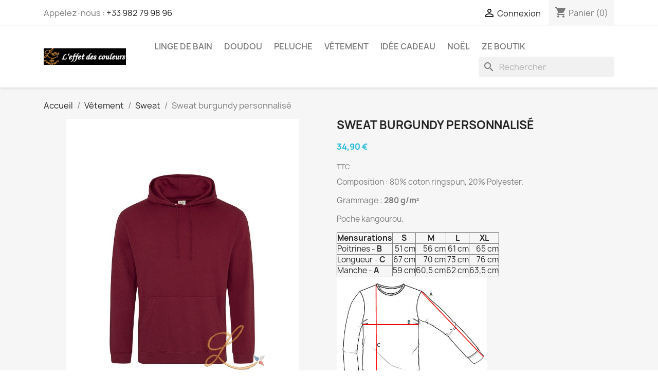

--- FILE ---
content_type: text/html; charset=utf-8
request_url: https://leffetdescouleurs.shop/sweat/335-sweat-burgundy-personnalise.html
body_size: 28977
content:
<!doctype html>
<html lang="fr-FR">

  <head>
    
      
  <meta charset="utf-8">


  <meta http-equiv="x-ua-compatible" content="ie=edge">



  <title>Sweatshirt Burgundy Personnalisé, Pour Devenir un Héros !</title>
  
    
  
  <meta name="description" content="Une couleur spécifique pour ce sweat-shirt burgundy qui allie style et distinction. A personnaliser sans modération. Le bonheur ne tient qu&#039;à un fil !">
  <meta name="keywords" content="">
        <link rel="canonical" href="https://leffetdescouleurs.shop/sweat/335-sweat-burgundy-personnalise.html">
    
      
  
  
    <script type="application/ld+json">
  {
    "@context": "https://schema.org",
    "@type": "Organization",
    "name" : "L&#039;effet des couleurs",
    "url" : "https://leffetdescouleurs.shop/"
         ,"logo": {
        "@type": "ImageObject",
        "url":"https://leffetdescouleurs.shop/img/prestashop-logo-1586015000.jpg"
      }
      }
</script>

<script type="application/ld+json">
  {
    "@context": "https://schema.org",
    "@type": "WebPage",
    "isPartOf": {
      "@type": "WebSite",
      "url":  "https://leffetdescouleurs.shop/",
      "name": "L&#039;effet des couleurs"
    },
    "name": "Sweatshirt Burgundy Personnalisé, Pour Devenir un Héros !",
    "url":  "https://leffetdescouleurs.shop/sweat/335-sweat-burgundy-personnalise.html"
  }
</script>


  <script type="application/ld+json">
    {
      "@context": "https://schema.org",
      "@type": "BreadcrumbList",
      "itemListElement": [
                  {
            "@type": "ListItem",
            "position": 1,
            "name": "Accueil",
            "item": "https://leffetdescouleurs.shop/"
          },                  {
            "@type": "ListItem",
            "position": 2,
            "name": "Vêtement",
            "item": "https://leffetdescouleurs.shop/51-vetement"
          },                  {
            "@type": "ListItem",
            "position": 3,
            "name": "Sweat",
            "item": "https://leffetdescouleurs.shop/55-sweat"
          },                  {
            "@type": "ListItem",
            "position": 4,
            "name": "Sweat burgundy personnalisé",
            "item": "https://leffetdescouleurs.shop/sweat/335-5113-sweat-burgundy-personnalise.html#/taille-s"
          }              ]
    }
  </script>
  
  
  
      <script type="application/ld+json">
  {
    "@context": "https://schema.org/",
    "@type": "Product",
    "name": "Sweat burgundy personnalisé",
    "description": "Une couleur spécifique pour ce sweat-shirt burgundy qui allie style et distinction. A personnaliser sans modération. Le bonheur ne tient qu&#039;à un fil !",
    "category": "Sweat",
    "image" :"https://leffetdescouleurs.shop/1319-home_default/sweat-burgundy-personnalise.jpg",    "sku": "JH001BURG",
    "mpn": "JH001BURG"
        ,
    "brand": {
      "@type": "Brand",
      "name": "Just Hoods"
    }
            ,
    "weight": {
        "@context": "https://schema.org",
        "@type": "QuantitativeValue",
        "value": "0.600000",
        "unitCode": "kg"
    }
        ,
    "offers": {
      "@type": "Offer",
      "priceCurrency": "EUR",
      "name": "Sweat burgundy personnalisé",
      "price": "34.9",
      "url": "https://leffetdescouleurs.shop/sweat/335-5116-sweat-burgundy-personnalise.html#/3-taille-l",
      "priceValidUntil": "2026-02-06",
              "image": ["https://leffetdescouleurs.shop/1319-large_default/sweat-burgundy-personnalise.jpg","https://leffetdescouleurs.shop/1602-large_default/sweat-burgundy-personnalise.jpg"],
            "sku": "JH001BURG",
      "mpn": "JH001BURG",
                        "availability": "https://schema.org/BackOrder",
      "seller": {
        "@type": "Organization",
        "name": "L&#039;effet des couleurs"
      }
    }
      }
</script>

  
  
    
  

  
    <meta property="og:title" content="Sweatshirt Burgundy Personnalisé, Pour Devenir un Héros !" />
    <meta property="og:description" content="Une couleur spécifique pour ce sweat-shirt burgundy qui allie style et distinction. A personnaliser sans modération. Le bonheur ne tient qu&#039;à un fil !" />
    <meta property="og:url" content="https://leffetdescouleurs.shop/sweat/335-sweat-burgundy-personnalise.html" />
    <meta property="og:site_name" content="L&#039;effet des couleurs" />
        



  <meta name="viewport" content="width=device-width, initial-scale=1">



  <link rel="icon" type="image/vnd.microsoft.icon" href="https://leffetdescouleurs.shop/img/favicon.ico?1586015000">
  <link rel="shortcut icon" type="image/x-icon" href="https://leffetdescouleurs.shop/img/favicon.ico?1586015000">



    <link rel="stylesheet" href="/modules/ps_checkout/views/css/payments.css?version=8.5.0.5" type="text/css" media="all">
  <link rel="stylesheet" href="https://leffetdescouleurs.shop/themes/classic/assets/cache/theme-00b84895.css" type="text/css" media="all">




  

  <script type="text/javascript">
        var PAYPLUG_DOMAIN = "https:\/\/secure.payplug.com";
        var blockwishlistController = "https:\/\/leffetdescouleurs.shop\/module\/blockwishlist\/action";
        var dsn = {"is_hot_mode":false,"is_dev_mode":false,"is_admin":false,"dp_enabled":false,"config":{"id_product":0,"display_base":1,"display_mask":1,"display_layers":1,"include_area_only":0,"details_in_cart":1,"preview_in_invoice":0,"details_in_invoice":0,"preview_in_email":0,"details_in_email":0,"hide_cart_button":1,"hide_qty_input":1,"show_custom_btn":1,"hover_trigger":"canvas","show_attributes_in_tabs":1,"show_dynamic":0,"dynamic_tab":4,"show_rgb_sliders":0,"show_color_labels":0,"show_fonts_inline":1,"sort_fonts_ab":0,"show_text_colors_inline":1,"show_image_colors_inline":1,"pixabay_key":"","pixabay_full_res":0,"openai_resolution":"1024x1024","openai_max_images":10,"hide_size_input":1,"hide_style_buttons":1,"hide_alignment":1,"hide_outline":1,"filter_special_chars":0,"special_chars":"~`!@#$%^&*()+={}[];:\\'\\\".,\/?-_","enable_text_precision":0,"show_in_popup":0,"auto_show_popup":0,"full_width":0,"use_panels":1,"clear_design":0,"defer_load":1,"hide_after_cart_add":0,"multiply_price":1,"update_ps_price":1,"show_dimensions":0,"dimensions_unit":"cm","show_delete_confirmation":1,"map_side_images":0,"show_download_btn":0,"field_multiple_items":0,"limit_drag_to_area":1,"min_dpi":72,"block_min_dpi":0,"upload_maxsize":512000,"allowed_types":"","enable_all_tabs":1,"initial_tab":1},"settings":{"should_detect_language":true},"product_config":{"id_product":335,"active":1,"required":1,"tabs_use_global_config":1,"enable_all_tabs":1,"initial_tab":0,"enable_all_combinations":1,"enable_all_text_colors":1,"enable_all_image_colors":1,"enable_all_image_filters":1,"enable_all_image_shapes":1,"enable_all_product_colors":1,"enable_all_fonts":1,"enable_all_image_groups":0,"small_image_groups":0,"expand_images_panel":1,"enable_text_colorpickers":0,"enable_text_transparency":0,"enable_text_curvature":0,"allow_multiline_text":1,"text_maxlength":20,"text_default_align":"","enable_image_colors":0,"enable_image_colorpickers":0,"apply_overlay_color":0,"enable_image_transparency":1,"enable_image_brightness":0,"enable_image_contrast":0,"enable_image_flip":0,"initial_image_color":-1,"enable_image_filters":0,"enable_image_shapes":0,"enable_product_colors":0,"enable_product_colorpickers":0,"colorize_mask":0,"display_product_original_color":1,"initial_product_color":-1,"allow_upload":0,"upload_auto_filter":0,"enable_bg_remover":1,"auto_bg_remover_for_uploads":0,"enable_cropper":1,"enable_pixabay":0,"enable_instagram":0,"enable_openai_images":0,"enable_design_fields":1,"enable_design_models":0,"use_same_fields":0,"auto_open_image_groups":0,"enable_layers":0,"invert_layers":0,"display_show_more_layers":1,"show_dimensions":-1,"current_side_only":0,"single_color":1,"single_font":0,"single_item":0,"enable_resize_image":0,"enable_drag_image":0,"enable_rotate_image":0,"enable_resize_text":0,"enable_drag_text":0,"enable_rotate_text":0,"min_text_size":0,"min_image_size":0,"enable_product_size":0,"allow_change_product_size_aspect":1,"product_size_aspect_locked_default":1,"initial_width":0,"initial_height":0,"min_width":0,"min_height":0,"max_width":0,"max_height":0,"enable_attributes_selector":0},"id_product":335,"id_attribute":5116,"edit_design":false,"initial_design":{"id":null,"id_shop_list":[],"force_id":false,"position":null,"id_cart":null,"id_product":null,"id_product_attribute":null,"id_image":null,"id_customization":null,"quantity":null,"id_customer":null,"id_guest":null,"saved_side":null,"is_initial":null,"is_template":null,"id_template_group":null,"json_config":"{}","config":[],"is_deleted":null,"price_tax_excl":null,"price_tax_incl":null,"date_add":null,"date_upd":null,"containers":[],"design_color":{"id":null,"id_shop_list":[],"force_id":false,"position":null,"id_design":null,"id_color":-1,"color":null,"texture":null,"texture_width":null,"texture_height":null,"id_design_color":null},"design_size":{"id":null,"id_shop_list":[],"force_id":false,"position":null,"id_design":null,"width":0,"height":0,"id_design_size":null},"design_layers":[],"id_design":null},"design_templates":[],"designer_combinations":[],"tabs":{"product":{"id":4,"name":"product","label":"Produit","position":1,"skipped":true,"displayed":true},"options":{"id":3,"name":"options","label":"Options","position":2,"skipped":true,"displayed":true},"models":{"id":5,"name":"models","label":"Mod\u00e8les","position":3,"skipped":true,"displayed":true},"text":{"id":1,"name":"text","label":"Texte","position":4,"displayed":true},"image":{"id":2,"name":"image","label":"Images","position":5,"displayed":true},"templates":{"id":6,"name":"templates","label":"Mod\u00e8les","position":6,"displayed":true}},"sides":[{"id":0,"id_shop_list":[],"force_id":false,"position":1,"id_side":0,"name":"default","label":"Par d\u00e9faut","active":true}],"design_areas":[{"id":"side-0-area-105","id_shop_list":[],"force_id":false,"position":null,"id_product":335,"id_side":0,"x":0,"y":0,"width":100,"height":100,"angle":0,"is_above_mask":0,"id_container":105,"container_type":"area","id_design_area":105}],"image_groups":[],"template_groups":[],"product_colors":{"17":{"id":17,"id_shop_list":[],"force_id":false,"position":0,"label":"Jaune soleil - 0700","color":"#F1C40F","file":"","active":"1","is_texture":false,"texture":null,"texture_width":0,"texture_height":1,"id_color":17},"21":{"id":21,"id_shop_list":[],"force_id":false,"position":1,"label":"Gris clair - 0142","color":"#AAB2BD","file":"","active":"1","is_texture":false,"texture":null,"texture_width":0,"texture_height":1,"id_color":21},"11":{"id":11,"id_shop_list":[],"force_id":false,"position":2,"label":"Noir - 0020","color":"#000000","file":"","active":"1","is_texture":false,"texture":null,"texture_width":0,"texture_height":1,"id_color":11},"12":{"id":12,"id_shop_list":[],"force_id":false,"position":3,"label":"Blanc - 0017","color":"#ffffff","file":"","active":"1","is_texture":false,"texture":null,"texture_width":0,"texture_height":1,"id_color":12},"14":{"id":14,"id_shop_list":[],"force_id":false,"position":4,"label":"Orange - 1102","color":"#FFA500","file":"","active":"1","is_texture":false,"texture":null,"texture_width":0,"texture_height":1,"id_color":14},"22":{"id":22,"id_shop_list":[],"force_id":false,"position":5,"label":"Rose clair - 2160","color":"#FFCADF","file":"","active":"1","is_texture":false,"texture":null,"texture_width":0,"texture_height":1,"id_color":22},"13":{"id":13,"id_shop_list":[],"force_id":false,"position":6,"label":"Fushia - 2508","color":"#ff74ea","file":"","active":"1","is_texture":false,"texture":null,"texture_width":0,"texture_height":1,"id_color":13},"5":{"id":5,"id_shop_list":[],"force_id":false,"position":7,"label":"Rouge - 1703","color":"#D4423E","file":"","active":"1","is_texture":false,"texture":null,"texture_width":0,"texture_height":1,"id_color":5},"25":{"id":25,"id_shop_list":[],"force_id":false,"position":8,"label":"Bleu ciel - 3730","color":"#9DCFFF","file":"","active":"1","is_texture":false,"texture":null,"texture_width":0,"texture_height":1,"id_color":25},"20":{"id":20,"id_shop_list":[],"force_id":false,"position":9,"label":"Bleu turquoise - 4101","color":"#00BBFF","file":"","active":"1","is_texture":false,"texture":null,"texture_width":0,"texture_height":1,"id_color":20},"15":{"id":15,"id_shop_list":[],"force_id":false,"position":10,"label":"Bleu marine - 3363","color":"#03224c","file":"","active":"1","is_texture":false,"texture":null,"texture_width":0,"texture_height":1,"id_color":15},"16":{"id":16,"id_shop_list":[],"force_id":false,"position":11,"label":"Beige - 1172","color":"#E0CDA9","file":"","active":"1","is_texture":false,"texture":null,"texture_width":0,"texture_height":1,"id_color":16},"19":{"id":19,"id_shop_list":[],"force_id":false,"position":12,"label":"Vert sapin - 5422","color":"#158700","file":"","active":"1","is_texture":false,"texture":null,"texture_width":0,"texture_height":1,"id_color":19},"33":{"id":33,"id_shop_list":[],"force_id":false,"position":13,"label":"Bachi - 0721","color":"#cd9051","file":"","active":"1","is_texture":false,"texture":null,"texture_width":0,"texture_height":1,"id_color":33},"28":{"id":28,"id_shop_list":[],"force_id":false,"position":14,"label":"Jaune fluo - 6010","color":"#f7ff3C","file":"","active":"1","is_texture":false,"texture":null,"texture_width":0,"texture_height":1,"id_color":28},"29":{"id":29,"id_shop_list":[],"force_id":false,"position":15,"label":"Orange fluo - 1106","color":"#ff7910","file":"","active":"1","is_texture":false,"texture":null,"texture_width":0,"texture_height":1,"id_color":29},"31":{"id":31,"id_shop_list":[],"force_id":false,"position":16,"label":"Vert fluo - 5500","color":"#26ff18","file":"","active":"1","is_texture":false,"texture":null,"texture_width":0,"texture_height":1,"id_color":31},"30":{"id":30,"id_shop_list":[],"force_id":false,"position":17,"label":"Rose fluo - 1940","color":"#ff30c5","file":"","active":"1","is_texture":false,"texture":null,"texture_width":0,"texture_height":1,"id_color":30}},"text_colors":{"17":{"id":17,"id_shop_list":[],"force_id":false,"position":0,"label":"Jaune soleil - 0700","color":"#F1C40F","file":"","active":"1","is_texture":false,"texture":null,"texture_width":0,"texture_height":1,"id_color":17},"21":{"id":21,"id_shop_list":[],"force_id":false,"position":1,"label":"Gris clair - 0142","color":"#AAB2BD","file":"","active":"1","is_texture":false,"texture":null,"texture_width":0,"texture_height":1,"id_color":21},"11":{"id":11,"id_shop_list":[],"force_id":false,"position":2,"label":"Noir - 0020","color":"#000000","file":"","active":"1","is_texture":false,"texture":null,"texture_width":0,"texture_height":1,"id_color":11},"12":{"id":12,"id_shop_list":[],"force_id":false,"position":3,"label":"Blanc - 0017","color":"#ffffff","file":"","active":"1","is_texture":false,"texture":null,"texture_width":0,"texture_height":1,"id_color":12},"14":{"id":14,"id_shop_list":[],"force_id":false,"position":4,"label":"Orange - 1102","color":"#FFA500","file":"","active":"1","is_texture":false,"texture":null,"texture_width":0,"texture_height":1,"id_color":14},"22":{"id":22,"id_shop_list":[],"force_id":false,"position":5,"label":"Rose clair - 2160","color":"#FFCADF","file":"","active":"1","is_texture":false,"texture":null,"texture_width":0,"texture_height":1,"id_color":22},"13":{"id":13,"id_shop_list":[],"force_id":false,"position":6,"label":"Fushia - 2508","color":"#ff74ea","file":"","active":"1","is_texture":false,"texture":null,"texture_width":0,"texture_height":1,"id_color":13},"5":{"id":5,"id_shop_list":[],"force_id":false,"position":7,"label":"Rouge - 1703","color":"#D4423E","file":"","active":"1","is_texture":false,"texture":null,"texture_width":0,"texture_height":1,"id_color":5},"25":{"id":25,"id_shop_list":[],"force_id":false,"position":8,"label":"Bleu ciel - 3730","color":"#9DCFFF","file":"","active":"1","is_texture":false,"texture":null,"texture_width":0,"texture_height":1,"id_color":25},"20":{"id":20,"id_shop_list":[],"force_id":false,"position":9,"label":"Bleu turquoise - 4101","color":"#00BBFF","file":"","active":"1","is_texture":false,"texture":null,"texture_width":0,"texture_height":1,"id_color":20},"15":{"id":15,"id_shop_list":[],"force_id":false,"position":10,"label":"Bleu marine - 3363","color":"#03224c","file":"","active":"1","is_texture":false,"texture":null,"texture_width":0,"texture_height":1,"id_color":15},"16":{"id":16,"id_shop_list":[],"force_id":false,"position":11,"label":"Beige - 1172","color":"#E0CDA9","file":"","active":"1","is_texture":false,"texture":null,"texture_width":0,"texture_height":1,"id_color":16},"19":{"id":19,"id_shop_list":[],"force_id":false,"position":12,"label":"Vert sapin - 5422","color":"#158700","file":"","active":"1","is_texture":false,"texture":null,"texture_width":0,"texture_height":1,"id_color":19},"33":{"id":33,"id_shop_list":[],"force_id":false,"position":13,"label":"Bachi - 0721","color":"#cd9051","file":"","active":"1","is_texture":false,"texture":null,"texture_width":0,"texture_height":1,"id_color":33},"28":{"id":28,"id_shop_list":[],"force_id":false,"position":14,"label":"Jaune fluo - 6010","color":"#f7ff3C","file":"","active":"1","is_texture":false,"texture":null,"texture_width":0,"texture_height":1,"id_color":28},"29":{"id":29,"id_shop_list":[],"force_id":false,"position":15,"label":"Orange fluo - 1106","color":"#ff7910","file":"","active":"1","is_texture":false,"texture":null,"texture_width":0,"texture_height":1,"id_color":29},"31":{"id":31,"id_shop_list":[],"force_id":false,"position":16,"label":"Vert fluo - 5500","color":"#26ff18","file":"","active":"1","is_texture":false,"texture":null,"texture_width":0,"texture_height":1,"id_color":31},"30":{"id":30,"id_shop_list":[],"force_id":false,"position":17,"label":"Rose fluo - 1940","color":"#ff30c5","file":"","active":"1","is_texture":false,"texture":null,"texture_width":0,"texture_height":1,"id_color":30}},"fonts":{"4":{"id":4,"id_shop_list":[],"force_id":false,"position":0,"name":"V6 - Classique","family":"Lucida Calligraphy","file":"4-file.TTF","active":"1","preview":"\/designer\/cache\/4-1662930821032bd2ee6038eb0533eb13210b8709b976a24952b1d6a4cd27c305c8f21b3f99.png","natural_size":{"width":385,"height":62},"uri":"\/designer\/font\/4-file.TTF","languages":[],"id_font":4},"23":{"id":23,"id_shop_list":[],"force_id":false,"position":1,"name":"College","family":"College","file":"23-file.ttf","active":"1","preview":"\/designer\/cache\/23-16895280182806259c227f694c678ec9444aec204276a24952b1d6a4cd27c305c8f21b3f99.png","natural_size":{"width":178,"height":36},"uri":"\/designer\/font\/23-file.ttf","languages":[],"id_font":23},"29":{"id":29,"id_shop_list":[],"force_id":false,"position":2,"name":"Montserrat Alt.","family":"Montserrat Alternates","file":"29-file.ttf","active":"1","preview":"\/designer\/cache\/29-175907059495681ee18912150fcebde80697b3169b76a24952b1d6a4cd27c305c8f21b3f99.png","natural_size":{"width":394,"height":39},"uri":"\/designer\/font\/29-file.ttf","languages":[],"id_font":29},"12":{"id":12,"id_shop_list":[],"force_id":false,"position":3,"name":"V0 - Anglaise","family":"Kunstler Script","file":"V0 Anglaise.ttf","active":"1","preview":"\/designer\/cache\/12-1662930822a9c1880ca3af17cdec948f6cebaf07e276a24952b1d6a4cd27c305c8f21b3f99.png","natural_size":{"width":195,"height":50},"uri":"\/designer\/font\/V0 Anglaise.ttf","languages":[],"id_font":12},"10":{"id":10,"id_shop_list":[],"force_id":false,"position":4,"name":"V1 - Sans serif","family":"Lucida Sans","file":"V1.TTF","active":"1","preview":"\/designer\/cache\/10-1662930822beba17cd24dcf6e9f5b70eee133f597b76a24952b1d6a4cd27c305c8f21b3f99.png","natural_size":{"width":370,"height":42},"uri":"\/designer\/font\/V1.TTF","languages":[],"id_font":10},"11":{"id":11,"id_shop_list":[],"force_id":false,"position":5,"name":"V2 - Serif","family":"Lucida Bright","file":"V2.TTF","active":"1","preview":"\/designer\/cache\/11-1662930822414e52f6f1257f3701467f9dd293465376a24952b1d6a4cd27c305c8f21b3f99.png","natural_size":{"width":237,"height":42},"uri":"\/designer\/font\/V2.TTF","languages":[],"id_font":11}},"image_colors":{"17":{"id":17,"id_shop_list":[],"force_id":false,"position":0,"label":"Jaune soleil - 0700","color":"#F1C40F","file":"","active":"1","is_texture":false,"texture":null,"texture_width":0,"texture_height":1,"id_color":17},"21":{"id":21,"id_shop_list":[],"force_id":false,"position":1,"label":"Gris clair - 0142","color":"#AAB2BD","file":"","active":"1","is_texture":false,"texture":null,"texture_width":0,"texture_height":1,"id_color":21},"11":{"id":11,"id_shop_list":[],"force_id":false,"position":2,"label":"Noir - 0020","color":"#000000","file":"","active":"1","is_texture":false,"texture":null,"texture_width":0,"texture_height":1,"id_color":11},"12":{"id":12,"id_shop_list":[],"force_id":false,"position":3,"label":"Blanc - 0017","color":"#ffffff","file":"","active":"1","is_texture":false,"texture":null,"texture_width":0,"texture_height":1,"id_color":12},"14":{"id":14,"id_shop_list":[],"force_id":false,"position":4,"label":"Orange - 1102","color":"#FFA500","file":"","active":"1","is_texture":false,"texture":null,"texture_width":0,"texture_height":1,"id_color":14},"22":{"id":22,"id_shop_list":[],"force_id":false,"position":5,"label":"Rose clair - 2160","color":"#FFCADF","file":"","active":"1","is_texture":false,"texture":null,"texture_width":0,"texture_height":1,"id_color":22},"13":{"id":13,"id_shop_list":[],"force_id":false,"position":6,"label":"Fushia - 2508","color":"#ff74ea","file":"","active":"1","is_texture":false,"texture":null,"texture_width":0,"texture_height":1,"id_color":13},"5":{"id":5,"id_shop_list":[],"force_id":false,"position":7,"label":"Rouge - 1703","color":"#D4423E","file":"","active":"1","is_texture":false,"texture":null,"texture_width":0,"texture_height":1,"id_color":5},"25":{"id":25,"id_shop_list":[],"force_id":false,"position":8,"label":"Bleu ciel - 3730","color":"#9DCFFF","file":"","active":"1","is_texture":false,"texture":null,"texture_width":0,"texture_height":1,"id_color":25},"20":{"id":20,"id_shop_list":[],"force_id":false,"position":9,"label":"Bleu turquoise - 4101","color":"#00BBFF","file":"","active":"1","is_texture":false,"texture":null,"texture_width":0,"texture_height":1,"id_color":20},"15":{"id":15,"id_shop_list":[],"force_id":false,"position":10,"label":"Bleu marine - 3363","color":"#03224c","file":"","active":"1","is_texture":false,"texture":null,"texture_width":0,"texture_height":1,"id_color":15},"16":{"id":16,"id_shop_list":[],"force_id":false,"position":11,"label":"Beige - 1172","color":"#E0CDA9","file":"","active":"1","is_texture":false,"texture":null,"texture_width":0,"texture_height":1,"id_color":16},"19":{"id":19,"id_shop_list":[],"force_id":false,"position":12,"label":"Vert sapin - 5422","color":"#158700","file":"","active":"1","is_texture":false,"texture":null,"texture_width":0,"texture_height":1,"id_color":19},"33":{"id":33,"id_shop_list":[],"force_id":false,"position":13,"label":"Bachi - 0721","color":"#cd9051","file":"","active":"1","is_texture":false,"texture":null,"texture_width":0,"texture_height":1,"id_color":33},"28":{"id":28,"id_shop_list":[],"force_id":false,"position":14,"label":"Jaune fluo - 6010","color":"#f7ff3C","file":"","active":"1","is_texture":false,"texture":null,"texture_width":0,"texture_height":1,"id_color":28},"29":{"id":29,"id_shop_list":[],"force_id":false,"position":15,"label":"Orange fluo - 1106","color":"#ff7910","file":"","active":"1","is_texture":false,"texture":null,"texture_width":0,"texture_height":1,"id_color":29},"31":{"id":31,"id_shop_list":[],"force_id":false,"position":16,"label":"Vert fluo - 5500","color":"#26ff18","file":"","active":"1","is_texture":false,"texture":null,"texture_width":0,"texture_height":1,"id_color":31},"30":{"id":30,"id_shop_list":[],"force_id":false,"position":17,"label":"Rose fluo - 1940","color":"#ff30c5","file":"","active":"1","is_texture":false,"texture":null,"texture_width":0,"texture_height":1,"id_color":30}},"image_filters":[{"id":0,"id_shop_list":[],"force_id":false,"position":null,"label":"Aucun filtre","name":"","min":0,"max":0,"initial":0,"color":"#fff","id_filter":null},{"id":1,"id_shop_list":[],"force_id":false,"position":null,"label":"Noir et blanc","name":"grayscale","min":0,"max":0,"initial":0,"color":"#808080","id_filter":null},{"id":2,"id_shop_list":[],"force_id":false,"position":null,"label":"S\u00e9pia","name":"sepia","min":0,"max":0,"initial":0,"color":"#f38e2a","id_filter":null},{"id":3,"id_shop_list":[],"force_id":false,"position":null,"label":"Invers\u00e9","name":"invert","min":0,"max":0,"initial":0,"color":"#000000","id_filter":null}],"image_shapes":[],"product_pricing":{"id":null,"id_shop_list":[],"force_id":false,"position":null,"id_product":335,"id_product_attribute":0,"product_cost_per_area":null,"use_product_interval_cost":null,"use_text_interval_cost":null,"text_cost_per_area":null,"text_cost":null,"text_character_cost":null,"text_minimal_cost":null,"texts_total_cost":null,"use_image_cost":null,"use_image_interval_cost":null,"image_cost":null,"image_cost_per_area":null,"upload_cost":null,"upload_cost_per_area":null,"image_minimal_cost":null,"images_total_cost":null,"layers_extra_cost":null,"id_product_pricing":null},"product_images":{"images":[{"id":null,"id_shop_list":[],"force_id":false,"position":null,"id_product":335,"id_image":1319,"id_side":0,"canvas":null,"mask":null,"production_canvas":null,"production_mask":null,"canvas_width":771,"canvas_height":1000,"date_upd":null,"default_image":null,"id_product_image":null}],"real_sizes":[{"id":null,"id_shop_list":[],"force_id":false,"position":null,"id_product":335,"id_image":1319,"id_side":0,"x":0,"y":20,"width":100,"size":10,"id_real_size":null}],"full_sizes":[{"width":10,"height":12.970168612191959}],"design_fields":{"side-0-field-339":{"id":"side-0-field-339","id_shop_list":[],"force_id":false,"position":0,"id_product":335,"id_side":0,"x":36.316472,"y":43.5,"width":27.237354,"height":11.6,"label":"","id_image":1319,"id_model":0,"angle":0,"id_container":339,"container_type":"field","required":0,"is_text_field":0,"text_min_height":0,"text_maxlength":null,"is_static":0,"is_limited":1,"is_rounded":0,"is_above_mask":0,"include_elements_cost":1,"stretch_image":0,"stretch_text":0,"type":1,"cost":0,"path":"","svg_x":0,"svg_y":0,"path_x":0,"path_y":0,"path_width":0,"path_height":0,"centroid_x":0,"centroid_y":0,"text_path":null,"preferred_text_size":300,"id_design_field":339}},"default_image":"https:\/\/leffetdescouleurs.shop\/1319-large_default\/sweat-burgundy-personnalise.jpg"},"has_images":1,"field_syncs":[],"models":[{"id":0,"id_shop_list":[],"force_id":false,"position":null,"label":"","id_product":335,"id_image":null,"id_side":null,"cost":null,"id_design_model":null}],"color_theme":{"id":1,"id_shop_list":[],"force_id":false,"position":null,"primary_color":"#2f83a8","secondary_color":"#85c347","primary_bg_color":"#ffffff","secondary_bg_color":"#535e64","id_color_theme":1},"url":"https:\/\/leffetdescouleurs.shop\/modules\/productdesigner\/","uri":"\/modules\/productdesigner\/","data_uri":"\/designer\/","pixel_image":"\/modules\/productdesigner\/views\/img\/pixel.png","product_variants":"<div class=\"product-variants js-product-variants\">\n          <div class=\"clearfix product-variants-item\">\n      <span class=\"control-label\">Taille : \n                                                                  L                                      <\/span>\n              <select\n          class=\"form-control form-control-select\"\n          id=\"group_1\"\n          aria-label=\"Taille\"\n          data-product-attribute=\"1\"\n          name=\"group[1]\">\n                      <option value=\"1\" title=\"S\">S<\/option>\n                      <option value=\"2\" title=\"M\">M<\/option>\n                      <option value=\"3\" title=\"L\" selected=\"selected\">L<\/option>\n                      <option value=\"42\" title=\"XL\">XL<\/option>\n                  <\/select>\n          <\/div>\n      <\/div>\n","combinations":[{"attribute_designation":"Taille: S","id_product_attribute":5113,"minimal_quantity":"1","quantity":0,"out_of_stock":false,"attributes":[{"id_attribute_group":1,"id_attribute":1}]},{"attribute_designation":"Taille: M","id_product_attribute":5114,"minimal_quantity":"1","quantity":0,"out_of_stock":false,"attributes":[{"id_attribute_group":1,"id_attribute":2}]},{"attribute_designation":"Taille: XL","id_product_attribute":5115,"minimal_quantity":"1","quantity":0,"out_of_stock":false,"attributes":[{"id_attribute_group":1,"id_attribute":42}]},{"attribute_designation":"Taille: L","id_product_attribute":5116,"minimal_quantity":"1","quantity":0,"out_of_stock":false,"attributes":[{"id_attribute_group":1,"id_attribute":3}]}],"attribute_groups":[{"id_attribute_group":"1","is_color_group":"0","name":"Taille","public_name":"Taille","attributes":[{"id_attribute":"3","name":"L","color":""},{"id_attribute":"42","name":"XL","color":""},{"id_attribute":"2","name":"M","color":""},{"id_attribute":"1","name":"S","color":""}]}],"allow_oos":1,"minimal_quantity":1,"help_content":{"id":1,"id_shop_list":[],"force_id":false,"position":null,"image_upload_help":null,"text_help":null,"image_upload_terms":null,"id_help_content":1},"custom_messages":[],"controllers":{"image_group":"https:\/\/leffetdescouleurs.shop\/module\/productdesigner\/imagegroup","user_upload":"https:\/\/leffetdescouleurs.shop\/module\/productdesigner\/userupload","product_images":"https:\/\/leffetdescouleurs.shop\/module\/productdesigner\/productimages","design_cart":"https:\/\/leffetdescouleurs.shop\/module\/productdesigner\/designcart","design_item":"https:\/\/leffetdescouleurs.shop\/module\/productdesigner\/designitem","design_share":"https:\/\/leffetdescouleurs.shop\/module\/productdesigner\/designshare","saved_designs":"https:\/\/leffetdescouleurs.shop\/module\/productdesigner\/saveddesigns","design_download":"https:\/\/leffetdescouleurs.shop\/module\/productdesigner\/designdownload","layers":"https:\/\/leffetdescouleurs.shop\/module\/productdesigner\/layers","customerdesigns":"https:\/\/leffetdescouleurs.shop\/module\/productdesigner\/customerdesigns","instagram":"https:\/\/leffetdescouleurs.shop\/module\/productdesigner\/instagram","pixabay":"https:\/\/leffetdescouleurs.shop\/module\/productdesigner\/pixabay","openai":"https:\/\/leffetdescouleurs.shop\/module\/productdesigner\/openai"},"methods":[]};
        var dsn_id_module = "109";
        var dsn_message = {"confirm":"\u00cates-vous s\u00fbr de vouloir supprimer cet \u00e9l\u00e9ment?","clear_design":"\u00cates-vous s\u00fbr de vouloir effacer cette conception?","saving_design":"Enregistrement des \u00e9l\u00e9ments de conception","saved_design":"Conception enregistr\u00e9e avec succ\u00e8s","deleted_design":"Conception supprim\u00e9e avec succ\u00e8s","saving_previews":"Enregistrement des aper\u00e7us de la conception","adding_to_cart":"Ajout de la conception au panier","added_to_cart":"Ajout\u00e9 au panier avec succ\u00e8s","cart_error":"Il n'y a pas assez de produits en stock","attributes_errors":"Les variantes soulign\u00e9es n'ont pas \u00e9t\u00e9 ajout\u00e9es au panier","product_tab_errors":"Veuillez v\u00e9rifier les erreurs dans l'onglet Produit puis r\u00e9essayer","low_dpi":"Pour une bonne qualit\u00e9 d'impression, r\u00e9duisez les images avec des bordures rouges jusqu'\u00e0 ce qu'elles deviennent vertes.","low_dpi_confirm":"Les images ayant une bordure rouge auront une qualit\u00e9 d'impression inf\u00e9rieure, \u00eates vous s\u00fbr de vouloir continuer?","unavailable":"Le produit n'est pas disponible dans cette configuration. Merci de choisir une autre option si possible.","text_empty":"Veuillez saisir du texte d'abord","container_type_1":"Ce champ accepte uniquement les textes","container_type_2":"Ce champ accepte uniquement les images","curvature_reset":"Cliquez pour r\u00e9initialiser la courbure du texte","brightness_reset":"Cliquez pour r\u00e9initialiser la luminosit\u00e9 de l'image","contrast_reset":"Cliquez pour r\u00e9initialiser le contraste de l'image","leave":"\u00cates-vous s\u00fbr de vouloir quitter cette page avant d'enregistrer vos modifications?","reset":"\u00cates-vous s\u00fbr de vouloir r\u00e9initialiser le th\u00e8me de couleur?","no_previews":"Aucun aper\u00e7u disponible, merci d'ajouter des \u00e9l\u00e9ments puis r\u00e9essayer","layer_groups":"Veuillez choisir une option de chaque groupe d'option requis puis r\u00e9essayer","min_size":"La taille minimale de cet \u00e9l\u00e9ment est de _min_width_ cm","min_width":"La largeur minimale du produit est de _min_width_ cm","max_width":"La largeur maximale du produit est de _max_width_ cm","min_height":"La hauteur minimale du produit est de _min_height_ cm","max_height":"La hauteur maximale du produit est de _max_height_ cm","aspect_locked":"Le changement de l'aspect ratio de ce produit est d\u00e9sactiv\u00e9","apply_size":"Veuillez appliquer la taille du produit avant d'ajouter au panier","upload_processing":"Traitement du fichier t\u00e9l\u00e9charg\u00e9","upload_max_size":"Le fichier est trop gros, veuillez s\u00e9lectionner un fichier inf\u00e9rieur \u00e0 512KO","remove_background":"Veuillez cliquer Ok si vous voulez enlever le fond de l'image","minimal_quantity":"La quantit\u00e9 minimale pour cet attribut est _minimal_quantity_","minimal_quantity_product":"La quantit\u00e9 minimale pour ce produit est _minimal_quantity_","not_enough_stock":"Il n'y a que _quantity_ article(s) actuellement disponibles en stock","combination_disabled":"La personnalisation n'est pas disponible pour cette d\u00e9clinaison"};
        var dsn_public_path = "\/modules\/productdesigner\/lib\/media\/dist\/";
        var dsn_scripts = {"0":"\/modules\/productdesigner\/lib\/media\/dist\/assets\/polyfills-legacy-D3DR-kjT.js","1":"\/modules\/productdesigner\/lib\/media\/dist\/assets\/dsn_product_footer-legacy-B_sRWslm.js","3":"\/modules\/productdesigner\/lib\/media\/dist\/assets\/dsn_cart-legacy-B3wF4beZ.js"};
        var dsn_translations = {"2192525":"Retourner","2273433":"Ic\u00f4ne","2569629":"Sauvegarder","2577441":"Taille","2603341":"Texte","28375103":"\u00c9puis\u00e9","42255992":"Afficher plus","63350501":"Alignement","63476558":"Appliquer","65193517":"Effacer","65203672":"Fermer","68062692":"Polices","68457958":"Le _champ_ est obligatoire, veuillez ajouter des \u00e9l\u00e9ments de conception \u00e0 ce champ, puis r\u00e9essayer","78851375":"R\u00e9initialiser","83574182":"Largeur","104916701":"D\u00e9sol\u00e9, nous n'avons trouv\u00e9 aucun r\u00e9sultat","136676172":"Mes images","162753178":"Utiliser le bouton MAJ pour une rotation plus facile","163289188":"Certains caract\u00e8res ne sont pas pris en charge par la police s\u00e9lectionn\u00e9e.","279002434":"Sensibilit\u00e9","304931188":"Appuyer sur Ctrl + Entr\u00e9e pour appliquer","333219087":"Supprimer la conception initiale","373069486":"caract\u00e8res max","415178366":"Options","454045353":"La conception n'a pas pu \u00eatre enregistr\u00e9e","558407714":"Contour","646029263":"Images disponibles","732242541":"L'acc\u00e8s \u00e0 vos images Instagram n'a pas \u00e9t\u00e9 autoris\u00e9.","771126789":"Choisir une couleur","785505816":"Charger une conception","785740996":"Enregistrer en tant que mod\u00e8le","796783149":"Faites glisser pour redimensionner","803670372":"Retourner horizontalement","810105819":"Filtres","839085368":"Vous n'avez enregistr\u00e9 aucun mod\u00e8le pour le produit actuel.","892104802":"Gauche","924297142":"Import des fichiers...","927251197":"Aucun fichier n'a \u00e9t\u00e9 accept\u00e9, veuillez essayer un autre fichier","947333505":"Zoom arri\u00e8re","997019746":"Caract\u00e8res non support\u00e9s :","1051663365":"Sauvegarder comme conception initiale","1057961216":"Ins\u00e9rer cette image","1064084494":"Centrer verticallement","1107682760":"Texte gras","1107972961":"\u00cates-vous s\u00fbr de vouloir trier les polices par ordre alphab\u00e9tique ?","1118061764":"Mod\u00e8le de conception enregistr\u00e9 avec succ\u00e8s","1123734231":"Masquer cette image","1134251788":"Filtrer les d\u00e9clinaisons","1138315475":"Appliquer\/Ins\u00e9rer un texte","1140996167":"Supprimer le mod\u00e8le de conception","1171340135":"Date de disponibilit\u00e9:","1172625057":"La conception actuelle sera effac\u00e9e, \u00eates-vous s\u00fbr de vouloir fermer ce popup\u00a0?","1205505309":"Vous pouvez partager ce lien avec vos clients","1235280274":"Saisir votre texte","1295399466":"Supprimer le fond","1339429468":"Options de conception","1340796615":"Importer une image","1403821159":"Supprimer l'option s\u00e9lectionn\u00e9e dans ce groupe","1429845200":"Vous pouvez voir vos conceptions enregistr\u00e9es dans votre profil","1438009970":"Images import\u00e9es","1443687921":"Original","1492462760":"T\u00e9l\u00e9charger","1498245135":"Faites glisser pour changer la largeur","1515039523":"Choisir les variantes du produit","1546247994":"Ceci est un champ de texte","1554579602":"Zoom avant","1554613461":"L'image n'a pas pu \u00eatre recadr\u00e9e. Veuillez r\u00e9essayer.","1638148075":"Recadrer l'image","1726318746":"Trouver une option","1769125049":"Les variantes soulign\u00e9es ont \u00e9t\u00e9 mises \u00e0 la quantit\u00e9 minimale autoris\u00e9e","1788491984":"Chercher Pixabay","1849992772":"Veuillez s\u00e9lectionner au moins une variante de produit","1891106081":"Droite","1895860176":"Chercher des images","1903885616":"Charger une conception sauvegard\u00e9e","1921321237":"Texte soulign\u00e9","1988942241":"Sauvegarder la conception","2011110042":"Annuler","2023991696":"Couleurs","2032871314":"Instagram","-2039846736":"Aucun effet","-1819700974":"Formes","-2137162425":"Hauteur","-1649096900":"Verrouiller\/d\u00e9verrouiller l'aspect ratio","-660347086":"Obtenir le lien de conception","-756324480":"Aucun groupe","-654193598":"Avanc\u00e9","-1808097416":"Transparence","-1988363893":"Ajouter un texte","-1522388033":"Courbure","-504784764":"Apparence","-1925509424":"Couleur du texte","-2067627779":"Texte italique","-371181705":"Texte vertical","-1938165264":"Centrer","-1762440156":"Appliquer la taille","-1095166702":"S\u00e9lectionner une couleur personnalis\u00e9e","-920369068":"Couleur originale","-895939223":"Chargement des options de produits","-328495169":"Obligatoire","-1756803973":"En stock","-793498829":"Date de disponibilit\u00e9","-949249477":"Vous pouvez v\u00e9rifier les images t\u00e9l\u00e9charg\u00e9es en ouvrant &quot;Mes images&quot;","-10666199":"Importer des images d'Instagram","-1683854802":"G\u00e9n\u00e9rateur d'images","-328962205":"G\u00e9n\u00e9rer des images","-1124852649":"Importer depuis Instagram","-502302942":"Contraste","-1653340047":"Luminosit\u00e9","-1598244964":"Suppression de la couleur du fond","-1243813642":"Retourner verticalement","-526244118":"Product Designer: Veuillez ajouter une image de produit puis r\u00e9essayer","-623483585":"Partager la conception","-727587397":"Enregistrer la conception dans mon profil","-833920896":"T\u00e9l\u00e9charger le design sous format SVG","-1663372551":"Supprimer tous les \u00e9l\u00e9ments de conception","-229079279":"Effacer la conception","-1928224110":"Les champs indiqu\u00e9s sont obligatoires, veuillez ajouter des \u00e9l\u00e9ments de conception \u00e0 ce champ puis r\u00e9essayer","-649020154":"Ajouter au panier","-1891854675":"Options d'administration","-1904610130":"S\u00e9lecteur","-1067730970":"Les variantes soulign\u00e9es ont \u00e9t\u00e9 mises \u00e0 la quantit\u00e9 maximale disponible","-1120954049":"La personnalisation n'est pas disponible pour les variantes indiqu\u00e9es","-923105016":"Effacer les filtres","-2063651815":"Ajouter les variantes s\u00e9lectionn\u00e9es au panier","-496994456":"G\u00e9n\u00e9ration d'images...","-1603614115":"Aucun r\u00e9sultat n'a \u00e9t\u00e9 trouv\u00e9 pour cette requ\u00eate.","-142960714":"Vous n'avez import\u00e9 aucune image. Cliquez sur bouton d'import pour ajouter une nouvelle image.","-2024247418":"Aper\u00e7u de la conception","-1950430969":"Lien copi\u00e9 ","-843746907":"Copier le lien","-654799629":"Plus d'options","-1542660302":"Apporter en haut","-755993868":"Envoyer en bas","-1804312964":"Centrer horizontallement","-1413328623":"Centrer dans la zone","-1089311509":"Dupliquer","-1343412292":"Supprimer la couleur du fond","-1403836653":"Changer la couleur","-118482215":"Supprimer cet \u00e9lement","-1232035842":"Faites glisser pour changer la hauteur","-637102820":"Cliquez ici pour saisir une taille personnalis\u00e9e","-347115933":"Aucun fichier n'a \u00e9t\u00e9 accept\u00e9, veuillez essayer d'autres fichiers","-552000172":"Ins\u00e9rer une image"};
        var dsn_version = "1.226.60";
        var dsn_version_type = "standard";
        var is_sandbox_mode = false;
        var module_name = "payplug";
        var payplug_ajax_url = "https:\/\/leffetdescouleurs.shop\/module\/payplug\/ajax";
        var prestashop = {"cart":{"products":[],"totals":{"total":{"type":"total","label":"Total","amount":0,"value":"0,00\u00a0\u20ac"},"total_including_tax":{"type":"total","label":"Total TTC","amount":0,"value":"0,00\u00a0\u20ac"},"total_excluding_tax":{"type":"total","label":"Total HT :","amount":0,"value":"0,00\u00a0\u20ac"}},"subtotals":{"products":{"type":"products","label":"Sous-total","amount":0,"value":"0,00\u00a0\u20ac"},"discounts":null,"shipping":{"type":"shipping","label":"Livraison","amount":0,"value":""},"tax":{"type":"tax","label":"Taxes incluses","amount":0,"value":"0,00\u00a0\u20ac"}},"products_count":0,"summary_string":"0 articles","vouchers":{"allowed":1,"added":[]},"discounts":[],"minimalPurchase":8.33,"minimalPurchaseRequired":"Un montant total de 8,33\u00a0\u20ac HT minimum est requis pour valider votre commande. Le montant actuel de votre commande est de 0,00\u00a0\u20ac HT."},"currency":{"id":1,"name":"Euro","iso_code":"EUR","iso_code_num":"978","sign":"\u20ac"},"customer":{"lastname":null,"firstname":null,"email":null,"birthday":null,"newsletter":null,"newsletter_date_add":null,"optin":null,"website":null,"company":null,"siret":null,"ape":null,"is_logged":false,"gender":{"type":null,"name":null},"addresses":[]},"country":{"id_zone":"9","id_currency":"0","call_prefix":"33","iso_code":"FR","active":"1","contains_states":"0","need_identification_number":"0","need_zip_code":"1","zip_code_format":"NNNNN","display_tax_label":"1","name":"France","id":8},"language":{"name":"Fran\u00e7ais (French)","iso_code":"fr","locale":"fr-FR","language_code":"fr","active":"1","is_rtl":"0","date_format_lite":"d\/m\/Y","date_format_full":"d\/m\/Y H:i:s","id":1},"page":{"title":"","canonical":"https:\/\/leffetdescouleurs.shop\/sweat\/335-sweat-burgundy-personnalise.html","meta":{"title":"Sweatshirt Burgundy Personnalis\u00e9, Pour Devenir un H\u00e9ros !","description":"Une couleur sp\u00e9cifique pour ce sweat-shirt burgundy qui allie style et distinction. A personnaliser sans mod\u00e9ration. Le bonheur ne tient qu'\u00e0 un fil !","keywords":"","robots":"index"},"page_name":"product","body_classes":{"lang-fr":true,"lang-rtl":false,"country-FR":true,"currency-EUR":true,"layout-full-width":true,"page-product":true,"tax-display-enabled":true,"page-customer-account":false,"product-id-335":true,"product-Sweat burgundy personnalis\u00e9":true,"product-id-category-55":true,"product-id-manufacturer-11":true,"product-id-supplier-0":true,"product-available-for-order":true,"product-customizable":true},"admin_notifications":[],"password-policy":{"feedbacks":{"0":"Tr\u00e8s faible","1":"Faible","2":"Moyenne","3":"Fort","4":"Tr\u00e8s fort","Straight rows of keys are easy to guess":"Les suites de touches sur le clavier sont faciles \u00e0 deviner","Short keyboard patterns are easy to guess":"Les mod\u00e8les courts sur le clavier sont faciles \u00e0 deviner.","Use a longer keyboard pattern with more turns":"Utilisez une combinaison de touches plus longue et plus complexe.","Repeats like \"aaa\" are easy to guess":"Les r\u00e9p\u00e9titions (ex. : \"aaa\") sont faciles \u00e0 deviner.","Repeats like \"abcabcabc\" are only slightly harder to guess than \"abc\"":"Les r\u00e9p\u00e9titions (ex. : \"abcabcabc\") sont seulement un peu plus difficiles \u00e0 deviner que \"abc\".","Sequences like abc or 6543 are easy to guess":"Les s\u00e9quences (ex. : abc ou 6543) sont faciles \u00e0 deviner.","Recent years are easy to guess":"Les ann\u00e9es r\u00e9centes sont faciles \u00e0 deviner.","Dates are often easy to guess":"Les dates sont souvent faciles \u00e0 deviner.","This is a top-10 common password":"Ce mot de passe figure parmi les 10 mots de passe les plus courants.","This is a top-100 common password":"Ce mot de passe figure parmi les 100 mots de passe les plus courants.","This is a very common password":"Ceci est un mot de passe tr\u00e8s courant.","This is similar to a commonly used password":"Ce mot de passe est similaire \u00e0 un mot de passe couramment utilis\u00e9.","A word by itself is easy to guess":"Un mot seul est facile \u00e0 deviner.","Names and surnames by themselves are easy to guess":"Les noms et les surnoms seuls sont faciles \u00e0 deviner.","Common names and surnames are easy to guess":"Les noms et les pr\u00e9noms courants sont faciles \u00e0 deviner.","Use a few words, avoid common phrases":"Utilisez quelques mots, \u00e9vitez les phrases courantes.","No need for symbols, digits, or uppercase letters":"Pas besoin de symboles, de chiffres ou de majuscules.","Avoid repeated words and characters":"\u00c9viter de r\u00e9p\u00e9ter les mots et les caract\u00e8res.","Avoid sequences":"\u00c9viter les s\u00e9quences.","Avoid recent years":"\u00c9vitez les ann\u00e9es r\u00e9centes.","Avoid years that are associated with you":"\u00c9vitez les ann\u00e9es qui vous sont associ\u00e9es.","Avoid dates and years that are associated with you":"\u00c9vitez les dates et les ann\u00e9es qui vous sont associ\u00e9es.","Capitalization doesn't help very much":"Les majuscules ne sont pas tr\u00e8s utiles.","All-uppercase is almost as easy to guess as all-lowercase":"Un mot de passe tout en majuscules est presque aussi facile \u00e0 deviner qu'un mot de passe tout en minuscules.","Reversed words aren't much harder to guess":"Les mots invers\u00e9s ne sont pas beaucoup plus difficiles \u00e0 deviner.","Predictable substitutions like '@' instead of 'a' don't help very much":"Les substitutions pr\u00e9visibles comme '\"@\" au lieu de \"a\" n'aident pas beaucoup.","Add another word or two. Uncommon words are better.":"Ajoutez un autre mot ou deux. Pr\u00e9f\u00e9rez les mots peu courants."}}},"shop":{"name":"L'effet des couleurs","logo":"https:\/\/leffetdescouleurs.shop\/img\/prestashop-logo-1586015000.jpg","stores_icon":"https:\/\/leffetdescouleurs.shop\/img\/logo_stores.png","favicon":"https:\/\/leffetdescouleurs.shop\/img\/favicon.ico"},"core_js_public_path":"\/themes\/","urls":{"base_url":"https:\/\/leffetdescouleurs.shop\/","current_url":"https:\/\/leffetdescouleurs.shop\/sweat\/335-sweat-burgundy-personnalise.html","shop_domain_url":"https:\/\/leffetdescouleurs.shop","img_ps_url":"https:\/\/leffetdescouleurs.shop\/img\/","img_cat_url":"https:\/\/leffetdescouleurs.shop\/img\/c\/","img_lang_url":"https:\/\/leffetdescouleurs.shop\/img\/l\/","img_prod_url":"https:\/\/leffetdescouleurs.shop\/img\/p\/","img_manu_url":"https:\/\/leffetdescouleurs.shop\/img\/m\/","img_sup_url":"https:\/\/leffetdescouleurs.shop\/img\/su\/","img_ship_url":"https:\/\/leffetdescouleurs.shop\/img\/s\/","img_store_url":"https:\/\/leffetdescouleurs.shop\/img\/st\/","img_col_url":"https:\/\/leffetdescouleurs.shop\/img\/co\/","img_url":"https:\/\/leffetdescouleurs.shop\/themes\/classic\/assets\/img\/","css_url":"https:\/\/leffetdescouleurs.shop\/themes\/classic\/assets\/css\/","js_url":"https:\/\/leffetdescouleurs.shop\/themes\/classic\/assets\/js\/","pic_url":"https:\/\/leffetdescouleurs.shop\/upload\/","theme_assets":"https:\/\/leffetdescouleurs.shop\/themes\/classic\/assets\/","theme_dir":"https:\/\/leffetdescouleurs.shop\/themes\/classic\/","pages":{"address":"https:\/\/leffetdescouleurs.shop\/adresse","addresses":"https:\/\/leffetdescouleurs.shop\/adresses","authentication":"https:\/\/leffetdescouleurs.shop\/connexion","manufacturer":"https:\/\/leffetdescouleurs.shop\/marques","cart":"https:\/\/leffetdescouleurs.shop\/panier","category":"https:\/\/leffetdescouleurs.shop\/index.php?controller=category","cms":"https:\/\/leffetdescouleurs.shop\/index.php?controller=cms","contact":"https:\/\/leffetdescouleurs.shop\/nous-contacter","discount":"https:\/\/leffetdescouleurs.shop\/reduction","guest_tracking":"https:\/\/leffetdescouleurs.shop\/suivi-commande-invite","history":"https:\/\/leffetdescouleurs.shop\/historique-commandes","identity":"https:\/\/leffetdescouleurs.shop\/identite","index":"https:\/\/leffetdescouleurs.shop\/","my_account":"https:\/\/leffetdescouleurs.shop\/mon-compte","order_confirmation":"https:\/\/leffetdescouleurs.shop\/confirmation-commande","order_detail":"https:\/\/leffetdescouleurs.shop\/index.php?controller=order-detail","order_follow":"https:\/\/leffetdescouleurs.shop\/suivi-commande","order":"https:\/\/leffetdescouleurs.shop\/commande","order_return":"https:\/\/leffetdescouleurs.shop\/index.php?controller=order-return","order_slip":"https:\/\/leffetdescouleurs.shop\/avoirs","pagenotfound":"https:\/\/leffetdescouleurs.shop\/page-introuvable","password":"https:\/\/leffetdescouleurs.shop\/recuperation-mot-de-passe","pdf_invoice":"https:\/\/leffetdescouleurs.shop\/index.php?controller=pdf-invoice","pdf_order_return":"https:\/\/leffetdescouleurs.shop\/index.php?controller=pdf-order-return","pdf_order_slip":"https:\/\/leffetdescouleurs.shop\/index.php?controller=pdf-order-slip","prices_drop":"https:\/\/leffetdescouleurs.shop\/promotions","product":"https:\/\/leffetdescouleurs.shop\/index.php?controller=product","registration":"https:\/\/leffetdescouleurs.shop\/index.php?controller=registration","search":"https:\/\/leffetdescouleurs.shop\/recherche","sitemap":"https:\/\/leffetdescouleurs.shop\/plan-site","stores":"https:\/\/leffetdescouleurs.shop\/magasins","supplier":"https:\/\/leffetdescouleurs.shop\/fournisseur","new_products":"https:\/\/leffetdescouleurs.shop\/nouveaux-produits","brands":"https:\/\/leffetdescouleurs.shop\/marques","register":"https:\/\/leffetdescouleurs.shop\/index.php?controller=registration","order_login":"https:\/\/leffetdescouleurs.shop\/commande?login=1"},"alternative_langs":[],"actions":{"logout":"https:\/\/leffetdescouleurs.shop\/?mylogout="},"no_picture_image":{"bySize":{"small_default":{"url":"https:\/\/leffetdescouleurs.shop\/img\/p\/fr-default-small_default.jpg","width":98,"height":98},"cart_default":{"url":"https:\/\/leffetdescouleurs.shop\/img\/p\/fr-default-cart_default.jpg","width":125,"height":125},"home_default":{"url":"https:\/\/leffetdescouleurs.shop\/img\/p\/fr-default-home_default.jpg","width":250,"height":250},"medium_default":{"url":"https:\/\/leffetdescouleurs.shop\/img\/p\/fr-default-medium_default.jpg","width":452,"height":452},"large_default":{"url":"https:\/\/leffetdescouleurs.shop\/img\/p\/fr-default-large_default.jpg","width":800,"height":800}},"small":{"url":"https:\/\/leffetdescouleurs.shop\/img\/p\/fr-default-small_default.jpg","width":98,"height":98},"medium":{"url":"https:\/\/leffetdescouleurs.shop\/img\/p\/fr-default-home_default.jpg","width":250,"height":250},"large":{"url":"https:\/\/leffetdescouleurs.shop\/img\/p\/fr-default-large_default.jpg","width":800,"height":800},"legend":""}},"configuration":{"display_taxes_label":true,"display_prices_tax_incl":true,"is_catalog":false,"show_prices":true,"opt_in":{"partner":false},"quantity_discount":{"type":"discount","label":"Remise sur prix unitaire"},"voucher_enabled":1,"return_enabled":0},"field_required":[],"breadcrumb":{"links":[{"title":"Accueil","url":"https:\/\/leffetdescouleurs.shop\/"},{"title":"V\u00eatement","url":"https:\/\/leffetdescouleurs.shop\/51-vetement"},{"title":"Sweat","url":"https:\/\/leffetdescouleurs.shop\/55-sweat"},{"title":"Sweat burgundy personnalis\u00e9","url":"https:\/\/leffetdescouleurs.shop\/sweat\/335-5113-sweat-burgundy-personnalise.html#\/taille-s"}],"count":4},"link":{"protocol_link":"https:\/\/","protocol_content":"https:\/\/"},"time":1769120407,"static_token":"25aefa1458a8b227fc7f14838b8b1cc2","token":"2906eaf3c188c8c8a8422a40e7a5aa4d","debug":false};
        var productsAlreadyTagged = [];
        var ps_checkoutApplePayUrl = "https:\/\/leffetdescouleurs.shop\/module\/ps_checkout\/applepay?token=25aefa1458a8b227fc7f14838b8b1cc2";
        var ps_checkoutAutoRenderDisabled = false;
        var ps_checkoutCancelUrl = "https:\/\/leffetdescouleurs.shop\/module\/ps_checkout\/cancel?token=25aefa1458a8b227fc7f14838b8b1cc2";
        var ps_checkoutCardBrands = ["MASTERCARD","VISA","AMEX","CB_NATIONALE"];
        var ps_checkoutCardFundingSourceImg = "\/modules\/ps_checkout\/views\/img\/payment-cards.png";
        var ps_checkoutCardLogos = {"AMEX":"\/modules\/ps_checkout\/views\/img\/amex.svg","CB_NATIONALE":"\/modules\/ps_checkout\/views\/img\/cb.svg","DINERS":"\/modules\/ps_checkout\/views\/img\/diners.svg","DISCOVER":"\/modules\/ps_checkout\/views\/img\/discover.svg","JCB":"\/modules\/ps_checkout\/views\/img\/jcb.svg","MAESTRO":"\/modules\/ps_checkout\/views\/img\/maestro.svg","MASTERCARD":"\/modules\/ps_checkout\/views\/img\/mastercard.svg","UNIONPAY":"\/modules\/ps_checkout\/views\/img\/unionpay.svg","VISA":"\/modules\/ps_checkout\/views\/img\/visa.svg"};
        var ps_checkoutCartProductCount = 0;
        var ps_checkoutCheckUrl = "https:\/\/leffetdescouleurs.shop\/module\/ps_checkout\/check?token=25aefa1458a8b227fc7f14838b8b1cc2";
        var ps_checkoutCheckoutTranslations = {"checkout.go.back.label":"Tunnel de commande","checkout.go.back.link.title":"Retourner au tunnel de commande","checkout.card.payment":"Paiement par carte","checkout.page.heading":"R\u00e9sum\u00e9 de commande","checkout.cart.empty":"Votre panier d'achat est vide.","checkout.page.subheading.card":"Carte","checkout.page.subheading.paypal":"PayPal","checkout.payment.by.card":"Vous avez choisi de payer par carte.","checkout.payment.by.paypal":"Vous avez choisi de payer par PayPal.","checkout.order.summary":"Voici un r\u00e9sum\u00e9 de votre commande :","checkout.order.amount.total":"Le montant total de votre panier est de","checkout.order.included.tax":"(TTC)","checkout.order.confirm.label":"Veuillez finaliser votre commande en cliquant sur \"Je valide ma commande\"","checkout.payment.token.delete.modal.header":"Voulez-vous supprimer cette m\u00e9thode de paiement ?","checkout.payment.token.delete.modal.content":"Cette m\u00e9thode de paiement sera supprim\u00e9e de votre compte :","checkout.payment.token.delete.modal.confirm-button":"Supprimer cette m\u00e9thode de paiement","checkout.payment.loader.processing-request":"Veuillez patienter, nous traitons votre demande...","checkout.payment.others.link.label":"Autres moyens de paiement","checkout.payment.others.confirm.button.label":"Je valide ma commande","checkout.form.error.label":"Une erreur s'est produite lors du paiement. Veuillez r\u00e9essayer ou contacter le support.","loader-component.label.header":"Merci pour votre achat !","loader-component.label.body":"Veuillez patienter, nous traitons votre paiement","loader-component.label.body.longer":"Veuillez patienter, cela prend un peu plus de temps...","payment-method-logos.title":"Paiement 100% s\u00e9curis\u00e9","express-button.cart.separator":"ou","express-button.checkout.express-checkout":"Achat rapide","ok":"Ok","cancel":"Annuler","paypal.hosted-fields.label.card-name":"Nom du titulaire de la carte","paypal.hosted-fields.placeholder.card-name":"Nom du titulaire de la carte","paypal.hosted-fields.label.card-number":"Num\u00e9ro de carte","paypal.hosted-fields.placeholder.card-number":"Num\u00e9ro de carte","paypal.hosted-fields.label.expiration-date":"Date d'expiration","paypal.hosted-fields.placeholder.expiration-date":"MM\/YY","paypal.hosted-fields.label.cvv":"Code de s\u00e9curit\u00e9","paypal.hosted-fields.placeholder.cvv":"XXX","error.paypal-sdk":"L'instance du PayPal JavaScript SDK est manquante","error.google-pay-sdk":"L'instance du Google Pay Javascript SDK est manquante","error.apple-pay-sdk":"L'instance du Apple Pay Javascript SDK est manquante","error.google-pay.transaction-info":"Une erreur est survenue lors de la r\u00e9cup\u00e9ration des informations sur la transaction Google Pay","error.apple-pay.payment-request":"Une erreur est survenue lors de la r\u00e9cup\u00e9ration des informations sur la transaction Apple Pay","error.paypal-sdk.contingency.cancel":"Authentification du titulaire de carte annul\u00e9e, veuillez choisir un autre moyen de paiement ou essayez de nouveau.","error.paypal-sdk.contingency.error":"Une erreur est survenue lors de l'authentification du titulaire de la carte, veuillez choisir un autre moyen de paiement ou essayez de nouveau.","error.paypal-sdk.contingency.failure":"Echec de l'authentification du titulaire de la carte, veuillez choisir un autre moyen de paiement ou essayez de nouveau.","error.paypal-sdk.contingency.unknown":"L'identit\u00e9 du titulaire de la carte n'a pas pu \u00eatre v\u00e9rifi\u00e9e, veuillez choisir un autre moyen de paiement ou essayez de nouveau.","APPLE_PAY_MERCHANT_SESSION_VALIDATION_ERROR":"Nous ne pouvons pas traiter votre paiement Apple Pay pour le moment. Cela peut \u00eatre d\u00fb \u00e0 un probl\u00e8me de v\u00e9rification de la configuration du paiement pour ce site. Veuillez r\u00e9essayer plus tard ou choisir un autre moyen de paiement.","APPROVE_APPLE_PAY_VALIDATION_ERROR":"Un probl\u00e8me est survenu lors du traitement de votre paiement Apple Pay. Veuillez v\u00e9rifier les d\u00e9tails de votre commande et r\u00e9essayer, ou utilisez un autre mode de paiement."};
        var ps_checkoutCheckoutUrl = "https:\/\/leffetdescouleurs.shop\/commande";
        var ps_checkoutConfirmUrl = "https:\/\/leffetdescouleurs.shop\/confirmation-commande";
        var ps_checkoutCreateUrl = "https:\/\/leffetdescouleurs.shop\/module\/ps_checkout\/create?token=25aefa1458a8b227fc7f14838b8b1cc2";
        var ps_checkoutCustomMarks = {"google_pay":"\/modules\/ps_checkout\/views\/img\/google_pay.svg"};
        var ps_checkoutExpressCheckoutCartEnabled = false;
        var ps_checkoutExpressCheckoutOrderEnabled = false;
        var ps_checkoutExpressCheckoutProductEnabled = false;
        var ps_checkoutExpressCheckoutSelected = false;
        var ps_checkoutExpressCheckoutUrl = "https:\/\/leffetdescouleurs.shop\/module\/ps_checkout\/ExpressCheckout?token=25aefa1458a8b227fc7f14838b8b1cc2";
        var ps_checkoutFundingSource = "paypal";
        var ps_checkoutFundingSourcesSorted = ["paypal","paylater","card","google_pay","bancontact","eps","ideal","p24","blik"];
        var ps_checkoutGooglePayUrl = "https:\/\/leffetdescouleurs.shop\/module\/ps_checkout\/googlepay?token=25aefa1458a8b227fc7f14838b8b1cc2";
        var ps_checkoutHostedFieldsContingencies = "SCA_WHEN_REQUIRED";
        var ps_checkoutHostedFieldsEnabled = true;
        var ps_checkoutIconsPath = "\/modules\/ps_checkout\/views\/img\/icons\/";
        var ps_checkoutLoaderImage = "\/modules\/ps_checkout\/views\/img\/loader.svg";
        var ps_checkoutPartnerAttributionId = "PrestaShop_Cart_PSXO_PSDownload";
        var ps_checkoutPayLaterCartPageButtonEnabled = false;
        var ps_checkoutPayLaterCategoryPageBannerEnabled = false;
        var ps_checkoutPayLaterHomePageBannerEnabled = false;
        var ps_checkoutPayLaterOrderPageBannerEnabled = false;
        var ps_checkoutPayLaterOrderPageButtonEnabled = false;
        var ps_checkoutPayLaterOrderPageMessageEnabled = false;
        var ps_checkoutPayLaterProductPageBannerEnabled = false;
        var ps_checkoutPayLaterProductPageButtonEnabled = false;
        var ps_checkoutPayLaterProductPageMessageEnabled = false;
        var ps_checkoutPayPalButtonConfiguration = {"shape":"pill","label":"pay","color":"gold"};
        var ps_checkoutPayPalEnvironment = "LIVE";
        var ps_checkoutPayPalOrderId = "";
        var ps_checkoutPayPalSdkConfig = {"clientId":"AXjYFXWyb4xJCErTUDiFkzL0Ulnn-bMm4fal4G-1nQXQ1ZQxp06fOuE7naKUXGkq2TZpYSiI9xXbs4eo","merchantId":"H5CN9PPKAW3VC","currency":"EUR","intent":"capture","commit":"false","vault":"false","integrationDate":"2024-04-01","dataPartnerAttributionId":"PrestaShop_Cart_PSXO_PSDownload","dataCspNonce":"","dataEnable3ds":"true","disableFunding":"mybank","enableFunding":"paylater","components":"marks,funding-eligibility,googlepay"};
        var ps_checkoutPayWithTranslations = {"paypal":"Payer avec un compte PayPal","paylater":"Payer en plusieurs fois avec PayPal Pay Later","card":"Payer par Carte","google_pay":"Payer avec Google Pay","bancontact":"Payer avec Bancontact","eps":"Payer avec EPS","ideal":"Payer avec iDEAL","p24":"Payer avec Przelewy24","blik":"Payer avec BLIK"};
        var ps_checkoutPaymentMethodLogosTitleImg = "\/modules\/ps_checkout\/views\/img\/icons\/lock_checkout.svg";
        var ps_checkoutPaymentUrl = "https:\/\/leffetdescouleurs.shop\/module\/ps_checkout\/payment?token=25aefa1458a8b227fc7f14838b8b1cc2";
        var ps_checkoutRenderPaymentMethodLogos = true;
        var ps_checkoutValidateUrl = "https:\/\/leffetdescouleurs.shop\/module\/ps_checkout\/validate?token=25aefa1458a8b227fc7f14838b8b1cc2";
        var ps_checkoutVaultUrl = "https:\/\/leffetdescouleurs.shop\/module\/ps_checkout\/vault?token=25aefa1458a8b227fc7f14838b8b1cc2";
        var ps_checkoutVersion = "8.5.0.5";
        var removeFromWishlistUrl = "https:\/\/leffetdescouleurs.shop\/module\/blockwishlist\/action?action=deleteProductFromWishlist";
        var wishlistAddProductToCartUrl = "https:\/\/leffetdescouleurs.shop\/module\/blockwishlist\/action?action=addProductToCart";
        var wishlistUrl = "https:\/\/leffetdescouleurs.shop\/module\/blockwishlist\/view";
      </script>



  <script>
  function loadTnScripts() {
    for (var index in window.tn_scripts) {
      System.import(window.tn_scripts[index]);
    }
  }

  if (!window.tn_scripts) {
    window.tn_scripts = [];
  }

  window.addEventListener("load", function() {
    for (var index in window.dsn_scripts) {
      window.tn_scripts.push(window.dsn_scripts[index]);
    }

    if (window.scripts_loading) {
      return;
    }

    window.scripts_loading = true;
    if (typeof window.System === "undefined") {
      const script = document.createElement("script");
      script.src = "https://cdnjs.cloudflare.com/ajax/libs/systemjs/6.15.1/system.min.js";
      script.onload = loadTnScripts;
      document.head.appendChild(script);
    } else {
      loadTnScripts();
    }
  });
</script>
<script async src="https://www.googletagmanager.com/gtag/js?id=G-J18E035VCL"></script>
<script>
  window.dataLayer = window.dataLayer || [];
  function gtag(){dataLayer.push(arguments);}
  gtag('js', new Date());
  gtag(
    'config',
    'G-J18E035VCL',
    {
      'debug_mode':false
                      }
  );
</script>




    
  <meta property="og:type" content="product">
      <meta property="og:image" content="https://leffetdescouleurs.shop/1319-large_default/sweat-burgundy-personnalise.jpg">
  
      <meta property="product:pretax_price:amount" content="29.083333">
    <meta property="product:pretax_price:currency" content="EUR">
    <meta property="product:price:amount" content="34.9">
    <meta property="product:price:currency" content="EUR">
      <meta property="product:weight:value" content="0.600000">
  <meta property="product:weight:units" content="kg">
  
  </head>

  <body id="product" class="lang-fr country-fr currency-eur layout-full-width page-product tax-display-enabled product-id-335 product-sweat-burgundy-personnalise product-id-category-55 product-id-manufacturer-11 product-id-supplier-0 product-available-for-order product-customizable">

    
      
    

    <main>
      
              

      <header id="header">
        
          
  <div class="header-banner">
    
  </div>



  <nav class="header-nav">
    <div class="container">
      <div class="row">
        <div class="hidden-sm-down">
          <div class="col-md-5 col-xs-12">
            <div id="_desktop_contact_link">
  <div id="contact-link">
                Appelez-nous : <a href='tel:+33982799896'>+33 982 79 98 96</a>
      </div>
</div>

          </div>
          <div class="col-md-7 right-nav">
              <div id="_desktop_user_info">
  <div class="user-info">
          <a
        href="https://leffetdescouleurs.shop/connexion?back=https%3A%2F%2Fleffetdescouleurs.shop%2Fsweat%2F335-sweat-burgundy-personnalise.html"
        title="Se connecter à mon compte client"
        rel="nofollow"
      >
        <i class="material-icons">&#xE7FF;</i>
        <span class="hidden-sm-down">Connexion</span>
      </a>
      </div>
</div>
<div id="_desktop_cart">
  <div class="blockcart cart-preview inactive" data-refresh-url="//leffetdescouleurs.shop/module/ps_shoppingcart/ajax">
    <div class="header">
              <i class="material-icons shopping-cart" aria-hidden="true">shopping_cart</i>
        <span class="hidden-sm-down">Panier</span>
        <span class="cart-products-count">(0)</span>
          </div>
  </div>
</div>

          </div>
        </div>
        <div class="hidden-md-up text-sm-center mobile">
          <div class="float-xs-left" id="menu-icon">
            <i class="material-icons d-inline">&#xE5D2;</i>
          </div>
          <div class="float-xs-right" id="_mobile_cart"></div>
          <div class="float-xs-right" id="_mobile_user_info"></div>
          <div class="top-logo" id="_mobile_logo"></div>
          <div class="clearfix"></div>
        </div>
      </div>
    </div>
  </nav>



  <div class="header-top">
    <div class="container">
       <div class="row">
        <div class="col-md-2 hidden-sm-down" id="_desktop_logo">
                                    
  <a href="https://leffetdescouleurs.shop/">
    <img
      class="logo img-fluid"
      src="https://leffetdescouleurs.shop/img/prestashop-logo-1586015000.jpg"
      alt="L&#039;effet des couleurs"
      width="200"
      height="40">
  </a>

                              </div>
        <div class="header-top-right col-md-10 col-sm-12 position-static">
          

<div class="menu js-top-menu position-static hidden-sm-down" id="_desktop_top_menu">
    
          <ul class="top-menu" id="top-menu" data-depth="0">
                    <li class="category" id="category-21">
                          <a
                class="dropdown-item"
                href="https://leffetdescouleurs.shop/21-linge-de-bain" data-depth="0"
                              >
                                                                      <span class="float-xs-right hidden-md-up">
                    <span data-target="#top_sub_menu_81271" data-toggle="collapse" class="navbar-toggler collapse-icons">
                      <i class="material-icons add">&#xE313;</i>
                      <i class="material-icons remove">&#xE316;</i>
                    </span>
                  </span>
                                Linge de bain
              </a>
                            <div  class="popover sub-menu js-sub-menu collapse" id="top_sub_menu_81271">
                
          <ul class="top-menu"  data-depth="1">
                    <li class="category" id="category-23">
                          <a
                class="dropdown-item dropdown-submenu"
                href="https://leffetdescouleurs.shop/23-drap-de-bain" data-depth="1"
                              >
                                Drap de bain
              </a>
                          </li>
                    <li class="category" id="category-24">
                          <a
                class="dropdown-item dropdown-submenu"
                href="https://leffetdescouleurs.shop/24-drap-de-bain-100x150" data-depth="1"
                              >
                                Drap de bain 100x150
              </a>
                          </li>
                    <li class="category" id="category-53">
                          <a
                class="dropdown-item dropdown-submenu"
                href="https://leffetdescouleurs.shop/53-peignoir" data-depth="1"
                              >
                                Peignoir
              </a>
                          </li>
                    <li class="category" id="category-56">
                          <a
                class="dropdown-item dropdown-submenu"
                href="https://leffetdescouleurs.shop/56-poncho" data-depth="1"
                              >
                                Poncho
              </a>
                          </li>
                    <li class="category" id="category-22">
                          <a
                class="dropdown-item dropdown-submenu"
                href="https://leffetdescouleurs.shop/22-serviette-de-bain" data-depth="1"
                              >
                                Serviette de bain
              </a>
                          </li>
                    <li class="category" id="category-52">
                          <a
                class="dropdown-item dropdown-submenu"
                href="https://leffetdescouleurs.shop/52-serviette-de-sport" data-depth="1"
                              >
                                Serviette de sport
              </a>
                          </li>
                    <li class="category" id="category-73">
                          <a
                class="dropdown-item dropdown-submenu"
                href="https://leffetdescouleurs.shop/73-tapis-de-bain" data-depth="1"
                              >
                                Tapis de bain
              </a>
                          </li>
              </ul>
    
              </div>
                          </li>
                    <li class="category" id="category-20">
                          <a
                class="dropdown-item"
                href="https://leffetdescouleurs.shop/20-doudou" data-depth="0"
                              >
                                Doudou
              </a>
                          </li>
                    <li class="category" id="category-18">
                          <a
                class="dropdown-item"
                href="https://leffetdescouleurs.shop/18-peluche" data-depth="0"
                              >
                                Peluche
              </a>
                          </li>
                    <li class="category" id="category-51">
                          <a
                class="dropdown-item"
                href="https://leffetdescouleurs.shop/51-vetement" data-depth="0"
                              >
                                                                      <span class="float-xs-right hidden-md-up">
                    <span data-target="#top_sub_menu_93941" data-toggle="collapse" class="navbar-toggler collapse-icons">
                      <i class="material-icons add">&#xE313;</i>
                      <i class="material-icons remove">&#xE316;</i>
                    </span>
                  </span>
                                Vêtement
              </a>
                            <div  class="popover sub-menu js-sub-menu collapse" id="top_sub_menu_93941">
                
          <ul class="top-menu"  data-depth="1">
                    <li class="category" id="category-59">
                          <a
                class="dropdown-item dropdown-submenu"
                href="https://leffetdescouleurs.shop/59-boxer-homme" data-depth="1"
                              >
                                Boxer Homme
              </a>
                          </li>
                    <li class="category" id="category-66">
                          <a
                class="dropdown-item dropdown-submenu"
                href="https://leffetdescouleurs.shop/66-bretagne" data-depth="1"
                              >
                                Bretagne
              </a>
                          </li>
                    <li class="category" id="category-67">
                          <a
                class="dropdown-item dropdown-submenu"
                href="https://leffetdescouleurs.shop/67-doudoune" data-depth="1"
                              >
                                Doudoune
              </a>
                          </li>
                    <li class="category" id="category-78">
                          <a
                class="dropdown-item dropdown-submenu"
                href="https://leffetdescouleurs.shop/78-made-in-france" data-depth="1"
                              >
                                Made In France
              </a>
                          </li>
                    <li class="category" id="category-14">
                          <a
                class="dropdown-item dropdown-submenu"
                href="https://leffetdescouleurs.shop/14-polo" data-depth="1"
                              >
                                Polo
              </a>
                          </li>
                    <li class="category" id="category-55">
                          <a
                class="dropdown-item dropdown-submenu"
                href="https://leffetdescouleurs.shop/55-sweat" data-depth="1"
                              >
                                Sweat
              </a>
                          </li>
                    <li class="category" id="category-33">
                          <a
                class="dropdown-item dropdown-submenu"
                href="https://leffetdescouleurs.shop/33-t-shirt" data-depth="1"
                              >
                                T-shirt
              </a>
                          </li>
              </ul>
    
              </div>
                          </li>
                    <li class="category" id="category-47">
                          <a
                class="dropdown-item"
                href="https://leffetdescouleurs.shop/47-idee-cadeau" data-depth="0"
                              >
                                                                      <span class="float-xs-right hidden-md-up">
                    <span data-target="#top_sub_menu_20245" data-toggle="collapse" class="navbar-toggler collapse-icons">
                      <i class="material-icons add">&#xE313;</i>
                      <i class="material-icons remove">&#xE316;</i>
                    </span>
                  </span>
                                Idée cadeau
              </a>
                            <div  class="popover sub-menu js-sub-menu collapse" id="top_sub_menu_20245">
                
          <ul class="top-menu"  data-depth="1">
                    <li class="category" id="category-62">
                          <a
                class="dropdown-item dropdown-submenu"
                href="https://leffetdescouleurs.shop/62-broderie-personnalisee" data-depth="1"
                              >
                                Broderie personnalisée
              </a>
                          </li>
                    <li class="category" id="category-46">
                          <a
                class="dropdown-item dropdown-submenu"
                href="https://leffetdescouleurs.shop/46-cadeau-naissance" data-depth="1"
                              >
                                Cadeau naissance
              </a>
                          </li>
                    <li class="category" id="category-48">
                          <a
                class="dropdown-item dropdown-submenu"
                href="https://leffetdescouleurs.shop/48-casquette" data-depth="1"
                              >
                                Casquette
              </a>
                          </li>
                    <li class="category" id="category-69">
                          <a
                class="dropdown-item dropdown-submenu"
                href="https://leffetdescouleurs.shop/69-gourde" data-depth="1"
                              >
                                Gourde
              </a>
                          </li>
                    <li class="category" id="category-49">
                          <a
                class="dropdown-item dropdown-submenu"
                href="https://leffetdescouleurs.shop/49-housse-de-bouillotte" data-depth="1"
                              >
                                Housse de bouillotte
              </a>
                          </li>
                    <li class="category" id="category-76">
                          <a
                class="dropdown-item dropdown-submenu"
                href="https://leffetdescouleurs.shop/76-magnets" data-depth="1"
                              >
                                Magnets
              </a>
                          </li>
                    <li class="category" id="category-68">
                          <a
                class="dropdown-item dropdown-submenu"
                href="https://leffetdescouleurs.shop/68-mug-tasse" data-depth="1"
                              >
                                Mug
              </a>
                          </li>
                    <li class="category" id="category-64">
                          <a
                class="dropdown-item dropdown-submenu"
                href="https://leffetdescouleurs.shop/64-sacoche-petanque" data-depth="1"
                              >
                                Pétanque
              </a>
                          </li>
                    <li class="category" id="category-19">
                          <a
                class="dropdown-item dropdown-submenu"
                href="https://leffetdescouleurs.shop/19-sac-a-dos" data-depth="1"
                              >
                                Sac à dos
              </a>
                          </li>
                    <li class="category" id="category-74">
                          <a
                class="dropdown-item dropdown-submenu"
                href="https://leffetdescouleurs.shop/74-sac-banane-femme" data-depth="1"
                              >
                                Sac Banane Femme
              </a>
                          </li>
                    <li class="category" id="category-50">
                          <a
                class="dropdown-item dropdown-submenu"
                href="https://leffetdescouleurs.shop/50-tablier-torchon-sac-a-pain" data-depth="1"
                              >
                                Tablier, torchon et sac à pain
              </a>
                          </li>
                    <li class="category" id="category-13">
                          <a
                class="dropdown-item dropdown-submenu"
                href="https://leffetdescouleurs.shop/13-tote-bag" data-depth="1"
                              >
                                Tote bag
              </a>
                          </li>
              </ul>
    
              </div>
                          </li>
                    <li class="category" id="category-17">
                          <a
                class="dropdown-item"
                href="https://leffetdescouleurs.shop/17-noel" data-depth="0"
                              >
                                Noël
              </a>
                          </li>
                    <li class="category" id="category-25">
                          <a
                class="dropdown-item"
                href="https://leffetdescouleurs.shop/25-ze-boutik" data-depth="0"
                              >
                                                                      <span class="float-xs-right hidden-md-up">
                    <span data-target="#top_sub_menu_88869" data-toggle="collapse" class="navbar-toggler collapse-icons">
                      <i class="material-icons add">&#xE313;</i>
                      <i class="material-icons remove">&#xE316;</i>
                    </span>
                  </span>
                                Ze boutik
              </a>
                            <div  class="popover sub-menu js-sub-menu collapse" id="top_sub_menu_88869">
                
          <ul class="top-menu"  data-depth="1">
                    <li class="category" id="category-70">
                          <a
                class="dropdown-item dropdown-submenu"
                href="https://leffetdescouleurs.shop/70-as-guilers" data-depth="1"
                              >
                                AS Guilers
              </a>
                          </li>
                    <li class="category" id="category-65">
                          <a
                class="dropdown-item dropdown-submenu"
                href="https://leffetdescouleurs.shop/65-fc-gouesnou" data-depth="1"
                              >
                                FC Gouesnou
              </a>
                          </li>
                    <li class="category" id="category-72">
                          <a
                class="dropdown-item dropdown-submenu"
                href="https://leffetdescouleurs.shop/72-rugby-club-de-l-aber" data-depth="1"
                              >
                                Rugby Club de l&#039;Aber
              </a>
                          </li>
                    <li class="category" id="category-71">
                          <a
                class="dropdown-item dropdown-submenu"
                href="https://leffetdescouleurs.shop/71-vgab-bohars" data-depth="1"
                              >
                                VGAB - Bohars
              </a>
                          </li>
              </ul>
    
              </div>
                          </li>
              </ul>
    
    <div class="clearfix"></div>
</div>
<div id="search_widget" class="search-widgets" data-search-controller-url="//leffetdescouleurs.shop/recherche">
  <form method="get" action="//leffetdescouleurs.shop/recherche">
    <input type="hidden" name="controller" value="search">
    <i class="material-icons search" aria-hidden="true">search</i>
    <input type="text" name="s" value="" placeholder="Rechercher" aria-label="Rechercher">
    <i class="material-icons clear" aria-hidden="true">clear</i>
  </form>
</div>

        </div>
      </div>
      <div id="mobile_top_menu_wrapper" class="row hidden-md-up" style="display:none;">
        <div class="js-top-menu mobile" id="_mobile_top_menu"></div>
        <div class="js-top-menu-bottom">
          <div id="_mobile_currency_selector"></div>
          <div id="_mobile_language_selector"></div>
          <div id="_mobile_contact_link"></div>
        </div>
      </div>
    </div>
  </div>
  

        
      </header>

      <section id="wrapper">
        
          
<aside id="notifications">
  <div class="notifications-container container">
    
    
    
      </div>
</aside>
        

        
        <div class="container">
          
            <nav data-depth="4" class="breadcrumb">
  <ol>
    
              
          <li>
                          <a href="https://leffetdescouleurs.shop/"><span>Accueil</span></a>
                      </li>
        
              
          <li>
                          <a href="https://leffetdescouleurs.shop/51-vetement"><span>Vêtement</span></a>
                      </li>
        
              
          <li>
                          <a href="https://leffetdescouleurs.shop/55-sweat"><span>Sweat</span></a>
                      </li>
        
              
          <li>
                          <span>Sweat burgundy personnalisé</span>
                      </li>
        
          
  </ol>
</nav>
          

          <div class="row">
            

            
  <div id="content-wrapper" class="js-content-wrapper col-xs-12">
    
    

  <section id="main">
    <meta content="https://leffetdescouleurs.shop/sweat/335-5116-sweat-burgundy-personnalise.html#/3-taille-l">

    <div class="row product-container js-product-container">
      <div class="col-md-6">
        
          <section class="page-content" id="content">
            
              
    <ul class="product-flags js-product-flags">
            </ul>


              
                <div class="images-container js-images-container">
  
    <div class="product-cover">
              <picture>
                              <img
            class="js-qv-product-cover img-fluid"
            src="https://leffetdescouleurs.shop/1319-large_default/sweat-burgundy-personnalise.jpg"
                          alt="Sweatshirt Burgundy Personnalisé, Pour Devenir un Héros !"
              title="Sweatshirt Burgundy Personnalisé, Pour Devenir un Héros !"
                        loading="lazy"
            width="800"
            height="800"
          >
        </picture>
        <div class="layer hidden-sm-down" data-toggle="modal" data-target="#product-modal">
          <i class="material-icons zoom-in">search</i>
        </div>
          </div>
  

  
    <div class="js-qv-mask mask">
      <ul class="product-images js-qv-product-images">
                  <li class="thumb-container js-thumb-container">
            <picture>
                                          <img
                class="thumb js-thumb  selected js-thumb-selected "
                data-image-medium-src="https://leffetdescouleurs.shop/1319-medium_default/sweat-burgundy-personnalise.jpg"
                data-image-medium-sources="{&quot;jpg&quot;:&quot;https:\/\/leffetdescouleurs.shop\/1319-medium_default\/sweat-burgundy-personnalise.jpg&quot;}"                data-image-large-src="https://leffetdescouleurs.shop/1319-large_default/sweat-burgundy-personnalise.jpg"
                data-image-large-sources="{&quot;jpg&quot;:&quot;https:\/\/leffetdescouleurs.shop\/1319-large_default\/sweat-burgundy-personnalise.jpg&quot;}"                src="https://leffetdescouleurs.shop/1319-small_default/sweat-burgundy-personnalise.jpg"
                                  alt="Sweatshirt Burgundy Personnalisé, Pour Devenir un Héros !"
                  title="Sweatshirt Burgundy Personnalisé, Pour Devenir un Héros !"
                                loading="lazy"
                width="98"
                height="98"
              >
            </picture>
          </li>
                  <li class="thumb-container js-thumb-container">
            <picture>
                                          <img
                class="thumb js-thumb "
                data-image-medium-src="https://leffetdescouleurs.shop/1602-medium_default/sweat-burgundy-personnalise.jpg"
                data-image-medium-sources="{&quot;jpg&quot;:&quot;https:\/\/leffetdescouleurs.shop\/1602-medium_default\/sweat-burgundy-personnalise.jpg&quot;}"                data-image-large-src="https://leffetdescouleurs.shop/1602-large_default/sweat-burgundy-personnalise.jpg"
                data-image-large-sources="{&quot;jpg&quot;:&quot;https:\/\/leffetdescouleurs.shop\/1602-large_default\/sweat-burgundy-personnalise.jpg&quot;}"                src="https://leffetdescouleurs.shop/1602-small_default/sweat-burgundy-personnalise.jpg"
                                  alt="Sweatshirt Burgundy Personnalisé, Pour Devenir un Héros !"
                  title="Sweatshirt Burgundy Personnalisé, Pour Devenir un Héros !"
                                loading="lazy"
                width="98"
                height="98"
              >
            </picture>
          </li>
              </ul>
    </div>
  

</div>
              
              <div class="scroll-box-arrows">
                <i class="material-icons left">&#xE314;</i>
                <i class="material-icons right">&#xE315;</i>
              </div>

            
          </section>
        
        </div>
        <div class="col-md-6">
          
            
              <h1 class="h1">Sweat burgundy personnalisé</h1>
            
          
          
              <div class="product-prices js-product-prices">
    
          

    
      <div
        class="product-price h5 ">

        <div class="current-price">
          <span class='current-price-value' content="34.9">
                                      34,90 €
                      </span>

                  </div>

        
                  
      </div>
    

    
          

    
          

    
            

    

    <div class="tax-shipping-delivery-label">
              TTC
            
      
                                          </div>
  </div>
          

          <div class="product-information">
            
              <div id="product-description-short-335" class="product-description"><p>Composition : 80% coton ringspun, 20% Polyester.</p>
<p>Grammage : <strong>280 g/m²</strong></p>
<p>Poche kangourou.</p>
<table cellspacing="0" cellpadding="0" border="1"><tbody><tr><td style="text-align:center;"><strong>Mensurations</strong></td>
<td style="text-align:center;"><strong>S</strong></td>
<td style="text-align:center;"><strong>M</strong></td>
<td style="text-align:center;"><strong>L</strong></td>
<td style="text-align:center;"><strong>XL</strong></td>
</tr><tr><td>Poitrines - <strong>B</strong></td>
<td style="text-align:right;">51 cm</td>
<td style="text-align:right;">56 cm</td>
<td style="text-align:right;">61 cm</td>
<td style="text-align:right;">65 cm</td>
</tr><tr><td>Longueur - <strong>C</strong></td>
<td style="text-align:right;">67 cm</td>
<td style="text-align:right;">70 cm</td>
<td style="text-align:right;">73 cm</td>
<td style="text-align:right;">76 cm</td>
</tr><tr><td>Manche - <strong>A</strong></td>
<td style="text-align:right;">59 cm</td>
<td style="text-align:right;">60,5 cm</td>
<td style="text-align:right;">62 cm</td>
<td style="text-align:right;">63,5 cm</td>
</tr></tbody></table><p><img src="https://leffetdescouleurs.shop/img/cms/guide_taille_kids_1.jpg" alt="Guide des tailles" width="292" height="237" /></p></div>
            

            
            <div class="product-actions js-product-actions">
              
                <form action="https://leffetdescouleurs.shop/panier" method="post" id="add-to-cart-or-refresh">
                  <input type="hidden" name="token" value="25aefa1458a8b227fc7f14838b8b1cc2">
                  <input type="hidden" name="id_product" value="335" id="product_page_product_id">
                  <input type="hidden" name="id_customization" value="0" id="product_customization_id" class="js-product-customization-id">

                  
                    <div class="product-variants js-product-variants">
          <div class="clearfix product-variants-item">
      <span class="control-label">Taille : 
                                                                  L                                      </span>
              <select
          class="form-control form-control-select"
          id="group_1"
          aria-label="Taille"
          data-product-attribute="1"
          name="group[1]">
                      <option value="1" title="S">S</option>
                      <option value="2" title="M">M</option>
                      <option value="3" title="L" selected="selected">L</option>
                      <option value="42" title="XL">XL</option>
                  </select>
          </div>
      </div>
                  

                  
                                      

                  
                    <section class="product-discounts js-product-discounts">
  </section>
                  

                  
                    <div class="product-add-to-cart js-product-add-to-cart">
      <span class="control-label">Quantité</span>

    
      <div class="product-quantity clearfix">
        <div class="qty">
          <input
            type="number"
            name="qty"
            id="quantity_wanted"
            inputmode="numeric"
            pattern="[0-9]*"
                          value="1"
              min="1"
                        class="input-group"
            aria-label="Quantité"
          >
        </div>

        <div class="add">
          <button
            class="btn btn-primary add-to-cart"
            data-button-action="add-to-cart"
            type="submit"
                      >
            <i class="material-icons shopping-cart">&#xE547;</i>
            Ajouter au panier
          </button>
        </div>

        <div
  class="wishlist-button"
  data-url="https://leffetdescouleurs.shop/module/blockwishlist/action?action=deleteProductFromWishlist"
  data-product-id="335"
  data-product-attribute-id="5116"
  data-is-logged=""
  data-list-id="1"
  data-checked="true"
  data-is-product="true"
></div>


      </div>
    

    
      <span id="product-availability" class="js-product-availability">
                              <i class="material-icons rtl-no-flip product-available">&#xE5CA;</i>
                    Produit en cours de ré-appro
              </span>
    

    
      <p class="product-minimal-quantity js-product-minimal-quantity">
              </p>
    
  </div>
                  

                  
                    <div class="product-additional-info js-product-additional-info">
  

      <div class="social-sharing">
      <span>Partager</span>
      <ul>
                  <li class="facebook icon-gray"><a href="https://www.facebook.com/sharer.php?u=https%3A%2F%2Fleffetdescouleurs.shop%2Fsweat%2F335-sweat-burgundy-personnalise.html" class="text-hide" title="Partager" target="_blank" rel="noopener noreferrer">Partager</a></li>
              </ul>
    </div>
  
<div id="dsn-button" style="">

    <style>
  .dsn-customize {
    margin-top: 20px;
  }

  .dsn-customize-loader {
    position: absolute;
    display: flex;
    align-items: center;
    justify-content: center;
    inset: 0;
    background: rgba(255, 255, 255, 0.8);
    transition: all 0.3s ease-in-out;
    opacity: 1;
    visibility: visible;
  }

  .dsn-customize-loader.loaded {
    opacity: 0;
    visibility: hidden;
  }

  .dsn-disabled .dsn-customize {
    display: none;
  }

  .dsn-disabled #dsn-product-footer {
    display: none;
  }
</style>

    			<button type="button" style="position: relative;" class="btn btn-primary dsn-customize">
				<span class="dsn-customize-loader loaded">
					<svg height="80%" xmlns="http://www.w3.org/2000/svg" viewBox="0 0 100 100"
					     preserveAspectRatio="xMidYMid"
					     class="dsn-spinner">
						<defs>
							<style>
								.dsn-loading-spinner {
                  animation: rotate 1s linear infinite;
                  transform-origin: center center;
                }

                @keyframes rotate {
                  0% {
                    transform: rotate(0deg);
                  }

                  100% {
                    transform: rotate(360deg);
                  }
                }
							</style>
						</defs>
						<circle class="dsn-loading-spinner" cx="50" cy="50" fill="none" stroke="#2f83a8"
						        stroke-width="10" r="35" stroke-dasharray="164.93361431346415 56.97787143782138"
						        transform="rotate(60 50 50)">
						</circle>
					</svg>
				</span>
          Personnaliser
			</button>
    
    <script type="text/javascript">
  if (typeof $ === "function" && typeof prestashop.on === "function") {
    var disableCartButton = function () {
      if (!$("#dsn-container").length) {
                  $(".modal.quickview [data-button-action=\"add-to-cart\"]").attr("disabled", "disabled")
                  $(".dsn-customize-loader").addClass("loaded")
      }
    }

    $(function () {
      disableCartButton()
    })
    prestashop.on("updatedProduct", function () {
      disableCartButton()
      $(".dsn-customize-loader").addClass("loaded")
    })
  }
</script>

    <style>
    .dsn-scrolling .dsn-customize {
        background-color: #8BC34A !important;
    }
</style>

<script type="text/javascript">
  var customize_buttons = null;

  if (window.dsn) {
    if (location.href.indexOf("designer_scroll=1") > -1 ||
      location.href.indexOf("edit_customization") > -1 ||
      location.href.indexOf("edit_design") > -1 ||
      (dsn.config.auto_show_popup && dsn.config.show_in_popup)) {
      setLoadingState();
    }
  }

  function setLoadingState() {
    var dsn_loader = document.querySelector(".dsn-customize-loader");
    if (dsn_loader) {
      dsn_loader.classList.remove("loaded");
    }
    document.body.classList.add("dsn-scrolling");
    document.body.dataset.autoscroll = 1;
  }

  var listener = function(event) {
    event.preventDefault();
    setLoadingState();
  };
  if (typeof document.querySelector === "function") {
    customize_buttons = document.querySelectorAll(".dsn-customize");
    customize_buttons.forEach(function(button) {
      button.addEventListener("click", listener);
    });
  }

  var readyCallback = function() {
    if (typeof $ === "function" && $("#dsn-product-footer").length) {
      customize_buttons.forEach(function(button) {
        button.removeEventListener("click", listener);
      });
      document.body.classList.toggle("dsn-disabled", isCombinationDisabled());
      var $dsn_customize = $(".dsn-customize");
      $dsn_customize.off("click");
      $(document).on("click", ".dsn-customize", function(e) {
        e.preventDefault();
        $(".dsn-customize-loader").removeClass("loaded");
        $("body").addClass("dsn-scrolling");
        document.body.dataset.autoscroll = 1;
        if (typeof window.loadProductDesigner === "function") {
          window.loadProductDesigner();
        }
        return false;
      });
    }

    function isCombinationDisabled() {
      if (!dsn.combinations.length) {
        return false;
      }
      if (dsn.product_config.enable_all_combinations) {
        return false;
      }
      return !dsn.designer_combinations[dsn.id_attribute];
    }
  };
  document.addEventListener("DOMContentLoaded", function() {
    readyCallback();
    prestashop.on("updatedProduct", function(data) {
      window.dsn_id_attribute = data.id_product_attribute;
      dsn.id_attribute = +data.id_product_attribute;
      readyCallback();
    });
  });
</script>

    	<script>
    document.body.classList.add("dsn-required");
	</script>
      <style>
    body.dsn-hide-cart-button:not(.dsn-disabled) .product-add-to-cart .add-to-cart,
    body.dsn-hide-cart-button:not(.dsn-disabled) .product-add-to-cart .control-label {
      display: none;
    }
  </style>
  <script>
    document.body.classList.add("dsn-hide-cart-button")
  </script>
      <style>
    body.dsn-hide-qty-input:not(.dsn-disabled) .product-add-to-cart .product-quantity .qty {
      display: none;
    }
  </style>
  <script>
    document.body.classList.add("dsn-hide-qty-input")
  </script>

</div>

</div>
                  

                                    
                </form>
              

            </div>

            
              <div class="blockreassurance_product">
            <div style="cursor:pointer;" onclick="window.open('https://leffetdescouleurs.shop/content/5-paiement-securise')">
            <span class="item-product">
                                                        <img src="/modules/blockreassurance/views/img/img_perso/moyens-paiement.png">
                                    &nbsp;
            </span>
                          <span class="block-title" style="color:#000000;">PAIEMENT EN LIGNE</span>
              <p style="color:#000000;">Paiement par carte bancaire, VISA, MasterCard, Bancontact via le système PayPlug ou Paypal.</p>
                    </div>
            <div style="cursor:pointer;" onclick="window.open('https://leffetdescouleurs.shop/content/1-livraison')">
            <span class="item-product">
                                                        <img src="/modules/blockreassurance/views/img/img_perso/livraison.png">
                                    &nbsp;
            </span>
                          <span class="block-title" style="color:#000000;">LIVRAISON PARTOUT EN FRANCE ET AU-DELA</span>
              <p style="color:#000000;">Retrait en magasin ou livraison en point relais et à domicile via Mondial Relay ou Colissimo .</p>
                    </div>
            <div style="cursor:pointer;" onclick="window.open('https://leffetdescouleurs.shop/content/3-conditions-generales-de-vente')">
            <span class="item-product">
                                                        <img src="/modules/blockreassurance/views/img/img_perso/return.png">
                                    &nbsp;
            </span>
                          <span class="block-title" style="color:#000000;">Politique d&#039;échange et de retour</span>
              <p style="color:#000000;">Les produits étant personnalisés, nous n'acceptons pas les retours. Merci pour votre compréhension.</p>
                    </div>
        <div class="clearfix"></div>
</div>

            

            
              <div class="tabs">
                <ul class="nav nav-tabs" role="tablist">
                                      <li class="nav-item">
                       <a
                         class="nav-link active js-product-nav-active"
                         data-toggle="tab"
                         href="#description"
                         role="tab"
                         aria-controls="description"
                          aria-selected="true">Description</a>
                    </li>
                                    <li class="nav-item">
                    <a
                      class="nav-link"
                      data-toggle="tab"
                      href="#product-details"
                      role="tab"
                      aria-controls="product-details"
                      >Détails du produit</a>
                  </li>
                                                    </ul>

                <div class="tab-content" id="tab-content">
                 <div class="tab-pane fade in active js-product-tab-active" id="description" role="tabpanel">
                   
                     <div class="product-description"><p><strong>Les broderies sont réalisées dans notre atelier de Gouesnou près de Brest dans le Finistère en Bretagne (France).</strong></p>
<p>L'émotion ne tient qu'à un fil !</p>
<p>Alors, soyez inspirés, personnalisez !</p></div>
                   
                 </div>

                 
                   <div class="js-product-details tab-pane fade"
     id="product-details"
     data-product="{&quot;id_shop_default&quot;:&quot;1&quot;,&quot;id_manufacturer&quot;:&quot;11&quot;,&quot;id_supplier&quot;:&quot;0&quot;,&quot;reference&quot;:&quot;JH001BURG&quot;,&quot;is_virtual&quot;:&quot;0&quot;,&quot;delivery_in_stock&quot;:&quot;&quot;,&quot;delivery_out_stock&quot;:&quot;&quot;,&quot;id_category_default&quot;:&quot;55&quot;,&quot;on_sale&quot;:&quot;0&quot;,&quot;online_only&quot;:&quot;0&quot;,&quot;ecotax&quot;:0,&quot;minimal_quantity&quot;:&quot;1&quot;,&quot;low_stock_threshold&quot;:&quot;0&quot;,&quot;low_stock_alert&quot;:&quot;0&quot;,&quot;price&quot;:&quot;34,90\u00a0\u20ac&quot;,&quot;unity&quot;:&quot;&quot;,&quot;unit_price&quot;:&quot;&quot;,&quot;unit_price_ratio&quot;:0,&quot;additional_shipping_cost&quot;:&quot;0.000000&quot;,&quot;customizable&quot;:&quot;2&quot;,&quot;text_fields&quot;:&quot;1&quot;,&quot;uploadable_files&quot;:&quot;0&quot;,&quot;active&quot;:&quot;1&quot;,&quot;redirect_type&quot;:&quot;301-category&quot;,&quot;id_type_redirected&quot;:&quot;0&quot;,&quot;available_for_order&quot;:&quot;1&quot;,&quot;available_date&quot;:null,&quot;show_condition&quot;:&quot;0&quot;,&quot;condition&quot;:&quot;new&quot;,&quot;show_price&quot;:&quot;1&quot;,&quot;indexed&quot;:&quot;1&quot;,&quot;visibility&quot;:&quot;both&quot;,&quot;cache_default_attribute&quot;:&quot;5116&quot;,&quot;advanced_stock_management&quot;:&quot;0&quot;,&quot;date_add&quot;:&quot;2021-02-21 19:39:10&quot;,&quot;date_upd&quot;:&quot;2024-03-19 21:06:42&quot;,&quot;pack_stock_type&quot;:&quot;3&quot;,&quot;meta_description&quot;:&quot;Une couleur sp\u00e9cifique pour ce sweat-shirt burgundy qui allie style et distinction. A personnaliser sans mod\u00e9ration. Le bonheur ne tient qu&#039;\u00e0 un fil !&quot;,&quot;meta_keywords&quot;:&quot;&quot;,&quot;meta_title&quot;:&quot;Sweatshirt Burgundy Personnalis\u00e9, Pour Devenir un H\u00e9ros !&quot;,&quot;link_rewrite&quot;:&quot;sweat-burgundy-personnalise&quot;,&quot;name&quot;:&quot;Sweat burgundy personnalis\u00e9&quot;,&quot;description&quot;:&quot;&lt;p&gt;&lt;strong&gt;Les broderies sont r\u00e9alis\u00e9es dans notre atelier de Gouesnou pr\u00e8s de Brest dans le Finist\u00e8re en Bretagne (France).&lt;\/strong&gt;&lt;\/p&gt;\n&lt;p&gt;L&#039;\u00e9motion ne tient qu&#039;\u00e0 un fil !&lt;\/p&gt;\n&lt;p&gt;Alors, soyez inspir\u00e9s, personnalisez !&lt;\/p&gt;&quot;,&quot;description_short&quot;:&quot;&lt;p&gt;Composition : 80% coton ringspun, 20% Polyester.&lt;\/p&gt;\n&lt;p&gt;Grammage : &lt;strong&gt;280 g\/m\u00b2&lt;\/strong&gt;&lt;\/p&gt;\n&lt;p&gt;Poche kangourou.&lt;\/p&gt;\n&lt;table cellspacing=\&quot;0\&quot; cellpadding=\&quot;0\&quot; border=\&quot;1\&quot;&gt;&lt;tbody&gt;&lt;tr&gt;&lt;td style=\&quot;text-align:center;\&quot;&gt;&lt;strong&gt;Mensurations&lt;\/strong&gt;&lt;\/td&gt;\n&lt;td style=\&quot;text-align:center;\&quot;&gt;&lt;strong&gt;S&lt;\/strong&gt;&lt;\/td&gt;\n&lt;td style=\&quot;text-align:center;\&quot;&gt;&lt;strong&gt;M&lt;\/strong&gt;&lt;\/td&gt;\n&lt;td style=\&quot;text-align:center;\&quot;&gt;&lt;strong&gt;L&lt;\/strong&gt;&lt;\/td&gt;\n&lt;td style=\&quot;text-align:center;\&quot;&gt;&lt;strong&gt;XL&lt;\/strong&gt;&lt;\/td&gt;\n&lt;\/tr&gt;&lt;tr&gt;&lt;td&gt;Poitrines - &lt;strong&gt;B&lt;\/strong&gt;&lt;\/td&gt;\n&lt;td style=\&quot;text-align:right;\&quot;&gt;51 cm&lt;\/td&gt;\n&lt;td style=\&quot;text-align:right;\&quot;&gt;56 cm&lt;\/td&gt;\n&lt;td style=\&quot;text-align:right;\&quot;&gt;61 cm&lt;\/td&gt;\n&lt;td style=\&quot;text-align:right;\&quot;&gt;65 cm&lt;\/td&gt;\n&lt;\/tr&gt;&lt;tr&gt;&lt;td&gt;Longueur - &lt;strong&gt;C&lt;\/strong&gt;&lt;\/td&gt;\n&lt;td style=\&quot;text-align:right;\&quot;&gt;67 cm&lt;\/td&gt;\n&lt;td style=\&quot;text-align:right;\&quot;&gt;70 cm&lt;\/td&gt;\n&lt;td style=\&quot;text-align:right;\&quot;&gt;73 cm&lt;\/td&gt;\n&lt;td style=\&quot;text-align:right;\&quot;&gt;76 cm&lt;\/td&gt;\n&lt;\/tr&gt;&lt;tr&gt;&lt;td&gt;Manche - &lt;strong&gt;A&lt;\/strong&gt;&lt;\/td&gt;\n&lt;td style=\&quot;text-align:right;\&quot;&gt;59 cm&lt;\/td&gt;\n&lt;td style=\&quot;text-align:right;\&quot;&gt;60,5 cm&lt;\/td&gt;\n&lt;td style=\&quot;text-align:right;\&quot;&gt;62 cm&lt;\/td&gt;\n&lt;td style=\&quot;text-align:right;\&quot;&gt;63,5 cm&lt;\/td&gt;\n&lt;\/tr&gt;&lt;\/tbody&gt;&lt;\/table&gt;&lt;p&gt;&lt;img src=\&quot;https:\/\/leffetdescouleurs.shop\/img\/cms\/guide_taille_kids_1.jpg\&quot; alt=\&quot;Guide des tailles\&quot; width=\&quot;292\&quot; height=\&quot;237\&quot; \/&gt;&lt;\/p&gt;&quot;,&quot;available_now&quot;:&quot;&quot;,&quot;available_later&quot;:&quot;&quot;,&quot;id&quot;:335,&quot;id_product&quot;:335,&quot;out_of_stock&quot;:1,&quot;new&quot;:0,&quot;id_product_attribute&quot;:5116,&quot;quantity_wanted&quot;:1,&quot;extraContent&quot;:[],&quot;allow_oosp&quot;:1,&quot;category&quot;:&quot;sweat&quot;,&quot;category_name&quot;:&quot;Sweat&quot;,&quot;link&quot;:&quot;https:\/\/leffetdescouleurs.shop\/sweat\/335-sweat-burgundy-personnalise.html&quot;,&quot;manufacturer_name&quot;:&quot;Just Hoods&quot;,&quot;attribute_price&quot;:0,&quot;price_tax_exc&quot;:29.083333,&quot;price_without_reduction&quot;:34.9,&quot;reduction&quot;:0,&quot;specific_prices&quot;:[],&quot;quantity&quot;:0,&quot;quantity_all_versions&quot;:0,&quot;id_image&quot;:&quot;fr-default&quot;,&quot;features&quot;:[{&quot;name&quot;:&quot;Couleur&quot;,&quot;value&quot;:&quot;Burgundy&quot;,&quot;id_feature&quot;:&quot;10&quot;,&quot;position&quot;:&quot;1&quot;,&quot;id_feature_value&quot;:&quot;2391&quot;},{&quot;name&quot;:&quot;Sexe&quot;,&quot;value&quot;:&quot;Homme&quot;,&quot;id_feature&quot;:&quot;11&quot;,&quot;position&quot;:&quot;2&quot;,&quot;id_feature_value&quot;:&quot;974&quot;},{&quot;name&quot;:&quot;Tranche d&#039;\u00e2ge&quot;,&quot;value&quot;:&quot;Adulte&quot;,&quot;id_feature&quot;:&quot;12&quot;,&quot;position&quot;:&quot;3&quot;,&quot;id_feature_value&quot;:&quot;976&quot;}],&quot;attachments&quot;:[],&quot;virtual&quot;:0,&quot;pack&quot;:0,&quot;packItems&quot;:[],&quot;nopackprice&quot;:0,&quot;customization_required&quot;:true,&quot;attributes&quot;:{&quot;1&quot;:{&quot;id_attribute&quot;:&quot;3&quot;,&quot;id_attribute_group&quot;:&quot;1&quot;,&quot;name&quot;:&quot;L&quot;,&quot;group&quot;:&quot;Taille&quot;,&quot;public_group&quot;:&quot;Taille&quot;,&quot;reference&quot;:&quot;&quot;,&quot;ean13&quot;:&quot;&quot;,&quot;isbn&quot;:&quot;&quot;,&quot;upc&quot;:&quot;&quot;,&quot;mpn&quot;:&quot;&quot;,&quot;available_now&quot;:&quot;&quot;,&quot;available_later&quot;:&quot;&quot;}},&quot;rate&quot;:20,&quot;tax_name&quot;:&quot;TVA FR 20%&quot;,&quot;ecotax_rate&quot;:0,&quot;customizations&quot;:{&quot;fields&quot;:[]},&quot;id_customization&quot;:0,&quot;is_customizable&quot;:true,&quot;show_quantities&quot;:false,&quot;quantity_label&quot;:&quot;Article&quot;,&quot;quantity_discounts&quot;:[],&quot;customer_group_discount&quot;:0,&quot;images&quot;:[{&quot;cover&quot;:&quot;1&quot;,&quot;id_image&quot;:&quot;1319&quot;,&quot;legend&quot;:&quot;Sweatshirt Burgundy Personnalis\u00e9, Pour Devenir un H\u00e9ros !&quot;,&quot;position&quot;:&quot;1&quot;,&quot;bySize&quot;:{&quot;small_default&quot;:{&quot;url&quot;:&quot;https:\/\/leffetdescouleurs.shop\/1319-small_default\/sweat-burgundy-personnalise.jpg&quot;,&quot;width&quot;:98,&quot;height&quot;:98,&quot;sources&quot;:{&quot;jpg&quot;:&quot;https:\/\/leffetdescouleurs.shop\/1319-small_default\/sweat-burgundy-personnalise.jpg&quot;}},&quot;cart_default&quot;:{&quot;url&quot;:&quot;https:\/\/leffetdescouleurs.shop\/1319-cart_default\/sweat-burgundy-personnalise.jpg&quot;,&quot;width&quot;:125,&quot;height&quot;:125,&quot;sources&quot;:{&quot;jpg&quot;:&quot;https:\/\/leffetdescouleurs.shop\/1319-cart_default\/sweat-burgundy-personnalise.jpg&quot;}},&quot;home_default&quot;:{&quot;url&quot;:&quot;https:\/\/leffetdescouleurs.shop\/1319-home_default\/sweat-burgundy-personnalise.jpg&quot;,&quot;width&quot;:250,&quot;height&quot;:250,&quot;sources&quot;:{&quot;jpg&quot;:&quot;https:\/\/leffetdescouleurs.shop\/1319-home_default\/sweat-burgundy-personnalise.jpg&quot;}},&quot;medium_default&quot;:{&quot;url&quot;:&quot;https:\/\/leffetdescouleurs.shop\/1319-medium_default\/sweat-burgundy-personnalise.jpg&quot;,&quot;width&quot;:452,&quot;height&quot;:452,&quot;sources&quot;:{&quot;jpg&quot;:&quot;https:\/\/leffetdescouleurs.shop\/1319-medium_default\/sweat-burgundy-personnalise.jpg&quot;}},&quot;large_default&quot;:{&quot;url&quot;:&quot;https:\/\/leffetdescouleurs.shop\/1319-large_default\/sweat-burgundy-personnalise.jpg&quot;,&quot;width&quot;:800,&quot;height&quot;:800,&quot;sources&quot;:{&quot;jpg&quot;:&quot;https:\/\/leffetdescouleurs.shop\/1319-large_default\/sweat-burgundy-personnalise.jpg&quot;}}},&quot;small&quot;:{&quot;url&quot;:&quot;https:\/\/leffetdescouleurs.shop\/1319-small_default\/sweat-burgundy-personnalise.jpg&quot;,&quot;width&quot;:98,&quot;height&quot;:98,&quot;sources&quot;:{&quot;jpg&quot;:&quot;https:\/\/leffetdescouleurs.shop\/1319-small_default\/sweat-burgundy-personnalise.jpg&quot;}},&quot;medium&quot;:{&quot;url&quot;:&quot;https:\/\/leffetdescouleurs.shop\/1319-home_default\/sweat-burgundy-personnalise.jpg&quot;,&quot;width&quot;:250,&quot;height&quot;:250,&quot;sources&quot;:{&quot;jpg&quot;:&quot;https:\/\/leffetdescouleurs.shop\/1319-home_default\/sweat-burgundy-personnalise.jpg&quot;}},&quot;large&quot;:{&quot;url&quot;:&quot;https:\/\/leffetdescouleurs.shop\/1319-large_default\/sweat-burgundy-personnalise.jpg&quot;,&quot;width&quot;:800,&quot;height&quot;:800,&quot;sources&quot;:{&quot;jpg&quot;:&quot;https:\/\/leffetdescouleurs.shop\/1319-large_default\/sweat-burgundy-personnalise.jpg&quot;}},&quot;associatedVariants&quot;:[]},{&quot;cover&quot;:null,&quot;id_image&quot;:&quot;1602&quot;,&quot;legend&quot;:&quot;Sweatshirt Burgundy Personnalis\u00e9, Pour Devenir un H\u00e9ros !&quot;,&quot;position&quot;:&quot;2&quot;,&quot;bySize&quot;:{&quot;small_default&quot;:{&quot;url&quot;:&quot;https:\/\/leffetdescouleurs.shop\/1602-small_default\/sweat-burgundy-personnalise.jpg&quot;,&quot;width&quot;:98,&quot;height&quot;:98,&quot;sources&quot;:{&quot;jpg&quot;:&quot;https:\/\/leffetdescouleurs.shop\/1602-small_default\/sweat-burgundy-personnalise.jpg&quot;}},&quot;cart_default&quot;:{&quot;url&quot;:&quot;https:\/\/leffetdescouleurs.shop\/1602-cart_default\/sweat-burgundy-personnalise.jpg&quot;,&quot;width&quot;:125,&quot;height&quot;:125,&quot;sources&quot;:{&quot;jpg&quot;:&quot;https:\/\/leffetdescouleurs.shop\/1602-cart_default\/sweat-burgundy-personnalise.jpg&quot;}},&quot;home_default&quot;:{&quot;url&quot;:&quot;https:\/\/leffetdescouleurs.shop\/1602-home_default\/sweat-burgundy-personnalise.jpg&quot;,&quot;width&quot;:250,&quot;height&quot;:250,&quot;sources&quot;:{&quot;jpg&quot;:&quot;https:\/\/leffetdescouleurs.shop\/1602-home_default\/sweat-burgundy-personnalise.jpg&quot;}},&quot;medium_default&quot;:{&quot;url&quot;:&quot;https:\/\/leffetdescouleurs.shop\/1602-medium_default\/sweat-burgundy-personnalise.jpg&quot;,&quot;width&quot;:452,&quot;height&quot;:452,&quot;sources&quot;:{&quot;jpg&quot;:&quot;https:\/\/leffetdescouleurs.shop\/1602-medium_default\/sweat-burgundy-personnalise.jpg&quot;}},&quot;large_default&quot;:{&quot;url&quot;:&quot;https:\/\/leffetdescouleurs.shop\/1602-large_default\/sweat-burgundy-personnalise.jpg&quot;,&quot;width&quot;:800,&quot;height&quot;:800,&quot;sources&quot;:{&quot;jpg&quot;:&quot;https:\/\/leffetdescouleurs.shop\/1602-large_default\/sweat-burgundy-personnalise.jpg&quot;}}},&quot;small&quot;:{&quot;url&quot;:&quot;https:\/\/leffetdescouleurs.shop\/1602-small_default\/sweat-burgundy-personnalise.jpg&quot;,&quot;width&quot;:98,&quot;height&quot;:98,&quot;sources&quot;:{&quot;jpg&quot;:&quot;https:\/\/leffetdescouleurs.shop\/1602-small_default\/sweat-burgundy-personnalise.jpg&quot;}},&quot;medium&quot;:{&quot;url&quot;:&quot;https:\/\/leffetdescouleurs.shop\/1602-home_default\/sweat-burgundy-personnalise.jpg&quot;,&quot;width&quot;:250,&quot;height&quot;:250,&quot;sources&quot;:{&quot;jpg&quot;:&quot;https:\/\/leffetdescouleurs.shop\/1602-home_default\/sweat-burgundy-personnalise.jpg&quot;}},&quot;large&quot;:{&quot;url&quot;:&quot;https:\/\/leffetdescouleurs.shop\/1602-large_default\/sweat-burgundy-personnalise.jpg&quot;,&quot;width&quot;:800,&quot;height&quot;:800,&quot;sources&quot;:{&quot;jpg&quot;:&quot;https:\/\/leffetdescouleurs.shop\/1602-large_default\/sweat-burgundy-personnalise.jpg&quot;}},&quot;associatedVariants&quot;:[]}],&quot;cover&quot;:{&quot;cover&quot;:&quot;1&quot;,&quot;id_image&quot;:&quot;1319&quot;,&quot;legend&quot;:&quot;Sweatshirt Burgundy Personnalis\u00e9, Pour Devenir un H\u00e9ros !&quot;,&quot;position&quot;:&quot;1&quot;,&quot;bySize&quot;:{&quot;small_default&quot;:{&quot;url&quot;:&quot;https:\/\/leffetdescouleurs.shop\/1319-small_default\/sweat-burgundy-personnalise.jpg&quot;,&quot;width&quot;:98,&quot;height&quot;:98,&quot;sources&quot;:{&quot;jpg&quot;:&quot;https:\/\/leffetdescouleurs.shop\/1319-small_default\/sweat-burgundy-personnalise.jpg&quot;}},&quot;cart_default&quot;:{&quot;url&quot;:&quot;https:\/\/leffetdescouleurs.shop\/1319-cart_default\/sweat-burgundy-personnalise.jpg&quot;,&quot;width&quot;:125,&quot;height&quot;:125,&quot;sources&quot;:{&quot;jpg&quot;:&quot;https:\/\/leffetdescouleurs.shop\/1319-cart_default\/sweat-burgundy-personnalise.jpg&quot;}},&quot;home_default&quot;:{&quot;url&quot;:&quot;https:\/\/leffetdescouleurs.shop\/1319-home_default\/sweat-burgundy-personnalise.jpg&quot;,&quot;width&quot;:250,&quot;height&quot;:250,&quot;sources&quot;:{&quot;jpg&quot;:&quot;https:\/\/leffetdescouleurs.shop\/1319-home_default\/sweat-burgundy-personnalise.jpg&quot;}},&quot;medium_default&quot;:{&quot;url&quot;:&quot;https:\/\/leffetdescouleurs.shop\/1319-medium_default\/sweat-burgundy-personnalise.jpg&quot;,&quot;width&quot;:452,&quot;height&quot;:452,&quot;sources&quot;:{&quot;jpg&quot;:&quot;https:\/\/leffetdescouleurs.shop\/1319-medium_default\/sweat-burgundy-personnalise.jpg&quot;}},&quot;large_default&quot;:{&quot;url&quot;:&quot;https:\/\/leffetdescouleurs.shop\/1319-large_default\/sweat-burgundy-personnalise.jpg&quot;,&quot;width&quot;:800,&quot;height&quot;:800,&quot;sources&quot;:{&quot;jpg&quot;:&quot;https:\/\/leffetdescouleurs.shop\/1319-large_default\/sweat-burgundy-personnalise.jpg&quot;}}},&quot;small&quot;:{&quot;url&quot;:&quot;https:\/\/leffetdescouleurs.shop\/1319-small_default\/sweat-burgundy-personnalise.jpg&quot;,&quot;width&quot;:98,&quot;height&quot;:98,&quot;sources&quot;:{&quot;jpg&quot;:&quot;https:\/\/leffetdescouleurs.shop\/1319-small_default\/sweat-burgundy-personnalise.jpg&quot;}},&quot;medium&quot;:{&quot;url&quot;:&quot;https:\/\/leffetdescouleurs.shop\/1319-home_default\/sweat-burgundy-personnalise.jpg&quot;,&quot;width&quot;:250,&quot;height&quot;:250,&quot;sources&quot;:{&quot;jpg&quot;:&quot;https:\/\/leffetdescouleurs.shop\/1319-home_default\/sweat-burgundy-personnalise.jpg&quot;}},&quot;large&quot;:{&quot;url&quot;:&quot;https:\/\/leffetdescouleurs.shop\/1319-large_default\/sweat-burgundy-personnalise.jpg&quot;,&quot;width&quot;:800,&quot;height&quot;:800,&quot;sources&quot;:{&quot;jpg&quot;:&quot;https:\/\/leffetdescouleurs.shop\/1319-large_default\/sweat-burgundy-personnalise.jpg&quot;}},&quot;associatedVariants&quot;:[]},&quot;has_discount&quot;:false,&quot;discount_type&quot;:null,&quot;discount_percentage&quot;:null,&quot;discount_percentage_absolute&quot;:null,&quot;discount_amount&quot;:null,&quot;discount_amount_to_display&quot;:null,&quot;price_amount&quot;:34.9,&quot;unit_price_full&quot;:&quot;&quot;,&quot;show_availability&quot;:true,&quot;availability_message&quot;:&quot;Produit en cours de r\u00e9-appro&quot;,&quot;availability_date&quot;:null,&quot;availability&quot;:&quot;available&quot;}"
     role="tabpanel"
  >
  
          <div class="product-manufacturer">
                  <a href="https://leffetdescouleurs.shop/11_just-hoods">
            <img src="https://leffetdescouleurs.shop/img/m/11.jpg" class="img img-fluid manufacturer-logo" alt="Just Hoods" loading="lazy">
          </a>
              </div>
              <div class="product-reference">
        <label class="label">Référence </label>
        <span>JH001BURG</span>
      </div>
      

  
      

  
      

  
    <div class="product-out-of-stock">
      
    </div>
  

  
          <section class="product-features">
        <p class="h6">Fiche technique</p>
        <dl class="data-sheet">
                      <dt class="name">Couleur</dt>
            <dd class="value">Burgundy</dd>
                      <dt class="name">Sexe</dt>
            <dd class="value">Homme</dd>
                      <dt class="name">Tranche d&#039;âge</dt>
            <dd class="value">Adulte</dd>
                  </dl>
      </section>
      

    
          <section class="product-features">
        <p class="h6">Références spécifiques</p>
          <dl class="data-sheet">
                          <dt class="name">MPN</dt>
              <dd class="value">JH001BURG</dd>
                      </dl>
      </section>
      

  
      
</div>
                 

                 
                                    

                               </div>
            </div>
          
        </div>
      </div>
    </div>

    
              <section class="product-accessories clearfix">
          <p class="h5 text-uppercase">Vous aimerez aussi</p>
          <div class="products row">
                          
                
<div class="js-product product col-xs-12 col-sm-6 col-lg-4 col-xl-3">
  <article class="product-miniature js-product-miniature" data-id-product="345" data-id-product-attribute="5149">
    <div class="thumbnail-container">
      <div class="thumbnail-top">
        
                      <a href="https://leffetdescouleurs.shop/sweat/345-5149-sweat-blanc-personnalise.html#/42-taille-xl" class="thumbnail product-thumbnail">
              <picture>
                                                <img
                  src="https://leffetdescouleurs.shop/1344-home_default/sweat-blanc-personnalise.jpg"
                  alt="sweat-shirt blanc à personnaliser"
                  loading="lazy"
                  data-full-size-image-url="https://leffetdescouleurs.shop/1344-large_default/sweat-blanc-personnalise.jpg"
                  width="250"
                  height="250"
                />
              </picture>
            </a>
                  

        <div class="highlighted-informations no-variants">
          
            <a class="quick-view js-quick-view" href="#" data-link-action="quickview">
              <i class="material-icons search">&#xE8B6;</i> Aperçu rapide
            </a>
          

          
                      
        </div>
      </div>

      <div class="product-description">
        
                      <h2 class="h3 product-title"><a href="https://leffetdescouleurs.shop/sweat/345-5149-sweat-blanc-personnalise.html#/42-taille-xl" content="https://leffetdescouleurs.shop/sweat/345-5149-sweat-blanc-personnalise.html#/42-taille-xl">Sweat blanc personnalisé</a></h2>
                  

        
                      <div class="product-price-and-shipping">
              
              À partir de

              <span class="price" aria-label="Prix">
                                                  24,90 €
                              </span>

              

              
            </div>
                  

        
          
        
      </div>

      
    <ul class="product-flags js-product-flags">
            </ul>

    </div>
  </article>
</div>

              
                          
                
<div class="js-product product col-xs-12 col-sm-6 col-lg-4 col-xl-3">
  <article class="product-miniature js-product-miniature" data-id-product="347" data-id-product-attribute="5156">
    <div class="thumbnail-container">
      <div class="thumbnail-top">
        
                      <a href="https://leffetdescouleurs.shop/sweat/347-5156-sweat-noir-personnalise.html#/2-taille-m" class="thumbnail product-thumbnail">
              <picture>
                                                <img
                  src="https://leffetdescouleurs.shop/1348-home_default/sweat-noir-personnalise.jpg"
                  alt="sweat noir à personnaliser"
                  loading="lazy"
                  data-full-size-image-url="https://leffetdescouleurs.shop/1348-large_default/sweat-noir-personnalise.jpg"
                  width="250"
                  height="250"
                />
              </picture>
            </a>
                  

        <div class="highlighted-informations no-variants">
          
            <a class="quick-view js-quick-view" href="#" data-link-action="quickview">
              <i class="material-icons search">&#xE8B6;</i> Aperçu rapide
            </a>
          

          
                      
        </div>
      </div>

      <div class="product-description">
        
                      <h2 class="h3 product-title"><a href="https://leffetdescouleurs.shop/sweat/347-5156-sweat-noir-personnalise.html#/2-taille-m" content="https://leffetdescouleurs.shop/sweat/347-5156-sweat-noir-personnalise.html#/2-taille-m">Sweat noir personnalisé</a></h2>
                  

        
                      <div class="product-price-and-shipping">
              
              À partir de

              <span class="price" aria-label="Prix">
                                                  24,90 €
                              </span>

              

              
            </div>
                  

        
          
        
      </div>

      
    <ul class="product-flags js-product-flags">
            </ul>

    </div>
  </article>
</div>

              
                      </div>
        </section>
          

    
      <div id="dsn-product-footer"></div>

    

    
      <div class="modal fade js-product-images-modal" id="product-modal">
  <div class="modal-dialog" role="document">
    <div class="modal-content">
      <div class="modal-body">
                <figure>
                      <picture>
                                          <img
                class="js-modal-product-cover product-cover-modal"
                width="800"
                src="https://leffetdescouleurs.shop/1319-large_default/sweat-burgundy-personnalise.jpg"
                                  alt="Sweatshirt Burgundy Personnalisé, Pour Devenir un Héros !"
                  title="Sweatshirt Burgundy Personnalisé, Pour Devenir un Héros !"
                                height="800"
              >
            </picture>
                    <figcaption class="image-caption">
          
            <div id="product-description-short"><p>Composition : 80% coton ringspun, 20% Polyester.</p>
<p>Grammage : <strong>280 g/m²</strong></p>
<p>Poche kangourou.</p>
<table cellspacing="0" cellpadding="0" border="1"><tbody><tr><td style="text-align:center;"><strong>Mensurations</strong></td>
<td style="text-align:center;"><strong>S</strong></td>
<td style="text-align:center;"><strong>M</strong></td>
<td style="text-align:center;"><strong>L</strong></td>
<td style="text-align:center;"><strong>XL</strong></td>
</tr><tr><td>Poitrines - <strong>B</strong></td>
<td style="text-align:right;">51 cm</td>
<td style="text-align:right;">56 cm</td>
<td style="text-align:right;">61 cm</td>
<td style="text-align:right;">65 cm</td>
</tr><tr><td>Longueur - <strong>C</strong></td>
<td style="text-align:right;">67 cm</td>
<td style="text-align:right;">70 cm</td>
<td style="text-align:right;">73 cm</td>
<td style="text-align:right;">76 cm</td>
</tr><tr><td>Manche - <strong>A</strong></td>
<td style="text-align:right;">59 cm</td>
<td style="text-align:right;">60,5 cm</td>
<td style="text-align:right;">62 cm</td>
<td style="text-align:right;">63,5 cm</td>
</tr></tbody></table><p><img src="https://leffetdescouleurs.shop/img/cms/guide_taille_kids_1.jpg" alt="Guide des tailles" width="292" height="237" /></p></div>
          
        </figcaption>
        </figure>
        <aside id="thumbnails" class="thumbnails js-thumbnails text-sm-center">
          
            <div class="js-modal-mask mask  nomargin ">
              <ul class="product-images js-modal-product-images">
                                  <li class="thumb-container js-thumb-container">
                    <picture>
                                                                  <img
                        data-image-large-src="https://leffetdescouleurs.shop/1319-large_default/sweat-burgundy-personnalise.jpg"
                        data-image-large-sources="{&quot;jpg&quot;:&quot;https:\/\/leffetdescouleurs.shop\/1319-large_default\/sweat-burgundy-personnalise.jpg&quot;}"                        class="thumb js-modal-thumb"
                        src="https://leffetdescouleurs.shop/1319-home_default/sweat-burgundy-personnalise.jpg"
                                                  alt="Sweatshirt Burgundy Personnalisé, Pour Devenir un Héros !"
                          title="Sweatshirt Burgundy Personnalisé, Pour Devenir un Héros !"
                                                width="250"
                        height="148"
                      >
                    </picture>
                  </li>
                                  <li class="thumb-container js-thumb-container">
                    <picture>
                                                                  <img
                        data-image-large-src="https://leffetdescouleurs.shop/1602-large_default/sweat-burgundy-personnalise.jpg"
                        data-image-large-sources="{&quot;jpg&quot;:&quot;https:\/\/leffetdescouleurs.shop\/1602-large_default\/sweat-burgundy-personnalise.jpg&quot;}"                        class="thumb js-modal-thumb"
                        src="https://leffetdescouleurs.shop/1602-home_default/sweat-burgundy-personnalise.jpg"
                                                  alt="Sweatshirt Burgundy Personnalisé, Pour Devenir un Héros !"
                          title="Sweatshirt Burgundy Personnalisé, Pour Devenir un Héros !"
                                                width="250"
                        height="148"
                      >
                    </picture>
                  </li>
                              </ul>
            </div>
          
                  </aside>
      </div>
    </div><!-- /.modal-content -->
  </div><!-- /.modal-dialog -->
</div><!-- /.modal -->
    

    
      <footer class="page-footer">
        
          <!-- Footer content -->
        
      </footer>
    
  </section>


    
  </div>


            
          </div>
        </div>
        
      </section>

      <footer id="footer" class="js-footer">
        
          <div class="container">
  <div class="row">
    
      
  <div class="block-social col-lg-4 col-md-12 col-sm-12">
    <ul>
              <li class="facebook"><a href="https://www.facebook.com/Leffet-des-couleurs-1835802059781081/" target="_blank" rel="noopener noreferrer">Facebook</a></li>
              <li class="instagram"><a href="https://instagram.com/leffetdescouleurs" target="_blank" rel="noopener noreferrer">Instagram</a></li>
              <li class="linkedin"><a href="https://fr.linkedin.com/company/leffetdescouleurs" target="_blank" rel="noopener noreferrer">LinkedIn</a></li>
          </ul>
  </div>

<div class="blockreassurance col-sm-12">
                <div class="row">
                                                                                                                    <div class="col-md-4 offset-md-0 col-sm-6 offset-sm-0 col-xs-12"
             style="cursor:pointer;" onclick="window.open('https://leffetdescouleurs.shop/content/5-paiement-securise')">
            <div class="block-icon">
                                                          <img src="/modules/blockreassurance/views/img/img_perso/moyens-paiement.png">
                                                </div>
            <div class="block-title" style="color:#000000">PAIEMENT EN LIGNE</div>
            <p style="color:#000000;">Paiement par carte bancaire, VISA, MasterCard, Bancontact via le système PayPlug ou Paypal.</p>
        </div>
                                                                                                                          <div class="col-md-4 offset-md-0 col-sm-6 offset-sm-0 col-xs-12"
             style="cursor:pointer;" onclick="window.open('https://leffetdescouleurs.shop/content/1-livraison')">
            <div class="block-icon">
                                                          <img src="/modules/blockreassurance/views/img/img_perso/livraison.png">
                                                </div>
            <div class="block-title" style="color:#000000">LIVRAISON PARTOUT EN FRANCE ET AU-DELA</div>
            <p style="color:#000000;">Retrait en magasin ou livraison en point relais et à domicile via Mondial Relay ou Colissimo .</p>
        </div>
                                                                                                                                                                          <div class="col-md-4 offset-md-0 col-sm-4 offset-sm-0 col-xs-12"
             style="cursor:pointer;" onclick="window.open('https://leffetdescouleurs.shop/content/3-conditions-generales-de-vente')">
            <div class="block-icon">
                                                          <img src="/modules/blockreassurance/views/img/img_perso/return.png">
                                                </div>
            <div class="block-title" style="color:#000000">Politique d&#039;échange et de retour</div>
            <p style="color:#000000;">Les produits étant personnalisés, nous n'acceptons pas les retours. Merci pour votre compréhension.</p>
        </div>
              </div>
</div>

    
  </div>
</div>
<div class="footer-container">
  <div class="container">
    <div class="row">
      
        <div class="col-md-6 links">
  <div class="row">
      <div class="col-md-6 wrapper">
      <p class="h3 hidden-sm-down">Partenaires</p>
      <div class="title clearfix hidden-md-up" data-target="#footer_sub_menu_3" data-toggle="collapse">
        <span class="h3">Partenaires</span>
        <span class="float-xs-right">
          <span class="navbar-toggler collapse-icons">
            <i class="material-icons add">&#xE313;</i>
            <i class="material-icons remove">&#xE316;</i>
          </span>
        </span>
      </div>
      <ul id="footer_sub_menu_3" class="collapse">
                  <li>
            <a
                id="link-custom-page-cousudefild-aure-3"
                class="custom-page-link"
                href="https://cousudefildaure.fr/"
                title=""
                 target="_blank"             >
              Cousudefild&#039;Auré
            </a>
          </li>
                  <li>
            <a
                id="link-custom-page-declic-mercerie-3"
                class="custom-page-link"
                href="https://www.declic-mercerie.fr/"
                title=""
                 target="_blank"             >
              Déclic Mercerie
            </a>
          </li>
                  <li>
            <a
                id="link-custom-page-nouvelle-couture-3"
                class="custom-page-link"
                href="https://www.nouvelle-couture.fr/"
                title=""
                 target="_blank"             >
              Nouvelle couture
            </a>
          </li>
              </ul>
    </div>
      <div class="col-md-6 wrapper">
      <p class="h3 hidden-sm-down">Utiles</p>
      <div class="title clearfix hidden-md-up" data-target="#footer_sub_menu_2" data-toggle="collapse">
        <span class="h3">Utiles</span>
        <span class="float-xs-right">
          <span class="navbar-toggler collapse-icons">
            <i class="material-icons add">&#xE313;</i>
            <i class="material-icons remove">&#xE316;</i>
          </span>
        </span>
      </div>
      <ul id="footer_sub_menu_2" class="collapse">
                  <li>
            <a
                id="link-cms-page-1-2"
                class="cms-page-link"
                href="https://leffetdescouleurs.shop/content/1-livraison"
                title="Nos conditions de livraison"
                            >
              Livraison
            </a>
          </li>
                  <li>
            <a
                id="link-cms-page-2-2"
                class="cms-page-link"
                href="https://leffetdescouleurs.shop/content/2-mentions-legales"
                title="Mentions légales"
                            >
              Mentions légales
            </a>
          </li>
                  <li>
            <a
                id="link-cms-page-4-2"
                class="cms-page-link"
                href="https://leffetdescouleurs.shop/content/4-a-propos"
                title="Broderies personnalisées, flocages, gravure laser &amp; sublimations à partir d&#039;1 unité avec une réalisation à Brest dans le Finistère, en Bretagne."
                            >
              A propos
            </a>
          </li>
                  <li>
            <a
                id="link-cms-page-5-2"
                class="cms-page-link"
                href="https://leffetdescouleurs.shop/content/5-paiement-securise"
                title="Notre méthode de paiement sécurisé"
                            >
              Paiement sécurisé
            </a>
          </li>
                  <li>
            <a
                id="link-cms-page-3-2"
                class="cms-page-link"
                href="https://leffetdescouleurs.shop/content/3-conditions-generales-de-vente"
                title="Nos conditions générales de ventes"
                            >
              Conditions générales de vente
            </a>
          </li>
                  <li>
            <a
                id="link-static-page-contact-2"
                class="cms-page-link"
                href="https://leffetdescouleurs.shop/nous-contacter"
                title="La broderie personnalisée, le flocage &amp; la sublimation à l&#039;unité pour tous"
                            >
              Contacter l&#039;effet des couleurs
            </a>
          </li>
              </ul>
    </div>
    </div>
</div>
<div id="block_myaccount_infos" class="col-md-3 links wrapper">
  <p class="h3 myaccount-title hidden-sm-down">
    <a class="text-uppercase" href="https://leffetdescouleurs.shop/mon-compte" rel="nofollow">
      Votre compte
    </a>
  </p>
  <div class="title clearfix hidden-md-up" data-target="#footer_account_list" data-toggle="collapse">
    <span class="h3">Votre compte</span>
    <span class="float-xs-right">
      <span class="navbar-toggler collapse-icons">
        <i class="material-icons add">&#xE313;</i>
        <i class="material-icons remove">&#xE316;</i>
      </span>
    </span>
  </div>
  <ul class="account-list collapse" id="footer_account_list">
            <li><a href="https://leffetdescouleurs.shop/suivi-commande-invite" title="Suivi de commande" rel="nofollow">Suivi de commande</a></li>
        <li><a href="https://leffetdescouleurs.shop/mon-compte" title="Se connecter à mon compte client" rel="nofollow">Connexion</a></li>
        <li><a href="https://leffetdescouleurs.shop/index.php?controller=registration" title="Créez votre compte" rel="nofollow">Créez votre compte</a></li>
        
       
	</ul>
</div>

<div class="block-contact col-md-3 links wrapper">
  <div class="title clearfix hidden-md-up" data-target="#contact-infos" data-toggle="collapse">
    <span class="h3">Informations</span>
    <span class="float-xs-right">
      <span class="navbar-toggler collapse-icons">
        <i class="material-icons add">keyboard_arrow_down</i>
        <i class="material-icons remove">keyboard_arrow_up</i>
      </span>
    </span>
  </div>

  <p class="h4 text-uppercase block-contact-title hidden-sm-down">Informations</p>
  <div id="contact-infos" class="collapse">
    L'effet des couleurs<br />2 rue de la fontaine<br />29850 Gouesnou<br />France
          <br>
            Appelez-nous : <a href='tel:+33982799896'>+33 982 79 98 96</a>
              </div>
</div>
  <div
  class="wishlist-add-to"
  data-url="https://leffetdescouleurs.shop/module/blockwishlist/action?action=getAllWishlist"
>
  <div
    class="wishlist-modal modal fade"
    
      :class="{show: !isHidden}"
    
    tabindex="-1"
    role="dialog"
    aria-modal="true"
  >
    <div class="modal-dialog modal-dialog-centered" role="document">
      <div class="modal-content">
        <div class="modal-header">
          <h5 class="modal-title">
            Mes listes d&#039;envies
          </h5>
          <button
            type="button"
            class="close"
            @click="toggleModal"
            data-dismiss="modal"
            aria-label="Close"
          >
            <span aria-hidden="true">×</span>
          </button>
        </div>

        <div class="modal-body">
          <choose-list
            @hide="toggleModal"
            :product-id="productId"
            :product-attribute-id="productAttributeId"
            :quantity="quantity"
            url="https://leffetdescouleurs.shop/module/blockwishlist/action?action=getAllWishlist"
            add-url="https://leffetdescouleurs.shop/module/blockwishlist/action?action=addProductToWishlist"
            empty-text="Aucune liste trouvée."
          ></choose-list>
        </div>

        <div class="modal-footer">
          <a @click="openNewWishlistModal" class="wishlist-add-to-new text-primary">
            <i class="material-icons">add_circle_outline</i> Créer une nouvelle liste
          </a>
        </div>
      </div>
    </div>
  </div>

  <div
    class="modal-backdrop fade"
    
      :class="{in: !isHidden}"
    
  >
  </div>
</div>


  <div
  class="wishlist-create"
  data-url="https://leffetdescouleurs.shop/module/blockwishlist/action?action=createNewWishlist"
  data-title="Créer une liste d'envies"
  data-label="Nom de la liste d'envies"
  data-placeholder="Ajouter un nom"
  data-cancel-text="Annuler"
  data-create-text="Créer une liste d'envies"
  data-length-text="Le titre de la liste est trop court"
>
  <div
    class="wishlist-modal modal fade"
    
      :class="{show: !isHidden}"
    
    tabindex="-1"
    role="dialog"
    aria-modal="true"
  >
    <div class="modal-dialog modal-dialog-centered" role="document">
      <div class="modal-content">
        <div class="modal-header">
          <h5 class="modal-title">((title))</h5>
          <button
            type="button"
            class="close"
            @click="toggleModal"
            data-dismiss="modal"
            aria-label="Close"
          >
            <span aria-hidden="true">×</span>
          </button>
        </div>
        <div class="modal-body">
          <div class="form-group form-group-lg">
            <label class="form-control-label" for="input2">((label))</label>
            <input
              type="text"
              class="form-control form-control-lg"
              v-model="value"
              id="input2"
              :placeholder="placeholder"
            />
          </div>
        </div>
        <div class="modal-footer">
          <button
            type="button"
            class="modal-cancel btn btn-secondary"
            data-dismiss="modal"
            @click="toggleModal"
          >
            ((cancelText))
          </button>

          <button
            type="button"
            class="btn btn-primary"
            @click="createWishlist"
          >
            ((createText))
          </button>
        </div>
      </div>
    </div>
  </div>

  <div 
    class="modal-backdrop fade"
    
      :class="{in: !isHidden}"
    
  >
  </div>
</div>

  <div
  class="wishlist-login"
  data-login-text="Connexion"
  data-cancel-text="Annuler"
>
  <div
    class="wishlist-modal modal fade"
    
      :class="{show: !isHidden}"
    
    tabindex="-1"
    role="dialog"
    aria-modal="true"
  >
    <div class="modal-dialog modal-dialog-centered" role="document">
      <div class="modal-content">
        <div class="modal-header">
          <h5 class="modal-title">Connexion</h5>
          <button
            type="button"
            class="close"
            @click="toggleModal"
            data-dismiss="modal"
            aria-label="Close"
          >
            <span aria-hidden="true">×</span>
          </button>
        </div>
        <div class="modal-body">
          <p class="modal-text">Vous devez être connecté pour ajouter des produits à votre liste d'envies.</p>
        </div>
        <div class="modal-footer">
          <button
            type="button"
            class="modal-cancel btn btn-secondary"
            data-dismiss="modal"
            @click="toggleModal"
          >
            ((cancelText))
          </button>

          <a
            type="button"
            class="btn btn-primary"
            :href="prestashop.urls.pages.authentication"
          >
            ((loginText))
          </a>
        </div>
      </div>
    </div>
  </div>

  <div
    class="modal-backdrop fade"
    
      :class="{in: !isHidden}"
    
  >
  </div>
</div>

  <div
    class="wishlist-toast"
    data-rename-wishlist-text="Nom de la liste d'envies modifié !"
    data-added-wishlist-text="Produit ajouté à la liste d'envies !"
    data-create-wishlist-text="Liste d'envies créée !"
    data-delete-wishlist-text="Liste d'envies supprimée !"
    data-copy-text="Lien de partage copié !"
    data-delete-product-text="Produit supprimé !"
  ></div>

      
    </div>
    <div class="row">
      
        
      
    </div>
    <div class="row">
      <div class="col-md-12">
        <p class="text-sm-center">
          
            <a href="https://www.prestashop-project.org/" target="_blank" rel="noopener noreferrer nofollow">
              © 2026 - SAS L'effet des couleurs
            </a>
          
        </p>
      </div>
    </div>
  </div>
</div>
        
      </footer>

    </main>

    
      
<template id="password-feedback">
  <div
    class="password-strength-feedback mt-1"
    style="display: none;"
  >
    <div class="progress-container">
      <div class="progress mb-1">
        <div class="progress-bar" role="progressbar" value="50" aria-valuemin="0" aria-valuemax="100"></div>
      </div>
    </div>
    <script type="text/javascript" class="js-hint-password">
              {"0":"Tr\u00e8s faible","1":"Faible","2":"Moyenne","3":"Fort","4":"Tr\u00e8s fort","Straight rows of keys are easy to guess":"Les suites de touches sur le clavier sont faciles \u00e0 deviner","Short keyboard patterns are easy to guess":"Les mod\u00e8les courts sur le clavier sont faciles \u00e0 deviner.","Use a longer keyboard pattern with more turns":"Utilisez une combinaison de touches plus longue et plus complexe.","Repeats like \"aaa\" are easy to guess":"Les r\u00e9p\u00e9titions (ex. : \"aaa\") sont faciles \u00e0 deviner.","Repeats like \"abcabcabc\" are only slightly harder to guess than \"abc\"":"Les r\u00e9p\u00e9titions (ex. : \"abcabcabc\") sont seulement un peu plus difficiles \u00e0 deviner que \"abc\".","Sequences like abc or 6543 are easy to guess":"Les s\u00e9quences (ex. : abc ou 6543) sont faciles \u00e0 deviner.","Recent years are easy to guess":"Les ann\u00e9es r\u00e9centes sont faciles \u00e0 deviner.","Dates are often easy to guess":"Les dates sont souvent faciles \u00e0 deviner.","This is a top-10 common password":"Ce mot de passe figure parmi les 10 mots de passe les plus courants.","This is a top-100 common password":"Ce mot de passe figure parmi les 100 mots de passe les plus courants.","This is a very common password":"Ceci est un mot de passe tr\u00e8s courant.","This is similar to a commonly used password":"Ce mot de passe est similaire \u00e0 un mot de passe couramment utilis\u00e9.","A word by itself is easy to guess":"Un mot seul est facile \u00e0 deviner.","Names and surnames by themselves are easy to guess":"Les noms et les surnoms seuls sont faciles \u00e0 deviner.","Common names and surnames are easy to guess":"Les noms et les pr\u00e9noms courants sont faciles \u00e0 deviner.","Use a few words, avoid common phrases":"Utilisez quelques mots, \u00e9vitez les phrases courantes.","No need for symbols, digits, or uppercase letters":"Pas besoin de symboles, de chiffres ou de majuscules.","Avoid repeated words and characters":"\u00c9viter de r\u00e9p\u00e9ter les mots et les caract\u00e8res.","Avoid sequences":"\u00c9viter les s\u00e9quences.","Avoid recent years":"\u00c9vitez les ann\u00e9es r\u00e9centes.","Avoid years that are associated with you":"\u00c9vitez les ann\u00e9es qui vous sont associ\u00e9es.","Avoid dates and years that are associated with you":"\u00c9vitez les dates et les ann\u00e9es qui vous sont associ\u00e9es.","Capitalization doesn't help very much":"Les majuscules ne sont pas tr\u00e8s utiles.","All-uppercase is almost as easy to guess as all-lowercase":"Un mot de passe tout en majuscules est presque aussi facile \u00e0 deviner qu'un mot de passe tout en minuscules.","Reversed words aren't much harder to guess":"Les mots invers\u00e9s ne sont pas beaucoup plus difficiles \u00e0 deviner.","Predictable substitutions like '@' instead of 'a' don't help very much":"Les substitutions pr\u00e9visibles comme '\"@\" au lieu de \"a\" n'aident pas beaucoup.","Add another word or two. Uncommon words are better.":"Ajoutez un autre mot ou deux. Pr\u00e9f\u00e9rez les mots peu courants."}
          </script>

    <div class="password-strength-text"></div>
    <div class="password-requirements">
      <p class="password-requirements-length" data-translation="Entrez un mot de passe entre %s et %s caractères.">
        <i class="material-icons">check_circle</i>
        <span></span>
      </p>
      <p class="password-requirements-score" data-translation="Le score minimum doit être: %s.">
        <i class="material-icons">check_circle</i>
        <span></span>
      </p>
    </div>
  </div>
</template>
        <script type="text/javascript" src="https://leffetdescouleurs.shop/themes/classic/assets/cache/bottom-4b094294.js" ></script>
  <script type="text/javascript" src="https://assets.prestashop3.com/ext/checkout-sdk/frontoffice/4.X.X/sdk/ps_checkout-fo-sdk.js" ></script>


    

    
      
    
  </body>

</html>

--- FILE ---
content_type: application/javascript
request_url: https://leffetdescouleurs.shop/modules/productdesigner/lib/media/dist/assets/field-legacy-2UWxGLMy.js
body_size: 2762
content:
;
(function () {
  function _typeof(o) { "@babel/helpers - typeof"; return _typeof = "function" == typeof Symbol && "symbol" == typeof Symbol.iterator ? function (o) { return typeof o; } : function (o) { return o && "function" == typeof Symbol && o.constructor === Symbol && o !== Symbol.prototype ? "symbol" : typeof o; }, _typeof(o); }
  System.register([], function (exports, module) {
    'use strict';

    return {
      execute: function execute() {
        exports({
          a: flatten$1,
          c: createContainerId,
          d: deepClone,
          f: forEach,
          p: parseInteger,
          r: reorder,
          u: uniqid,
          v: values
        });

        /*!
         * jQuery UI Touch Punch 0.2.3
         *
         * Copyright 2011–2014, Dave Furfero
         * Dual licensed under the MIT or GPL Version 2 licenses.
         *
         * Depends:
         *  jquery.ui.widget.js
         *  jquery.ui.mouse.js
         */
        if (typeof jQuery !== "undefined") {
          (function ($) {
            // Detect touch support
            $.support.touch = "ontouchend" in document;

            // Ignore browsers without touch support
            if (!$.support.touch) {
              return;
            }
            var mouseProto = $.ui.mouse.prototype,
              _mouseInit = mouseProto._mouseInit,
              _mouseDestroy = mouseProto._mouseDestroy,
              touchHandled;

            /**
             * Simulate a mouse event based on a corresponding touch event
             * @param {Object} event A touch event
             * @param {String} simulatedType The corresponding mouse event
             */
            function simulateMouseEvent(event, simulatedType) {
              // Ignore multi-touch events
              if (event.originalEvent.touches.length > 1) {
                return;
              }
              event.preventDefault();
              var touch = event.originalEvent.changedTouches[0],
                simulatedEvent = document.createEvent("MouseEvents");

              // Initialize the simulated mouse event using the touch event's coordinates
              simulatedEvent.initMouseEvent(simulatedType,
              // type
              true,
              // bubbles
              true,
              // cancelable
              window,
              // view
              1,
              // detail
              touch.screenX,
              // screenX
              touch.screenY,
              // screenY
              touch.clientX,
              // clientX
              touch.clientY,
              // clientY
              false,
              // ctrlKey
              false,
              // altKey
              false,
              // shiftKey
              false,
              // metaKey
              0,
              // button
              null // relatedTarget
              );

              // Dispatch the simulated event to the target element
              event.target.dispatchEvent(simulatedEvent);
            }

            /**
             * Handle the jQuery UI widget's touchstart events
             * @param {Object} event The widget element's touchstart event
             */
            mouseProto._touchStart = function (event) {
              var self = this;

              // Ignore the event if another widget is already being handled
              if (touchHandled || !self._mouseCapture(event.originalEvent.changedTouches[0])) {
                return;
              }

              // Set the flag to prevent other widgets from inheriting the touch event
              touchHandled = true;

              // Track movement to determine if interaction was a click
              self._touchMoved = false;

              // Simulate the mouseover event
              simulateMouseEvent(event, "mouseover");

              // Simulate the mousemove event
              simulateMouseEvent(event, "mousemove");

              // Simulate the mousedown event
              simulateMouseEvent(event, "mousedown");
            };

            /**
             * Handle the jQuery UI widget's touchmove events
             * @param {Object} event The document's touchmove event
             */
            mouseProto._touchMove = function (event) {
              // Ignore event if not handled
              if (!touchHandled) {
                return;
              }

              // Interaction was not a click
              this._touchMoved = true;

              // Simulate the mousemove event
              simulateMouseEvent(event, "mousemove");
            };

            /**
             * Handle the jQuery UI widget's touchend events
             * @param {Object} event The document's touchend event
             */
            mouseProto._touchEnd = function (event) {
              // Ignore event if not handled
              if (!touchHandled) {
                return;
              }

              // Simulate the mouseup event
              simulateMouseEvent(event, "mouseup");

              // Simulate the mouseout event
              simulateMouseEvent(event, "mouseout");

              // If the touch interaction did not move, it should trigger a click
              if (!this._touchMoved) {
                // Simulate the click event
                simulateMouseEvent(event, "click");
              }

              // Unset the flag to allow other widgets to inherit the touch event
              touchHandled = false;
            };

            /**
             * A duck punch of the $.ui.mouse _mouseInit method to support touch events.
             * This method extends the widget with bound touch event handlers that
             * translate touch events to mouse events and pass them to the widget's
             * original mouse event handling methods.
             */
            mouseProto._mouseInit = function () {
              var self = this;

              // Delegate the touch handlers to the widget's element
              self.element.bind({
                touchstart: $.proxy(self, "_touchStart"),
                touchmove: $.proxy(self, "_touchMove"),
                touchend: $.proxy(self, "_touchEnd")
              });

              // Call the original $.ui.mouse init method
              _mouseInit.call(self);
            };

            /**
             * Remove the touch event handlers
             */
            mouseProto._mouseDestroy = function () {
              var self = this;

              // Delegate the touch handlers to the widget's element
              self.element.unbind({
                touchstart: $.proxy(self, "_touchStart"),
                touchmove: $.proxy(self, "_touchMove"),
                touchend: $.proxy(self, "_touchEnd")
              });

              // Call the original $.ui.mouse destroy method
              _mouseDestroy.call(self);
            };
          })(jQuery);
        }
        function uniqid() {
          return parseInt(Math.random().toString().substr(2, 4));
        }
        function values(obj) {
          if (!obj) {
            return [];
          }
          return Object.values(obj);
        }
        function deepClone(obj) {
          if (obj === null || _typeof(obj) !== "object" || "isActiveClone" in obj) {
            return obj;
          }
          var temp = obj.constructor();
          for (var key in obj) {
            if (Object.prototype.hasOwnProperty.call(obj, key)) {
              obj.isActiveClone = null;
              temp[key] = deepClone(obj[key]);
              delete obj.isActiveClone;
            }
          }
          return temp;
        }
        function flatten$1(arr) {
          return arr.reduce(function (flat, toFlatten) {
            return flat.concat(Array.isArray(toFlatten) ? flatten$1(toFlatten) : toFlatten);
          }, []);
        }
        function parseInteger(value) {
          var default_value = arguments.length > 1 && arguments[1] !== undefined ? arguments[1] : null;
          var parsed = parseInt(value);
          if (isNaN(parsed) && default_value !== null) {
            return default_value;
          }
          return isNaN(parsed) ? 0 : parsed;
        }
        function flatten(arr) {
          return arr.reduce(function (flat, toFlatten) {
            return flat.concat(Array.isArray(toFlatten) ? flatten(toFlatten) : toFlatten);
          }, []);
        }
        function reorder(objects) {
          var direction = arguments.length > 1 && arguments[1] !== undefined ? arguments[1] : "ASC";
          var result = [];
          for (var id in objects) {
            if (!Object.hasOwn(objects, id)) {
              continue;
            }
            var obj = objects[id];
            var position = obj.position || 0;
            if (!result[position]) {
              result[position] = [];
            }
            result[position].push(obj);
          }
          var ordered = flatten(result);
          if (direction === "DESC") {
            return ordered.reverse();
          }
          return ordered;
        }
        var Slides = exports("S", /* @__PURE__ */function (Slides2) {
          Slides2[Slides2["TEXT_COLOR"] = 1] = "TEXT_COLOR";
          Slides2[Slides2["FONT"] = 2] = "FONT";
          Slides2[Slides2["OUTLINE_COLOR"] = 3] = "OUTLINE_COLOR";
          Slides2[Slides2["IMAGE_COLOR"] = 4] = "IMAGE_COLOR";
          Slides2[Slides2["IMAGE_FILTER"] = 5] = "IMAGE_FILTER";
          Slides2[Slides2["IMAGE_SHAPE"] = 6] = "IMAGE_SHAPE";
          Slides2[Slides2["DIMENSIONS"] = 7] = "DIMENSIONS";
          Slides2[Slides2["ADMIN_OPTIONS"] = 8] = "ADMIN_OPTIONS";
          return Slides2;
        }(Slides || {}));
        var Panels = exports("P", /* @__PURE__ */function (Panels2) {
          Panels2[Panels2["DESIGN_TEMPLATES"] = 1] = "DESIGN_TEMPLATES";
          Panels2[Panels2["SAVED_DESIGNS"] = 2] = "SAVED_DESIGNS";
          Panels2[Panels2["GROUP_IMAGES"] = 3] = "GROUP_IMAGES";
          Panels2[Panels2["TEXT_HELP"] = 4] = "TEXT_HELP";
          Panels2[Panels2["IMAGE_UPLOAD_HELP"] = 5] = "IMAGE_UPLOAD_HELP";
          Panels2[Panels2["DESIGN_LINK"] = 6] = "DESIGN_LINK";
          Panels2[Panels2["BG_REMOVER"] = 7] = "BG_REMOVER";
          Panels2[Panels2["CROPPER"] = 8] = "CROPPER";
          Panels2[Panels2["QTY_SELECTOR"] = 9] = "QTY_SELECTOR";
          Panels2[Panels2["PIXABAY"] = 10] = "PIXABAY";
          Panels2[Panels2["OPENAI_IMAGES"] = 11] = "OPENAI_IMAGES";
          Panels2[Panels2["INSTAGRAM"] = 12] = "INSTAGRAM";
          return Panels2;
        }(Panels || {}));
        var FieldTypes = exports("F", /* @__PURE__ */function (FieldTypes2) {
          FieldTypes2[FieldTypes2["BOTH"] = 0] = "BOTH";
          FieldTypes2[FieldTypes2["TEXT"] = 1] = "TEXT";
          FieldTypes2[FieldTypes2["IMAGE"] = 2] = "IMAGE";
          return FieldTypes2;
        }(FieldTypes || {}));
        function forEach(collection, callback) {
          var scope = arguments.length > 2 && arguments[2] !== undefined ? arguments[2] : null;
          for (var prop in collection) {
            if (Object.prototype.hasOwnProperty.call(collection, prop)) {
              callback.call(scope, collection[prop], prop, collection);
            }
          }
        }
        var DesignFieldTypes = exports("D", /* @__PURE__ */function (DesignFieldTypes2) {
          DesignFieldTypes2[DesignFieldTypes2["BOTH"] = 0] = "BOTH";
          DesignFieldTypes2[DesignFieldTypes2["TEXT"] = 1] = "TEXT";
          DesignFieldTypes2[DesignFieldTypes2["IMAGE"] = 2] = "IMAGE";
          return DesignFieldTypes2;
        }(DesignFieldTypes || {}));
        function createContainerId(id, id_side, type) {
          return "side-".concat(id_side, "-").concat(type, "-").concat(id);
        }
      }
    };
  });
})();


--- FILE ---
content_type: application/javascript
request_url: https://leffetdescouleurs.shop/modules/productdesigner/lib/media/dist/assets/dsn_cart-legacy-B3wF4beZ.js
body_size: 598
content:
;
(function () {
  System.register(['./dom-legacy-D6HO_Dhg.js', './scheduler-legacy-BBMaFgye.js', './utils-legacy-CRhjIuUm.js'], function (exports, module) {
    'use strict';

    var waitForDocument;
    return {
      setters: [function (module) {
        waitForDocument = module.w;
      }, null, null],
      execute: function execute() {
        var __vite_style__ = document.createElement('style');
        __vite_style__.textContent = ".dsn-side-preview {\n  max-width: 100%;\n  max-height: 100%;\n}\n\n.dsn-side-thumbnail-link object {\n  pointer-events: none;\n}\n\n.dsn-side-thumbnail {\n  margin: 0 5px 5px 0;\n  max-width: 200px;\n  outline: 1px solid #EEE;\n}/*$vite$:1*/";
        document.head.appendChild(__vite_style__);
        waitForDocument().then(function () {
          if (window.dsn_skip_summary) {
            return;
          }
          prestashop.on("updatedCart", displaySummaries);
          displaySummaries();
          function displaySummaries() {
            var summaries = $(".dsn-cart-summary");
            summaries.each(function (_, summary) {
              displaySummary($(summary));
            });
          }
          function displaySummary(summary) {
            var id_customization = summary.data("id_customization");
            $(".summary-clone-".concat(id_customization)).remove();
            var toggle_link = $("[data-target=\"#product-customizations-modal-".concat(id_customization, "\"]"));
            toggle_link.hide();
            var clone = summary.clone();
            clone.addClass("summary-clone-".concat(id_customization)).insertBefore(toggle_link);
          }
        });
      }
    };
  });
})();


--- FILE ---
content_type: application/javascript
request_url: https://leffetdescouleurs.shop/modules/productdesigner/lib/media/dist/assets/dsn_product_footer-legacy-B_sRWslm.js
body_size: 29191
content:
;
(function () {
  function _createForOfIteratorHelper(r, e) { var t = "undefined" != typeof Symbol && r[Symbol.iterator] || r["@@iterator"]; if (!t) { if (Array.isArray(r) || (t = _unsupportedIterableToArray(r)) || e && r && "number" == typeof r.length) { t && (r = t); var _n = 0, F = function F() {}; return { s: F, n: function n() { return _n >= r.length ? { done: !0 } : { done: !1, value: r[_n++] }; }, e: function e(r) { throw r; }, f: F }; } throw new TypeError("Invalid attempt to iterate non-iterable instance.\nIn order to be iterable, non-array objects must have a [Symbol.iterator]() method."); } var o, a = !0, u = !1; return { s: function s() { t = t.call(r); }, n: function n() { var r = t.next(); return a = r.done, r; }, e: function e(r) { u = !0, o = r; }, f: function f() { try { a || null == t["return"] || t["return"](); } finally { if (u) throw o; } } }; }
  function _regeneratorRuntime() { "use strict"; /*! regenerator-runtime -- Copyright (c) 2014-present, Facebook, Inc. -- license (MIT): https://github.com/facebook/regenerator/blob/main/LICENSE */ _regeneratorRuntime = function _regeneratorRuntime() { return e; }; var t, e = {}, r = Object.prototype, n = r.hasOwnProperty, o = Object.defineProperty || function (t, e, r) { t[e] = r.value; }, i = "function" == typeof Symbol ? Symbol : {}, a = i.iterator || "@@iterator", c = i.asyncIterator || "@@asyncIterator", u = i.toStringTag || "@@toStringTag"; function define(t, e, r) { return Object.defineProperty(t, e, { value: r, enumerable: !0, configurable: !0, writable: !0 }), t[e]; } try { define({}, ""); } catch (t) { define = function define(t, e, r) { return t[e] = r; }; } function wrap(t, e, r, n) { var i = e && e.prototype instanceof Generator ? e : Generator, a = Object.create(i.prototype), c = new Context(n || []); return o(a, "_invoke", { value: makeInvokeMethod(t, r, c) }), a; } function tryCatch(t, e, r) { try { return { type: "normal", arg: t.call(e, r) }; } catch (t) { return { type: "throw", arg: t }; } } e.wrap = wrap; var h = "suspendedStart", l = "suspendedYield", f = "executing", s = "completed", y = {}; function Generator() {} function GeneratorFunction() {} function GeneratorFunctionPrototype() {} var p = {}; define(p, a, function () { return this; }); var d = Object.getPrototypeOf, v = d && d(d(values([]))); v && v !== r && n.call(v, a) && (p = v); var g = GeneratorFunctionPrototype.prototype = Generator.prototype = Object.create(p); function defineIteratorMethods(t) { ["next", "throw", "return"].forEach(function (e) { define(t, e, function (t) { return this._invoke(e, t); }); }); } function AsyncIterator(t, e) { function invoke(r, o, i, a) { var c = tryCatch(t[r], t, o); if ("throw" !== c.type) { var u = c.arg, h = u.value; return h && "object" == _typeof(h) && n.call(h, "__await") ? e.resolve(h.__await).then(function (t) { invoke("next", t, i, a); }, function (t) { invoke("throw", t, i, a); }) : e.resolve(h).then(function (t) { u.value = t, i(u); }, function (t) { return invoke("throw", t, i, a); }); } a(c.arg); } var r; o(this, "_invoke", { value: function value(t, n) { function callInvokeWithMethodAndArg() { return new e(function (e, r) { invoke(t, n, e, r); }); } return r = r ? r.then(callInvokeWithMethodAndArg, callInvokeWithMethodAndArg) : callInvokeWithMethodAndArg(); } }); } function makeInvokeMethod(e, r, n) { var o = h; return function (i, a) { if (o === f) throw Error("Generator is already running"); if (o === s) { if ("throw" === i) throw a; return { value: t, done: !0 }; } for (n.method = i, n.arg = a;;) { var c = n.delegate; if (c) { var u = maybeInvokeDelegate(c, n); if (u) { if (u === y) continue; return u; } } if ("next" === n.method) n.sent = n._sent = n.arg;else if ("throw" === n.method) { if (o === h) throw o = s, n.arg; n.dispatchException(n.arg); } else "return" === n.method && n.abrupt("return", n.arg); o = f; var p = tryCatch(e, r, n); if ("normal" === p.type) { if (o = n.done ? s : l, p.arg === y) continue; return { value: p.arg, done: n.done }; } "throw" === p.type && (o = s, n.method = "throw", n.arg = p.arg); } }; } function maybeInvokeDelegate(e, r) { var n = r.method, o = e.iterator[n]; if (o === t) return r.delegate = null, "throw" === n && e.iterator["return"] && (r.method = "return", r.arg = t, maybeInvokeDelegate(e, r), "throw" === r.method) || "return" !== n && (r.method = "throw", r.arg = new TypeError("The iterator does not provide a '" + n + "' method")), y; var i = tryCatch(o, e.iterator, r.arg); if ("throw" === i.type) return r.method = "throw", r.arg = i.arg, r.delegate = null, y; var a = i.arg; return a ? a.done ? (r[e.resultName] = a.value, r.next = e.nextLoc, "return" !== r.method && (r.method = "next", r.arg = t), r.delegate = null, y) : a : (r.method = "throw", r.arg = new TypeError("iterator result is not an object"), r.delegate = null, y); } function pushTryEntry(t) { var e = { tryLoc: t[0] }; 1 in t && (e.catchLoc = t[1]), 2 in t && (e.finallyLoc = t[2], e.afterLoc = t[3]), this.tryEntries.push(e); } function resetTryEntry(t) { var e = t.completion || {}; e.type = "normal", delete e.arg, t.completion = e; } function Context(t) { this.tryEntries = [{ tryLoc: "root" }], t.forEach(pushTryEntry, this), this.reset(!0); } function values(e) { if (e || "" === e) { var r = e[a]; if (r) return r.call(e); if ("function" == typeof e.next) return e; if (!isNaN(e.length)) { var o = -1, i = function next() { for (; ++o < e.length;) if (n.call(e, o)) return next.value = e[o], next.done = !1, next; return next.value = t, next.done = !0, next; }; return i.next = i; } } throw new TypeError(_typeof(e) + " is not iterable"); } return GeneratorFunction.prototype = GeneratorFunctionPrototype, o(g, "constructor", { value: GeneratorFunctionPrototype, configurable: !0 }), o(GeneratorFunctionPrototype, "constructor", { value: GeneratorFunction, configurable: !0 }), GeneratorFunction.displayName = define(GeneratorFunctionPrototype, u, "GeneratorFunction"), e.isGeneratorFunction = function (t) { var e = "function" == typeof t && t.constructor; return !!e && (e === GeneratorFunction || "GeneratorFunction" === (e.displayName || e.name)); }, e.mark = function (t) { return Object.setPrototypeOf ? Object.setPrototypeOf(t, GeneratorFunctionPrototype) : (t.__proto__ = GeneratorFunctionPrototype, define(t, u, "GeneratorFunction")), t.prototype = Object.create(g), t; }, e.awrap = function (t) { return { __await: t }; }, defineIteratorMethods(AsyncIterator.prototype), define(AsyncIterator.prototype, c, function () { return this; }), e.AsyncIterator = AsyncIterator, e.async = function (t, r, n, o, i) { void 0 === i && (i = Promise); var a = new AsyncIterator(wrap(t, r, n, o), i); return e.isGeneratorFunction(r) ? a : a.next().then(function (t) { return t.done ? t.value : a.next(); }); }, defineIteratorMethods(g), define(g, u, "Generator"), define(g, a, function () { return this; }), define(g, "toString", function () { return "[object Generator]"; }), e.keys = function (t) { var e = Object(t), r = []; for (var n in e) r.push(n); return r.reverse(), function next() { for (; r.length;) { var t = r.pop(); if (t in e) return next.value = t, next.done = !1, next; } return next.done = !0, next; }; }, e.values = values, Context.prototype = { constructor: Context, reset: function reset(e) { if (this.prev = 0, this.next = 0, this.sent = this._sent = t, this.done = !1, this.delegate = null, this.method = "next", this.arg = t, this.tryEntries.forEach(resetTryEntry), !e) for (var r in this) "t" === r.charAt(0) && n.call(this, r) && !isNaN(+r.slice(1)) && (this[r] = t); }, stop: function stop() { this.done = !0; var t = this.tryEntries[0].completion; if ("throw" === t.type) throw t.arg; return this.rval; }, dispatchException: function dispatchException(e) { if (this.done) throw e; var r = this; function handle(n, o) { return a.type = "throw", a.arg = e, r.next = n, o && (r.method = "next", r.arg = t), !!o; } for (var o = this.tryEntries.length - 1; o >= 0; --o) { var i = this.tryEntries[o], a = i.completion; if ("root" === i.tryLoc) return handle("end"); if (i.tryLoc <= this.prev) { var c = n.call(i, "catchLoc"), u = n.call(i, "finallyLoc"); if (c && u) { if (this.prev < i.catchLoc) return handle(i.catchLoc, !0); if (this.prev < i.finallyLoc) return handle(i.finallyLoc); } else if (c) { if (this.prev < i.catchLoc) return handle(i.catchLoc, !0); } else { if (!u) throw Error("try statement without catch or finally"); if (this.prev < i.finallyLoc) return handle(i.finallyLoc); } } } }, abrupt: function abrupt(t, e) { for (var r = this.tryEntries.length - 1; r >= 0; --r) { var o = this.tryEntries[r]; if (o.tryLoc <= this.prev && n.call(o, "finallyLoc") && this.prev < o.finallyLoc) { var i = o; break; } } i && ("break" === t || "continue" === t) && i.tryLoc <= e && e <= i.finallyLoc && (i = null); var a = i ? i.completion : {}; return a.type = t, a.arg = e, i ? (this.method = "next", this.next = i.finallyLoc, y) : this.complete(a); }, complete: function complete(t, e) { if ("throw" === t.type) throw t.arg; return "break" === t.type || "continue" === t.type ? this.next = t.arg : "return" === t.type ? (this.rval = this.arg = t.arg, this.method = "return", this.next = "end") : "normal" === t.type && e && (this.next = e), y; }, finish: function finish(t) { for (var e = this.tryEntries.length - 1; e >= 0; --e) { var r = this.tryEntries[e]; if (r.finallyLoc === t) return this.complete(r.completion, r.afterLoc), resetTryEntry(r), y; } }, "catch": function _catch(t) { for (var e = this.tryEntries.length - 1; e >= 0; --e) { var r = this.tryEntries[e]; if (r.tryLoc === t) { var n = r.completion; if ("throw" === n.type) { var o = n.arg; resetTryEntry(r); } return o; } } throw Error("illegal catch attempt"); }, delegateYield: function delegateYield(e, r, n) { return this.delegate = { iterator: values(e), resultName: r, nextLoc: n }, "next" === this.method && (this.arg = t), y; } }, e; }
  function _classCallCheck(a, n) { if (!(a instanceof n)) throw new TypeError("Cannot call a class as a function"); }
  function _defineProperties(e, r) { for (var t = 0; t < r.length; t++) { var o = r[t]; o.enumerable = o.enumerable || !1, o.configurable = !0, "value" in o && (o.writable = !0), Object.defineProperty(e, _toPropertyKey(o.key), o); } }
  function _createClass(e, r, t) { return r && _defineProperties(e.prototype, r), t && _defineProperties(e, t), Object.defineProperty(e, "prototype", { writable: !1 }), e; }
  function _slicedToArray(r, e) { return _arrayWithHoles(r) || _iterableToArrayLimit(r, e) || _unsupportedIterableToArray(r, e) || _nonIterableRest(); }
  function _nonIterableRest() { throw new TypeError("Invalid attempt to destructure non-iterable instance.\nIn order to be iterable, non-array objects must have a [Symbol.iterator]() method."); }
  function _unsupportedIterableToArray(r, a) { if (r) { if ("string" == typeof r) return _arrayLikeToArray(r, a); var t = {}.toString.call(r).slice(8, -1); return "Object" === t && r.constructor && (t = r.constructor.name), "Map" === t || "Set" === t ? Array.from(r) : "Arguments" === t || /^(?:Ui|I)nt(?:8|16|32)(?:Clamped)?Array$/.test(t) ? _arrayLikeToArray(r, a) : void 0; } }
  function _arrayLikeToArray(r, a) { (null == a || a > r.length) && (a = r.length); for (var e = 0, n = Array(a); e < a; e++) n[e] = r[e]; return n; }
  function _iterableToArrayLimit(r, l) { var t = null == r ? null : "undefined" != typeof Symbol && r[Symbol.iterator] || r["@@iterator"]; if (null != t) { var e, n, i, u, a = [], f = !0, o = !1; try { if (i = (t = t.call(r)).next, 0 === l) { if (Object(t) !== t) return; f = !1; } else for (; !(f = (e = i.call(t)).done) && (a.push(e.value), a.length !== l); f = !0); } catch (r) { o = !0, n = r; } finally { try { if (!f && null != t["return"] && (u = t["return"](), Object(u) !== u)) return; } finally { if (o) throw n; } } return a; } }
  function _arrayWithHoles(r) { if (Array.isArray(r)) return r; }
  function asyncGeneratorStep(n, t, e, r, o, a, c) { try { var i = n[a](c), u = i.value; } catch (n) { return void e(n); } i.done ? t(u) : Promise.resolve(u).then(r, o); }
  function _asyncToGenerator(n) { return function () { var t = this, e = arguments; return new Promise(function (r, o) { var a = n.apply(t, e); function _next(n) { asyncGeneratorStep(a, r, o, _next, _throw, "next", n); } function _throw(n) { asyncGeneratorStep(a, r, o, _next, _throw, "throw", n); } _next(void 0); }); }; }
  function ownKeys(e, r) { var t = Object.keys(e); if (Object.getOwnPropertySymbols) { var o = Object.getOwnPropertySymbols(e); r && (o = o.filter(function (r) { return Object.getOwnPropertyDescriptor(e, r).enumerable; })), t.push.apply(t, o); } return t; }
  function _objectSpread(e) { for (var r = 1; r < arguments.length; r++) { var t = null != arguments[r] ? arguments[r] : {}; r % 2 ? ownKeys(Object(t), !0).forEach(function (r) { _defineProperty(e, r, t[r]); }) : Object.getOwnPropertyDescriptors ? Object.defineProperties(e, Object.getOwnPropertyDescriptors(t)) : ownKeys(Object(t)).forEach(function (r) { Object.defineProperty(e, r, Object.getOwnPropertyDescriptor(t, r)); }); } return e; }
  function _defineProperty(e, r, t) { return (r = _toPropertyKey(r)) in e ? Object.defineProperty(e, r, { value: t, enumerable: !0, configurable: !0, writable: !0 }) : e[r] = t, e; }
  function _toPropertyKey(t) { var i = _toPrimitive(t, "string"); return "symbol" == _typeof(i) ? i : i + ""; }
  function _toPrimitive(t, r) { if ("object" != _typeof(t) || !t) return t; var e = t[Symbol.toPrimitive]; if (void 0 !== e) { var i = e.call(t, r || "default"); if ("object" != _typeof(i)) return i; throw new TypeError("@@toPrimitive must return a primitive value."); } return ("string" === r ? String : Number)(t); }
  function _typeof(o) { "@babel/helpers - typeof"; return _typeof = "function" == typeof Symbol && "symbol" == typeof Symbol.iterator ? function (o) { return typeof o; } : function (o) { return o && "function" == typeof Symbol && o.constructor === Symbol && o !== Symbol.prototype ? "symbol" : typeof o; }, _typeof(o); }
  System.register(['./utils-legacy-p7e4gTxG.js', './field-legacy-2UWxGLMy.js', './globals-legacy-CrhT8DTD.js', './index-legacy-BmRuY3Yv.js', './utils-legacy-CRhjIuUm.js', './autobind-legacy-CppwqLcl.js', './scheduler-legacy-BBMaFgye.js', './dom-legacy-D6HO_Dhg.js'], function (exports, module) {
    'use strict';

    var preloadFont, getFirstItem, values$1, __vitePreload, reorder, values, deepClone, forEach, flatten, createContainerId, Slides, dsn, writable, readable, get_store_value, autobind, tick, waitForDocument;
    return {
      setters: [function (module) {
        preloadFont = module.p;
        getFirstItem = module.g;
        values$1 = module.v;
        __vitePreload = module._;
      }, function (module) {
        reorder = module.r;
        values = module.v;
        deepClone = module.d;
        forEach = module.f;
        flatten = module.a;
        createContainerId = module.c;
        Slides = module.S;
      }, function (module) {
        dsn = module.d;
      }, function (module) {
        writable = module.w;
        readable = module.r;
      }, function (module) {
        get_store_value = module.h;
      }, function (module) {
        autobind = module.a;
      }, function (module) {
        tick = module.t;
      }, function (module) {
        waitForDocument = module.w;
      }],
      execute: function execute() {
        var __vite_style__ = document.createElement('style');
        __vite_style__.textContent = ".dsn-side-list {\n  text-align: center;\n  display: inline-block;\n  border-radius: 0 0 4px 4px;\n  border-top-width: 0;\n  padding: 0;\n}\n\n.dsn-side-select {\n  width: 200px;\n  margin: 0 auto;\n}\n.dsn-side-select select {\n  width: 100%;\n  background-color: var(--primary-bg-color);\n  color: var(--light-text-color);\n}\n.dsn-side-item {\n  display: inline-block !important;\n  margin: 0 !important;\n  font-size: 16px !important;\n  border-radius: 0 !important;\n  line-height: 1em;\n}\n\n.dsn-side-item:last-child {\n  border-right: none;\n}\n\n.dsn-product-variants-container {\n  margin-top: 10px;\n}\n\n.dsn-product-variants {\n  position: relative;\n  max-width: 100%;\n}\n.dsn-product-variants .product-variants-item {\n  margin: 5px 0;\n  display: block !important;\n}\n.dsn-product-variants .control-label {\n  font-size: 13px !important;\n  font-weight: bold !important;\n}\n\n.dsn-product-variants-loader {\n  position: absolute;\n  top: 0;\n  right: 0;\n}\n\n.dsn-product-attributes {\n  padding: 15px 15px 0 15px;\n  width: 100%;\n  -webkit-align-self: flex-end;\n          align-self: flex-end;\n}\n\n.dsn-item-wrapper {\n  display: inline-block;\n  position: absolute !important;\n  top: 0;\n  left: 0;\n}\n.dsn-item-wrapper .dsn-resizable-handle, .dsn-item-wrapper .dsn-item-button, .dsn-item-wrapper .ui-rotatable-handle {\n  display: block;\n  line-height: 24px !important;\n  position: absolute;\n  opacity: 0;\n  padding: 0;\n  -webkit-transition: opacity ease-in-out 0.2s;\n  -moz-transition: opacity ease-in-out 0.2s;\n  transition: opacity ease-in-out 0.2s;\n  -webkit-transition-delay: 0.5s;\n     -moz-transition-delay: 0.5s;\n          transition-delay: 0.5s;\n  cursor: default;\n  font-size: 18px;\n  text-indent: 0;\n  height: 24px;\n  width: 24px;\n  text-align: center;\n}\n.dsn-item-wrapper .dsn-rotatable {\n  width: 100%;\n  height: 100%;\n  -webkit-box-sizing: content-box;\n     -moz-box-sizing: content-box;\n          box-sizing: content-box;\n}\n.dsn-item-wrapper .dsn-rotatable .ui-rotatable-handle {\n  left: 0;\n  top: 0;\n}\n.dsn-item-wrapper .dsn-item-button {\n  z-index: 90;\n}\n.dsn-item-wrapper .dsn-resizable-e {\n  margin-top: -12px;\n  top: 50%;\n  right: 0px;\n}\n.dsn-item-wrapper .dsn-resizable-s {\n  margin-left: -12px;\n  left: 50%;\n  bottom: 0px;\n}\n.dsn-item-wrapper .dsn-resizable-se {\n  right: 0px;\n  bottom: 0px;\n}\n.dsn-item-wrapper .dsn-resizable-se i {\n  -webkit-transform: rotate(-45deg);\n     -moz-transform: rotate(-45deg);\n      -ms-transform: rotate(-45deg);\n          transform: rotate(-45deg);\n}\n.dsn-item-wrapper.dsn-resizable-resizing {\n  opacity: 0.8;\n}\n.dsn-item-wrapper.dsn-resizable-resizing .dsn-resizable-handle, .dsn-item-wrapper.dsn-resizable-resizing .dsn-dimensions {\n  opacity: 1;\n}\n.dsn-item-wrapper.dsn-small-height .dsn-resizable-e, .dsn-item-wrapper.dsn-small-height .dsn-item-color {\n  display: none !important;\n}\n.dsn-item-wrapper.dsn-small-width .dsn-resizable-s, .dsn-item-wrapper.dsn-small-width .dsn-item-color {\n  display: none !important;\n}\n.dsn-item-wrapper.dsn-very-small-width .dsn-item-remove, .dsn-item-wrapper.dsn-very-small-height .dsn-item-remove {\n  top: -25px;\n  right: -27px;\n}\n.dsn-item-wrapper.dsn-very-small-width .dsn-item-menu-container, .dsn-item-wrapper.dsn-very-small-height .dsn-item-menu-container {\n  top: -25px;\n  right: 0;\n}\n.dsn-item-wrapper.dsn-very-small-width .dsn-remove-bg, .dsn-item-wrapper.dsn-very-small-height .dsn-remove-bg {\n  display: none;\n}\n.dsn-item-wrapper.dsn-very-small-width .ui-rotatable-handle, .dsn-item-wrapper.dsn-very-small-height .ui-rotatable-handle {\n  top: -25px;\n  left: -25px;\n}\n.dsn-item-wrapper.dsn-very-small-width .dsn-resizable-se, .dsn-item-wrapper.dsn-very-small-height .dsn-resizable-se {\n  right: -25px;\n}\n.dsn-item-wrapper .dsn-dimensions {\n  line-height: 20px;\n  cursor: pointer;\n  opacity: 0;\n  -webkit-transition: opacity ease-in-out 0.2s;\n  -moz-transition: opacity ease-in-out 0.2s;\n  transition: opacity ease-in-out 0.2s;\n  -webkit-transition-delay: 0.5s;\n     -moz-transition-delay: 0.5s;\n          transition-delay: 0.5s;\n  position: absolute;\n  bottom: -29px;\n  right: -1px;\n  padding: 3px 5px;\n  white-space: nowrap;\n}\n.dsn-item-wrapper .dsn-item-menu-container {\n  -webkit-transition: opacity ease-in-out 0.2s;\n  -moz-transition: opacity ease-in-out 0.2s;\n  transition: opacity ease-in-out 0.2s;\n  -webkit-transition-delay: 0.5s;\n     -moz-transition-delay: 0.5s;\n          transition-delay: 0.5s;\n  opacity: 0;\n}\n.dsn-item-wrapper text {\n  cursor: default;\n}\n.dsn-item-wrapper .dsn-remove-bg {\n  top: 0;\n  right: 29px;\n}\n.dsn-item-wrapper .dsn-item-color {\n  top: 0;\n  left: 50%;\n  margin-left: -12px;\n}\n.dsn-item-wrapper.dsn-advanced .dsn-item-more {\n  background-color: #4CAF50;\n}\n.dsn-item-wrapper .dsn-item-advanced {\n  opacity: 0;\n  -webkit-transition: opacity ease-in-out 0.2s;\n  -moz-transition: opacity ease-in-out 0.2s;\n  transition: opacity ease-in-out 0.2s;\n  pointer-events: none;\n}\n.dsn-item-wrapper.dsn-advanced .dsn-item-advanced {\n  opacity: 1;\n  pointer-events: auto;\n}\n.dsn-item-wrapper.dsn-advanced .dsn-item-hide-on-advanced {\n  display: none;\n}\n.dsn-item-wrapper.dsn-low-dpi-width .dsn-item-container {\n  border-top-color: red !important;\n  border-bottom-color: red !important;\n}\n.dsn-item-wrapper.dsn-low-dpi-height .dsn-item-container {\n  border-left-color: red !important;\n  border-right-color: red !important;\n}\n\n.dsn-container.dsn-hover .dsn-item-wrapper.dsn-hover {\n  margin-top: -1px;\n  margin-left: -1px;\n}\n.dsn-container.dsn-hover .dsn-item-wrapper.dsn-hover .dsn-rotatable {\n  border: 1px solid #0f0;\n}\n.dsn-container.dsn-hover .dsn-item-wrapper.dsn-hover .dsn-resizable-handle,\n.dsn-container.dsn-hover .dsn-item-wrapper.dsn-hover .ui-rotatable-handle,\n.dsn-container.dsn-hover .dsn-item-wrapper.dsn-hover .dsn-item-button,\n.dsn-container.dsn-hover .dsn-item-wrapper.dsn-hover .dsn-dimensions,\n.dsn-container.dsn-hover .dsn-item-wrapper.dsn-hover .dsn-item-menu-container {\n  opacity: 1 !important;\n}\n.dsn-container.dsn-hover .dsn-item-wrapper.dsn-item-active {\n  margin-top: -1px;\n  margin-left: -1px;\n}\n.dsn-container.dsn-hover .dsn-item-wrapper.dsn-item-active .dsn-rotatable {\n  border: 1px solid #0F0;\n}\n\n.ui-draggable-dragging .dsn-resizable-handle,\n.ui-draggable-dragging .ui-rotatable-handle,\n.ui-draggable-dragging .dsn-item-button,\n.ui-draggable-dragging .dsn-dimensions,\n.ui-draggable-dragging .dsn-item-menu-container {\n  display: none !important;\n}\n\n.dsn-item-wrapper.ui-draggable-dragging {\n  opacity: 0.8;\n}\n.dsn-item-wrapper.ui-draggable-dragging .dsn-item-container {\n  overflow: hidden;\n}\n\n.dsn-resizable-resizing .dsn-resizable-handle {\n  pointer-events: none;\n}\n\n.ui-rotatable-disabled .ui-rotatable-handle {\n  display: none;\n}\n\n.dsn-resizable-disabled .dsn-resizable-e, .dsn-resizable-disabled .dsn-resizable-s, .dsn-resizable-disabled .dsn-resizable-se {\n  display: none !important;\n}\n\n.dsn-wrapped {\n  width: 100%;\n  height: 100%;\n}\n\n.dsn-item-menu-container {\n  position: absolute;\n  top: 0;\n  right: 27px;\n  z-index: 91;\n}\n\n.dsn-item-remove {\n  position: absolute;\n  top: 0;\n  right: 0;\n}\n\n.dsn-item-more {\n  position: absolute;\n  top: 0;\n  right: 0;\n}\n\n.dsn-item-menu-backdrop {\n  display: -webkit-box;\n  display: -webkit-flex;\n  display: -moz-box;\n  display: flex;\n  place-items: center;\n  -webkit-box-pack: center;\n  -webkit-justify-content: center;\n     -moz-box-pack: center;\n          justify-content: center;\n  position: absolute;\n  inset: 0;\n  background: rgba(0, 0, 0, 0.3);\n  z-index: 100;\n}\n\n.dsn-item-menu {\n  padding: 0.5rem;\n  border-radius: 4px 0 4px 4px;\n  display: -webkit-box;\n  display: -webkit-flex;\n  display: -moz-box;\n  display: flex;\n  -webkit-box-orient: vertical;\n  -webkit-box-direction: normal;\n  -webkit-flex-direction: column;\n     -moz-box-orient: vertical;\n     -moz-box-direction: normal;\n          flex-direction: column;\n  width: -webkit-max-content;\n  width: -moz-max-content;\n  width: max-content;\n  gap: 0.2rem;\n}\n.dsn-item-menu.dsn-item-menu-right {\n  right: unset;\n  left: 3px;\n}\n.dsn-item-menu button {\n  width: 100%;\n  -webkit-box-sizing: border-box;\n     -moz-box-sizing: border-box;\n          box-sizing: border-box;\n  text-align: left;\n}\n.dsn-design-area {\n  overflow: hidden;\n  position: absolute;\n  outline: 2px solid transparent;\n  -webkit-box-sizing: border-box;\n     -moz-box-sizing: border-box;\n          box-sizing: border-box;\n}\n\n#dsn-container.dsn-hover .dsn-design-area {\n  overflow: visible;\n  outline: 2px dotted #0f0;\n}\n\n.dsn-design-field {\n  position: absolute;\n  -webkit-box-sizing: border-box;\n     -moz-box-sizing: border-box;\n          box-sizing: border-box;\n  outline: 2px dotted transparent;\n  -webkit-clip-path: inset(-2px);\n          clip-path: inset(-2px);\n  -webkit-transition: -webkit-clip-path ease-in-out 0s;\n  transition: -webkit-clip-path ease-in-out 0s;\n  -moz-transition: clip-path ease-in-out 0s;\n  transition: clip-path ease-in-out 0s;\n  transition: clip-path ease-in-out 0s, -webkit-clip-path ease-in-out 0s;\n  -webkit-transition-delay: 0.5s;\n     -moz-transition-delay: 0.5s;\n          transition-delay: 0.5s;\n}\n.dsn-design-field.has-path {\n  outline: none !important;\n  background-color: transparent !important;\n}\n.dsn-design-field.dsn-rounded {\n  -webkit-clip-path: circle(50%);\n          clip-path: circle(50%);\n  border: 2px dotted transparent;\n  outline: none;\n}\n.dsn-design-field.dsn-dragging {\n  -webkit-clip-path: none !important;\n          clip-path: none !important;\n  overflow: visible !important;\n}\n.dsn-design-field.dsn-hover {\n  overflow: visible !important;\n  -webkit-clip-path: none !important;\n          clip-path: none !important;\n  z-index: 1;\n}\n.dsn-design-field.dsn-hover .dsn-design-field-label {\n  opacity: 1;\n}\n.dsn-design-field.dsn-hover .dsn-field-text-path {\n  opacity: 1;\n}\n.dsn-design-field .dsn-field-clip {\n  pointer-events: none;\n}\n.dsn-design-field .dsn-field-text-path {\n  opacity: 0;\n  position: absolute;\n  inset: 0;\n  z-index: 0;\n  width: 100%;\n  height: 100%;\n  pointer-events: none;\n}\n\n.dsn-design-field-label {\n  line-height: 20px;\n  position: absolute;\n  bottom: 100%;\n  left: -2px;\n  color: #fff;\n  background-color: #03A9F4;\n  padding: 2px 5px;\n  opacity: 0;\n  -webkit-transition: opacity ease-in-out 0.4s;\n  -moz-transition: opacity ease-in-out 0.4s;\n  transition: opacity ease-in-out 0.4s;\n}\n\n#dsn-container.dsn-hover .dsn-design-field {\n  outline: 2px dotted #03A9F4;\n}\n#dsn-container.dsn-hover .dsn-design-field.dsn-rounded {\n  border: 2px dotted #03A9F4;\n  outline: none;\n}\n#dsn-container.dsn-hover .dsn-design-field.dsn-field-empty {\n  background-color: rgba(3, 169, 244, 0.2);\n  -webkit-clip-path: none !important;\n          clip-path: none !important;\n}\n#dsn-container.dsn-hover .dsn-design-field.dsn-field-empty .dsn-field-path-outline {\n  fill: rgba(3, 169, 244, 0.2);\n}\n#dsn-container.dsn-hover .dsn-design-field.active {\n  outline-color: #0f0;\n  border-color: #0f0;\n}\n#dsn-container.dsn-hover .dsn-design-field.active .dsn-design-field-label {\n  color: #03A9F4;\n  background-color: #0f0;\n}\n#dsn-container.dsn-hover .dsn-design-field.active.dsn-field-empty {\n  background-color: rgba(0, 255, 0, 0.2);\n}\n#dsn-container.dsn-hover .dsn-design-field.active.dsn-field-empty .dsn-field-path-outline {\n  fill: rgba(0, 255, 0, 0.2);\n}\n#dsn-container.dsn-hover .dsn-design-field.active .dsn-field-path-outline {\n  stroke: #0f0;\n}\n#dsn-container.dsn-hover .dsn-design-field:not(.active) {\n  pointer-events: none;\n}\n#dsn-container.dsn-hover .dsn-design-field.dsn-field-error {\n  outline-color: #e91e63 !important;\n  border-color: #e91e63 !important;\n  background-color: rgba(233, 30, 99, 0.2) !important;\n}\n#dsn-container.dsn-hover .dsn-design-field .dsn-field-type {\n  -webkit-filter: drop-shadow(1px 0px 1px #999) drop-shadow(0px 1px 1px #999) drop-shadow(-1px 0px 1px #999) drop-shadow(0px -1px 1px #999);\n          filter: drop-shadow(1px 0px 1px #999) drop-shadow(0px 1px 1px #999) drop-shadow(-1px 0px 1px #999) drop-shadow(0px -1px 1px #999);\n  opacity: 0.8;\n}\n#dsn-container.dsn-hover .dsn-field-path-outline {\n  stroke-width: 3px;\n}\n#dsn-container.dsn-hover .dsn-field-inactive {\n  outline-color: #607d8b;\n  background-color: rgba(96, 125, 139, 0.2);\n}\n#dsn-container.dsn-hover .dsn-field-inactive .dsn-design-field-label {\n  background-color: #607d8b;\n}\n\n.dsn-field-type {\n  cursor: pointer;\n  position: absolute;\n  left: 50%;\n  top: 50%;\n  margin-top: -12px;\n  margin-left: -12px;\n  opacity: 0;\n  -webkit-transition: opacity 0.2s ease-in-out;\n  -moz-transition: opacity 0.2s ease-in-out;\n  transition: opacity 0.2s ease-in-out;\n}\n\n.dsn-design-field .dsn-field-path-outline {\n  stroke: #03A9F4;\n  stroke-width: 0;\n}\n\n.dsn-static .dsn-rotatable-handle, .dsn-static .dsn-resizable-handle {\n  display: none;\n}\n\n.dsn-canvas {\n  position: relative;\n  display: inline-block;\n  height: auto;\n  overflow: hidden;\n}\n.dsn-canvas .dsn-canvas-image {\n  max-width: 100%;\n  min-height: 100%;\n}\n.dsn-canvas .dsn-canvas-float {\n  position: absolute;\n  top: 0;\n  left: 0;\n}\n.dsn-canvas .dsn-canvas-mask {\n  position: absolute;\n  top: 0;\n  left: 0;\n  width: 100%;\n  height: 100%;\n  z-index: 2;\n  max-height: none;\n}\n.dsn-canvas .dsn-hover-layer {\n  opacity: 1;\n  pointer-events: none;\n  -webkit-transition: opacity 0.5s;\n  -moz-transition: opacity 0.5s;\n  transition: opacity 0.5s;\n}\n.dsn-canvas.dsn-no-pointer-events:hover .dsn-hover-layer {\n  display: none;\n}\n\n.dsn-hover .dsn-hover-layer {\n  opacity: 0.2;\n}\n\n.dsn-canvas-container {\n  display: -webkit-box;\n  display: -webkit-flex;\n  display: -moz-box;\n  display: flex;\n  -webkit-box-align: center;\n  -webkit-align-items: center;\n     -moz-box-align: center;\n          align-items: center;\n  place-content: center;\n  width: 100%;\n  height: 100%;\n}\n\n.dsn-above-design {\n  z-index: 3;\n}\n\n.dsn-hover .dsn-hover-layer {\n  opacity: 0.2;\n}\n\n#dsn-canvas-templates {\n  display: none;\n}\n\n.dsn-resizable-handle {\n  display: none;\n}\n\n#dsn-container.dsn-hover .dsn-canvas {\n  overflow: visible;\n}\n\n.dsn-canvas-base-placeholder {\n  visibility: hidden;\n}\n\n#dsn-loader {\n  position: absolute;\n  top: 0;\n  left: 0;\n  z-index: 102;\n  -webkit-transition: opacity 0.2s;\n  -moz-transition: opacity 0.2s;\n  transition: opacity 0.2s;\n}\n\n#dsn-message-loader {\n  position: absolute;\n  bottom: 0;\n  left: 0;\n  z-index: 102;\n  width: 100%;\n  -webkit-transition: opacity 0.2s;\n  -moz-transition: opacity 0.2s;\n  transition: opacity 0.2s;\n}\n#dsn-message-loader .dsn-message-loader-progress {\n  -webkit-transition: width 1s;\n  -moz-transition: width 1s;\n  transition: width 1s;\n  position: absolute;\n  top: 0;\n  left: 0;\n  width: 0%;\n  height: 100%;\n  z-index: -1;\n}\n#dsn-message-loader .dsn-message-loader-percent {\n  position: absolute;\n  top: 0;\n  right: 10px;\n  line-height: 50px;\n}\n\n#dsn-area.message-loading #dsn-message-loader {\n  visibility: visible;\n  opacity: 1;\n}\n\n#dsn-error-message {\n  padding: 10px;\n  text-align: center;\n  background-color: #f44336;\n  position: relative;\n  z-index: 100;\n  width: 100%;\n  -webkit-transition: opacity 0.2s;\n  -moz-transition: opacity 0.2s;\n  transition: opacity 0.2s;\n  color: #fff;\n  line-height: normal;\n  overflow: hidden;\n}\n\n#dsn-info-message {\n  padding: 10px;\n  text-align: center;\n  background-color: #2196F3;\n  position: relative;\n  z-index: 100;\n  width: 100%;\n  -webkit-transition: opacity 0.2s;\n  -moz-transition: opacity 0.2s;\n  transition: opacity 0.2s;\n  color: #fff;\n  overflow: hidden;\n}\n\n#dsn-area {\n  display: -webkit-box;\n  display: -webkit-flex;\n  display: -moz-box;\n  display: flex;\n  -webkit-box-orient: vertical;\n  -webkit-box-direction: normal;\n  -webkit-flex-direction: column;\n     -moz-box-orient: vertical;\n     -moz-box-direction: normal;\n          flex-direction: column;\n  grid-area: area;\n  -webkit-box-flex: 1;\n  -webkit-flex: 1 1 0;\n     -moz-box-flex: 1;\n          flex: 1 1 0;\n  position: relative;\n  height: 100%;\n  max-width: 100%;\n  line-height: 0;\n}\n#dsn-area.dsn-hover .dsn-area-banner {\n  display: block;\n}\n\n#dsn-area-content {\n  position: relative;\n  -webkit-box-flex: 1;\n  -webkit-flex-grow: 1;\n     -moz-box-flex: 1;\n          flex-grow: 1;\n}\n\n.dsn-area-banner {\n  position: absolute;\n  z-index: 3;\n  width: 100%;\n  height: 0;\n  text-align: center;\n}\n\n.dsn-area-no-banner .dsn-area-banner {\n  display: none !important;\n}\n\n.dsn-area-bottom-container {\n  position: absolute;\n  bottom: 0;\n  width: 100%;\n  z-index: 100;\n}\n\n#dsn-area-content {\n  -webkit-transition: -webkit-transform 0.2s;\n  transition: -webkit-transform 0.2s;\n  -moz-transition: transform 0.2s, -moz-transform 0.2s;\n  transition: transform 0.2s;\n  transition: transform 0.2s, -webkit-transform 0.2s, -moz-transform 0.2s;\n  -webkit-transform-origin: 0 0;\n     -moz-transform-origin: 0 0;\n      -ms-transform-origin: 0 0;\n          transform-origin: 0 0;\n}\n\n#dsn-area.dsn-zoomed {\n  overflow: auto;\n}\n#dsn-area.dsn-zoomed #dsn-area-content {\n  -webkit-transform: scale(2);\n     -moz-transform: scale(2);\n      -ms-transform: scale(2);\n          transform: scale(2);\n}\n\n.dsn-text-value {\n  line-height: normal !important;\n}\n.dsn-text-value tspan {\n  font-family: unset !important;\n  letter-spacing: normal !important;\n}\n\n.dsn-style button, .dsn-style .dsn-item-button {\n  border: none;\n  cursor: pointer !important;\n  line-height: 20px;\n}\n.dsn-style span {\n  line-height: 20px;\n}\n\n.dsn-style a:focus, .dsn-style button:focus {\n  -webkit-box-shadow: 0 0 1px 2px rgba(var(--secondary-color), 1) !important;\n          box-shadow: 0 0 1px 2px rgba(var(--secondary-color), 1) !important;\n}\n\n.dsn-hidden {\n  display: none;\n  visibility: hidden;\n}\n\n.dsn-invisible {\n  visibility: hidden;\n}\n\n.dsn-away {\n  position: fixed !important;\n  top: 10000px !important;\n  left: 10000px !important;\n}\n\n.dsn-fixed {\n  position: fixed;\n  top: 0;\n  left: 0;\n}\n\n.dsn-debug {\n  z-index: 100001;\n}\n\n.dsn-loader {\n  position: absolute;\n  top: 9px;\n  left: 9px;\n  font-size: 14px !important;\n  opacity: 0;\n  -webkit-transition: opacity 0.4s;\n  -moz-transition: opacity 0.4s;\n  transition: opacity 0.4s;\n}\n\n.dsn-loading-gradient {\n  -webkit-animation-duration: 2s;\n     -moz-animation-duration: 2s;\n          animation-duration: 2s;\n  -webkit-animation-fill-mode: forwards;\n     -moz-animation-fill-mode: forwards;\n          animation-fill-mode: forwards;\n  -webkit-animation-iteration-count: infinite;\n     -moz-animation-iteration-count: infinite;\n          animation-iteration-count: infinite;\n  -webkit-animation-name: placeHolderShimmer;\n     -moz-animation-name: placeHolderShimmer;\n          animation-name: placeHolderShimmer;\n  -webkit-animation-timing-function: linear;\n     -moz-animation-timing-function: linear;\n          animation-timing-function: linear;\n  background: -webkit-gradient(linear, left top, right top, color-stop(8%, rgba(var(--light-bg-color-rgb), 0.8)), color-stop(38%, rgba(var(--primary-bg-color-rgb), 0.7)), color-stop(85%, rgba(var(--light-bg-color-rgb), 0.8)));\n  background: -webkit-linear-gradient(left, rgba(var(--light-bg-color-rgb), 0.8) 8%, rgba(var(--primary-bg-color-rgb), 0.7) 38%, rgba(var(--light-bg-color-rgb), 0.8) 85%);\n  background: -moz-linear-gradient(left, rgba(var(--light-bg-color-rgb), 0.8) 8%, rgba(var(--primary-bg-color-rgb), 0.7) 38%, rgba(var(--light-bg-color-rgb), 0.8) 85%);\n  background: linear-gradient(to right, rgba(var(--light-bg-color-rgb), 0.8) 8%, rgba(var(--primary-bg-color-rgb), 0.7) 38%, rgba(var(--light-bg-color-rgb), 0.8) 85%);\n  background-size: 1000px 500px;\n}\n\n@-webkit-keyframes placeHolderShimmer {\n  0% {\n    background-position: -500px 0;\n  }\n  100% {\n    background-position: 500px 0;\n  }\n}\n\n@-moz-keyframes placeHolderShimmer {\n  0% {\n    background-position: -500px 0;\n  }\n  100% {\n    background-position: 500px 0;\n  }\n}\n\n@keyframes placeHolderShimmer {\n  0% {\n    background-position: -500px 0;\n  }\n  100% {\n    background-position: 500px 0;\n  }\n}\n.dsn-button {\n  background: none;\n  border: none;\n}\n\n.dsn-reactive {\n  cursor: pointer;\n}\n\n.dsn-chip {\n  position: relative;\n  display: inline-block;\n  padding: 5px;\n  margin: 0 5px 5px 0;\n  border-radius: 4px;\n}\n.dsn-chip img {\n  height: 17px;\n  width: auto;\n  -webkit-transition: opacity 0.4s;\n  -moz-transition: opacity 0.4s;\n  transition: opacity 0.4s;\n}\n.dsn-chip.dsn-loading img {\n  opacity: 0.2;\n}\n.dsn-chip.dsn-loading .dsn-loader {\n  opacity: 1;\n}\n\n.dsn-chip-link {\n  text-decoration: none !important;\n}\n\n.dsn-stretch {\n  width: 100%;\n  height: 100%;\n  position: absolute;\n  top: 0;\n  left: 0;\n  bottom: 0;\n  right: 0;\n}\n\n.pull-top, .pull-top-left, .pull-top-right {\n  position: absolute !important;\n  top: 3px;\n}\n\n.pull-top-right {\n  right: 3px;\n}\n\n.pull-top-left {\n  left: 3px;\n}\n\n.dsn-pull-right {\n  float: right;\n}\n\n.dsn-pull-left {\n  float: left;\n}\n\n.dsn-clear {\n  clear: both;\n}\n\n.dsn-text-outline {\n  text-shadow: -1px -1px 0 #888, 1px -1px 0 #888, -1px 1px 0 #888, 1px 1px 0 #888;\n}\n\n.pcr-interaction [data-type=HEXA] {\n  display: none;\n}\n\nbutton.dsn-colored-danger {\n  background-color: #f44336 !important;\n  color: #fff;\n}\n\nbutton[class*=dsn-colored]:hover {\n  -webkit-filter: brightness(105%);\n          filter: brightness(105%);\n}\n\n.dsn-quantity {\n  height: 30px;\n  margin-right: 5px;\n}\n.dsn-quantity .ui-spinner {\n  height: 30px !important;\n}\n.dsn-quantity .ui-spinner .ui-spinner-button i {\n  line-height: 30px !important;\n}\n.dsn-quantity .dsn-input {\n  height: 30px !important;\n}\n\n#dsn-quantity {\n  width: 60px;\n}\n\n#dsn-footer {\n  grid-area: footer;\n  -webkit-box-flex: 1;\n  -webkit-flex: 1 0 100%;\n     -moz-box-flex: 1;\n          flex: 1 0 100%;\n  padding: 5px;\n  position: relative;\n  z-index: 5;\n  width: 100%;\n}\n#dsn-footer .dsn-pricing {\n  font-size: 20px;\n  line-height: 20px;\n  margin-right: 5px;\n  border-radius: 4px;\n  padding: 5px 10px;\n}\n\n#dsn-topright-buttons {\n  display: -webkit-box;\n  display: -webkit-flex;\n  display: -moz-box;\n  display: flex;\n  -webkit-box-orient: vertical;\n  -webkit-box-direction: normal;\n  -webkit-flex-direction: column;\n     -moz-box-orient: vertical;\n     -moz-box-direction: normal;\n          flex-direction: column;\n  gap: 0.5em;\n  opacity: 0;\n  position: absolute;\n  border: none;\n  right: 5px;\n  top: 5px;\n  z-index: 10;\n}\n\n#dsn-grid:hover #dsn-topright-buttons {\n  opacity: 1;\n  -webkit-transition: opacity 0.3s linear;\n  -moz-transition: opacity 0.3s linear;\n  transition: opacity 0.3s linear;\n}\n\nbody.designer-popup-open {\n  overflow: hidden;\n}\n\n#dsn-popup {\n  position: fixed;\n  top: 0;\n  left: 0;\n  bottom: 0;\n  right: 0;\n  max-width: 100vw;\n  min-height: 100dvh;\n  z-index: 1001;\n  background: rgba(0, 0, 0, 0.6);\n}\n#dsn-popup.dsn-popup-hidden {\n  visibility: hidden;\n  opacity: 0;\n  top: -10000px;\n  left: -10000px;\n}\n#dsn-popup .dsn-popup-content {\n  position: relative;\n  margin: 0 auto;\n  max-height: 100%;\n}\n#dsn-popup .dsn-popup-content:not(.dsn-full-width) {\n  max-width: 1100px;\n}\n#dsn-popup #dsn-container {\n  position: relative;\n  margin: 0;\n}\n#dsn-popup #dsn-container.dsn-hover #dsn-close-popup {\n  display: block;\n}\n\n#dsn-popup-buttons {\n  display: -webkit-box;\n  display: -webkit-flex;\n  display: -moz-box;\n  display: flex;\n  -webkit-box-orient: vertical;\n  -webkit-box-direction: normal;\n  -webkit-flex-direction: column;\n     -moz-box-orient: vertical;\n     -moz-box-direction: normal;\n          flex-direction: column;\n  gap: 0.5em;\n  opacity: 0;\n  position: absolute;\n  border: none;\n  right: 5px;\n  top: 5px;\n  z-index: 10;\n}\n\n.dsn-popup-content:hover #dsn-popup-buttons {\n  opacity: 1;\n  -webkit-transition: opacity 0.3s linear;\n  -moz-transition: opacity 0.3s linear;\n  transition: opacity 0.3s linear;\n}\n\ndiv.dsn-tooltip {\n  border-radius: 0px;\n  -webkit-box-shadow: none;\n          box-shadow: none;\n  border-width: 1px !important;\n  padding: 5px;\n  z-index: 10010;\n}\n\ndiv.lg-outer {\n  z-index: 10002;\n  background-color: #000;\n}\n\n.dsn-lg-insert {\n  float: right;\n  margin-top: 10px;\n  cursor: pointer;\n  border: none;\n}\n\n#dsn-container {\n  /* width */\n  /* button */\n}\n#dsn-container ::-webkit-scrollbar {\n  width: 10px;\n}\n#dsn-container ::-webkit-scrollbar-button {\n  display: none;\n}\n\n#dsn-container {\n  margin: 40px 0;\n  scroll-margin: 10px;\n  width: 100%;\n  height: auto;\n  max-height: 100vh;\n  font-size: 16px;\n  clear: both;\n}\n#dsn-container :focus {\n  outline: 2px solid var(--primary-color);\n  outline-offset: 1px;\n}\n\n#dsn-grid {\n  position: relative;\n  display: -webkit-box;\n  display: -webkit-flex;\n  display: -moz-box;\n  display: flex;\n  -webkit-flex-wrap: wrap;\n          flex-wrap: wrap;\n  display: grid;\n  grid-template-columns: 320px 1fr;\n  grid-template-areas: \"tabs area\" \"footer footer\";\n}\n\n.dsn-scrolling .dsn-customize {\n  background-color: #8BC34A !important;\n}\n\n.pcr-app {\n  visibility: hidden;\n  z-index: 999999999999 !important;\n}\n\n* {\n  outline: 0;\n}\n\n.dsn-label {\n  display: block;\n  text-align: left;\n  text-transform: uppercase;\n  font-weight: bold;\n  font-size: 12px;\n  margin-bottom: 0;\n}\n.dsn-label span {\n  text-transform: none;\n}\n.dsn-label.dsn-label-small {\n  font-size: 10px;\n}\n\n.dsn-label-inline {\n  display: inline-block !important;\n}\n\n.dsn-primary-button {\n  display: inline-block;\n  padding: 5px 10px;\n  border-radius: 4px;\n}\n\n@media only screen and (max-width:1024px) {\n  body:not(.designer-popup) .dsn-side-list {\n    position: absolute;\n    bottom: -100%;\n    width: 100%;\n    border-width: 0;\n    border-bottom-width: 1px;\n    border-radius: 4px 4px 0 0;\n    display: -webkit-box;\n    display: -webkit-flex;\n    display: -moz-box;\n    display: flex;\n    -webkit-flex-wrap: wrap-reverse;\n            flex-wrap: wrap-reverse;\n    -webkit-box-pack: center;\n    -webkit-justify-content: center;\n       -moz-box-pack: center;\n            justify-content: center;\n  }\n  .dsn-product-attributes {\n    padding-bottom: 35px;\n  }\n  #dsn-area {\n    min-height: 300px;\n    -webkit-box-flex: 1;\n    -webkit-flex: 1 1 100%;\n       -moz-box-flex: 1;\n            flex: 1 1 100%;\n    z-index: 0;\n  }\n  .dsn-hide-on-tablet {\n    display: none;\n  }\n  #dsn-topright-buttons {\n    opacity: 1;\n  }\n  #dsn-popup {\n    overflow: auto;\n  }\n  #dsn-popup-buttons {\n    opacity: 1;\n  }\n  #dsn-container {\n    max-height: unset;\n  }\n  #dsn-grid {\n    grid-template-columns: 1fr;\n    grid-template-areas: \"area\" \"footer\" \"tabs\";\n  }\n  #dsn-grid > :nth-child(1) {\n    -webkit-box-ordinal-group: 4;\n    -webkit-order: 3;\n       -moz-box-ordinal-group: 4;\n            order: 3;\n  }\n  #dsn-grid > :nth-child(2) {\n    -webkit-box-ordinal-group: 2;\n    -webkit-order: 1;\n       -moz-box-ordinal-group: 2;\n            order: 1;\n  }\n  #dsn-grid > :nth-child(3) {\n    -webkit-box-ordinal-group: 3;\n    -webkit-order: 2;\n       -moz-box-ordinal-group: 3;\n            order: 2;\n  }\n}\n\n@media only screen and (max-width:425px) {\n  #dsn-area div.dsn-resizable-e, #dsn-area div.dsn-resizable-s {\n    display: none;\n  }\n  .dsn-hide-on-mobile {\n    display: none;\n  }\n  #dsn-footer .dsn-pricing {\n    padding: 5px 5px;\n  }\n  #dsn-footer #dsn-quantity {\n    width: 36px;\n  }\n}\n\n@media only screen and (min-width:1025px) {\n  .dsn-canvas .dsn-canvas-image {\n    max-height: -webkit-calc(100vh - 42px);\n    max-height: -moz-calc(100vh - 42px);\n    max-height: calc(100vh - 42px);\n  }\n  #dsn-popup:not(.dsn-full-width) {\n    padding: 10px;\n  }\n  #dsn-popup .dsn-popup-content.dsn-full-width {\n    height: 100%;\n  }\n  #dsn-popup .dsn-popup-content.dsn-full-width #dsn-container, #dsn-popup .dsn-popup-content.dsn-full-width #dsn-grid, #dsn-popup .dsn-popup-content.dsn-full-width #dsn-area {\n    height: 100%;\n  }\n  #dsn-grid {\n    grid-template-rows: 1fr auto;\n  }\n  #dsn-grid {\n    min-height: 600px;\n  }\n}\n\n@media only screen and (max-width:767px) {\n  .dsn-hide-on-mini-tablet {\n    display: none;\n  }\n}.dsn-input {\n  border: 1px solid transparent;\n  border-radius: 4px;\n  display: block;\n  width: 100%;\n  font-size: 11px;\n  padding: 9px 10px;\n  overflow: hidden;\n}\n\n.dsn-input-error {\n  background-color: #EF9A9A;\n  color: #37474F !important;\n}\n\n.dsn-red {\n  color: #fff;\n  background: #e91e63 !important;\n}\n\n.dsn-spinner {\n  display: inline-block;\n  vertical-align: top;\n}\n.dsn-spinner .ui-spinner {\n  border-radius: 4px;\n  color: inherit;\n  border: none;\n  height: 36px;\n}\n.dsn-spinner .ui-spinner .ui-spinner-button {\n  background-image: none;\n  position: absolute !important;\n  width: 36px;\n  text-align: center;\n  border-radius: 0;\n  border: none !important;\n  height: 100%;\n}\n.dsn-spinner .ui-spinner .ui-spinner-button.ui-spinner-up {\n  right: 0;\n}\n.dsn-spinner .ui-spinner .ui-spinner-button.ui-spinner-down {\n  right: 36px;\n}\n.dsn-spinner .ui-spinner .ui-spinner-button i {\n  line-height: 36px;\n}\n.dsn-spinner .dsn-spinner-input {\n  -webkit-box-sizing: content-box;\n     -moz-box-sizing: content-box;\n          box-sizing: content-box;\n  width: 36px;\n  height: 36px;\n  text-align: center;\n  padding: 0 72px 0 0;\n  margin: 0;\n  border: none !important;\n}\n\n.dsn-slider {\n  padding: 12px 10px;\n  clear: both;\n}\n.dsn-slider .ui-slider-handle {\n  _width: 28px !important;\n  background-image: none;\n}\n\n.dsn-slider-label {\n  float: right;\n  padding: 1px 0;\n  width: 4ch;\n  text-align: right;\n}\n\n.dsn-slider-reset {\n  float: right;\n  margin-right: 5px;\n}\n\n.dsn-slider-resettable .ui-slider-handle:before {\n  content: \"\\f00d\";\n  font-family: FontAwesome, serif;\n  left: 3px;\n  position: absolute;\n  top: 0;\n  color: #fff;\n}\n\n#dsn-dimension-apply {\n  margin-top: 10px;\n}\n\n.dsn-custom-dimension .dsn-input {\n  width: 160px;\n}\n\n#dsn-dimensions-aspect-container {\n  background-image: url(\"data:image/svg+xml,%3c?xml%20version='1.0'%20encoding='UTF-8'%20standalone='no'?%3e%3c!DOCTYPE%20svg%20PUBLIC%20'-//W3C//DTD%20SVG%201.1//EN'%20'http://www.w3.org/Graphics/SVG/1.1/DTD/svg11.dtd'%3e%3csvg%20version='1.1'%20xmlns='http://www.w3.org/2000/svg'%20xmlns:xlink='http://www.w3.org/1999/xlink'%20preserveAspectRatio='xMidYMid%20meet'%20viewBox='0%200%2040%20105'%20width='40'%20height='105'%3e%3cdefs%3e%3cpath%20d='M20%2038.54L20%2020L0%2020'%20id='cjq9zUp0'%3e%3c/path%3e%3cpath%20d='M20%2063L20%2082.83L0%2082.83'%20id='a24NECDz2u'%3e%3c/path%3e%3c/defs%3e%3cg%3e%3cg%3e%3cg%3e%3cg%3e%3cuse%20xlink:href='%23cjq9zUp0'%20opacity='1'%20fill-opacity='0'%20stroke='%23c3c3c3'%20stroke-width='2'%20stroke-opacity='1'%3e%3c/use%3e%3c/g%3e%3c/g%3e%3cg%3e%3cg%3e%3cuse%20xlink:href='%23a24NECDz2u'%20opacity='1'%20fill-opacity='0'%20stroke='%23c3c3c3'%20stroke-width='2'%20stroke-opacity='1'%3e%3c/use%3e%3c/g%3e%3c/g%3e%3c/g%3e%3c/g%3e%3c/svg%3e\");\n  height: 105px;\n  width: 40px;\n  position: relative;\n  top: 25px;\n}\n\n#dsn-dimensions-aspect-button {\n  background-color: transparent;\n  padding: 0;\n  text-decoration: none;\n  position: absolute;\n  top: 41px;\n  left: 12px;\n}\n\n#dsn-tabs {\n  position: relative;\n  z-index: 1;\n  display: -webkit-box;\n  display: -webkit-flex;\n  display: -moz-box;\n  display: flex;\n  -webkit-box-orient: vertical;\n  -webkit-box-direction: normal;\n  -webkit-flex-flow: column;\n     -moz-box-orient: vertical;\n     -moz-box-direction: normal;\n          flex-flow: column;\n  grid-area: tabs;\n  -webkit-box-flex: 0;\n  -webkit-flex: 0 0 auto;\n     -moz-box-flex: 0;\n          flex: 0 0 auto;\n  width: 320px;\n  height: 0;\n  min-height: 100%;\n  -webkit-transition: opacity 0.4s linear;\n  -moz-transition: opacity 0.4s linear;\n  transition: opacity 0.4s linear;\n}\n\n#dsn-tabs-list, #dsn-tabs-content {\n  visibility: visible !important;\n}\n\n#dsn-tabs-list {\n  padding: 5px 5px 0;\n}\n\n#dsn-tabs-content {\n  -webkit-box-flex: 1;\n  -webkit-flex-grow: 1;\n     -moz-box-flex: 1;\n          flex-grow: 1;\n  overflow: hidden;\n  display: -webkit-box;\n  display: -webkit-flex;\n  display: -moz-box;\n  display: flex;\n  -webkit-box-orient: vertical;\n  -webkit-box-direction: normal;\n  -webkit-flex-direction: column;\n     -moz-box-orient: vertical;\n     -moz-box-direction: normal;\n          flex-direction: column;\n  min-height: 300px;\n}\n\n.dsn-tabs-content-items {\n  overflow: hidden;\n  -webkit-box-flex: 1;\n  -webkit-flex-grow: 1;\n     -moz-box-flex: 1;\n          flex-grow: 1;\n  height: 100%;\n}\n\n.dsn-tab {\n  display: inline-block;\n  font-size: 11px;\n  font-weight: bold;\n  padding: 1px 14px;\n  text-decoration: none !important;\n  text-transform: uppercase;\n  margin-right: 2px;\n}\n\n.dsn-tab-content {\n  position: relative;\n  display: none;\n  height: 100%;\n  padding: 8px;\n  overflow: auto;\n}\n.dsn-tab-content.active {\n  display: block;\n}\n.dsn-tab-content .dsn-tab-div {\n  margin-top: 5px;\n}\n#dsn-tab-content-options {\n  padding: 0 !important;\n}\n@media only screen and (max-width:1024px) {\n  #dsn-tabs {\n    -webkit-box-flex: 1;\n    -webkit-flex: 1 0 100%;\n       -moz-box-flex: 1;\n            flex: 1 0 100%;\n    width: 100% !important;\n    z-index: 1;\n    height: auto;\n    min-height: auto;\n    max-height: 1000px;\n  }\n  .dsn-tabs-content-items {\n    max-height: 1000px;\n  }\n  #dsn-tab-content-text .dsn-tab-div {\n    position: relative;\n    width: 240px;\n    display: inline-block;\n    vertical-align: middle;\n    margin: 0 0 20px;\n  }\n  #dsn-tab-content-text .dsn-tab-div:first-child {\n    margin: 0 20px 20px 0;\n  }\n  .dsn-text-apply {\n    top: 2px;\n    right: 2px;\n  }\n  #dsn-text-buttons {\n    width: auto !important;\n  }\n  .dsn-tab {\n    padding: 10px 14px;\n  }\n}\n@media only screen and (max-width:767px) {\n  #dsn-tab-content-text .dsn-tab-div {\n    width: 230px;\n    margin: 0 0 10px;\n    vertical-align: text-top;\n  }\n  #dsn-tab-content-text .dsn-tab-div:first-child {\n    margin: 0 10px 10px 0;\n  }\n}\n@media only screen and (max-width:575px) {\n  #dsn-tab-content-text .dsn-tab-div {\n    width: 182px;\n    margin: 0 0 10px;\n    vertical-align: text-top;\n  }\n  #dsn-tab-content-text .dsn-tab-div:first-child {\n    margin: 0 10px 10px 0;\n  }\n  #dsn-tab-content-text .dsn-icon {\n    margin-bottom: 5px;\n  }\n}\n@media only screen and (max-width:425px) {\n  #dsn-tab-content-text .dsn-tab-div {\n    width: 148px;\n    margin: 0 0 10px;\n    vertical-align: text-top;\n  }\n  #dsn-tab-content-text .dsn-tab-div:first-child {\n    margin: 0 10px 10px 0;\n  }\n}\n@media only screen and (max-width:360px) {\n  #dsn-tab-content-text .dsn-tab-div {\n    width: 100%;\n    margin: 0 0 10px;\n    vertical-align: text-top;\n  }\n  #dsn-tab-content-text .dsn-tab-div:first-child {\n    margin: 0 10px 10px 0;\n  }\n}#dsn-user-upload-btn {\n  text-align: center;\n  width: 5ch;\n}\n#dsn-user-upload-btn:active {\n  bottom: inherit;\n  top: 0;\n}\n#dsn-user-upload-btn #dsn-user-upload-progress {\n  display: none;\n  border-radius: 4px;\n}\n#dsn-user-upload-btn #dsn-user-upload-progress-value {\n  display: none;\n}\n#dsn-user-upload-btn.dsn-loading #dsn-user-upload-content {\n  visibility: hidden;\n}\n#dsn-user-upload-btn.dsn-loading .dsn-upload-span {\n  display: block;\n  line-height: 30px;\n  text-align: center;\n  position: absolute;\n  top: 0;\n  left: 0;\n  width: 0;\n  height: 100%;\n}\n#dsn-user-upload-btn.dsn-loading #dsn-user-upload-progress {\n  display: block;\n  background: #3595bf;\n}\n#dsn-user-upload-btn.dsn-loading #dsn-user-upload-progress-value {\n  display: block;\n  width: 100%;\n  z-index: 1;\n}\n\n#dsn-user-upload-template {\n  display: none;\n}\n\n.dsn-image-group-item {\n  min-width: 100px;\n  text-align: center;\n  white-space: nowrap !important;\n}\n.dsn-image-group-item .separator {\n  display: none;\n}\n\n.dsn-item-big .dsn-loader {\n  position: absolute;\n  top: 5px;\n  left: 5px;\n}\n.dsn-item-big .separator {\n  display: block;\n}\n.dsn-item-big img {\n  display: inline-block;\n  height: 64px;\n}\n.dsn-item-big span {\n  display: inline-block;\n}\n\n.dsn-image-item-container {\n  position: relative;\n  display: inline-block;\n}\n.dsn-image-item-container .dsn-image-item-btn {\n  opacity: 0;\n  -webkit-transition: opacity 0.2s;\n  -moz-transition: opacity 0.2s;\n  transition: opacity 0.2s;\n  position: absolute;\n  width: 24px;\n  height: 24px;\n  font-size: 20px;\n  top: 1px;\n  right: 6px;\n  z-index: 1;\n  border-radius: 0 4px 0 4px;\n  overflow: hidden;\n  padding: 0;\n}\n.dsn-image-item-container:hover .dsn-image-item-btn {\n  opacity: 1;\n}\n\n.dsn-image-item {\n  text-align: center;\n}\n.dsn-image-item img {\n  width: auto;\n  height: 60px;\n}\n.dsn-image-item .dsn-image-price {\n  line-height: 1em;\n  display: block;\n  font-size: 12px;\n  text-align: center;\n  width: 100%;\n  margin-top: 3px;\n  line-height: 1em;\n}\n\nbutton.dsn-filter-item {\n  display: block;\n  line-height: 0;\n  margin-bottom: 5px;\n  padding: 0;\n  border: 2px solid transparent;\n}\nbutton.dsn-filter-item:not(.active) {\n  border-color: transparent !important;\n}\nbutton.dsn-filter-item.active {\n  border: 2px solid rgba(0, 0, 0, 0.3);\n  outline: none;\n}\nbutton.dsn-filter-item > span {\n  display: block;\n}\n\n.dsn-filter-item-preview {\n  max-width: 100%;\n  width: 100%;\n  height: auto;\n}\n\n@media only screen and (max-width:1024px) {\n  .dsn-filter-item-container {\n    display: inline-block;\n  }\n  button.dsn-filter-item {\n    margin-right: 5px;\n  }\n  button.dsn-filter-item {\n    width: 250px;\n  }\n}\n\n@media only screen and (max-width:767px) {\n  button.dsn-filter-item {\n    width: 150px;\n  }\n}.dsn-oos {\n  background-color: #f00;\n  color: #fff;\n  padding: 0 5px;\n  border-radius: 3px;\n  -webkit-box-decoration-break: clone;\n          box-decoration-break: clone;\n  white-space: nowrap;\n}\n\n.dsn-in-stock {\n  display: none;\n  background-color: var(--secondary-color);\n  color: var(--light-text-color);\n  padding: 0 5px;\n  border-radius: 3px;\n  -webkit-box-decoration-break: clone;\n          box-decoration-break: clone;\n  white-space: nowrap;\n}\n\n.dsn-available-later {\n  display: inline-block;\n  margin: 1em;\n  background-color: var(--secondary-color);\n  color: var(--light-text-color);\n  padding: 0 5px;\n  border-radius: 3px;\n  font-weight: bold;\n}.dsn-product-size-input {\n  width: 160px;\n}\n\n#dsn-product-size-apply {\n  margin-top: 10px;\n}\n\n#dsn-product-size-aspect-container {\n  background-image: url(\"data:image/svg+xml,%3c?xml%20version='1.0'%20encoding='UTF-8'%20standalone='no'?%3e%3c!DOCTYPE%20svg%20PUBLIC%20'-//W3C//DTD%20SVG%201.1//EN'%20'http://www.w3.org/Graphics/SVG/1.1/DTD/svg11.dtd'%3e%3csvg%20version='1.1'%20xmlns='http://www.w3.org/2000/svg'%20xmlns:xlink='http://www.w3.org/1999/xlink'%20preserveAspectRatio='xMidYMid%20meet'%20viewBox='0%200%2040%20105'%20width='40'%20height='105'%3e%3cdefs%3e%3cpath%20d='M20%2038.54L20%2020L0%2020'%20id='cjq9zUp0'%3e%3c/path%3e%3cpath%20d='M20%2063L20%2082.83L0%2082.83'%20id='a24NECDz2u'%3e%3c/path%3e%3c/defs%3e%3cg%3e%3cg%3e%3cg%3e%3cg%3e%3cuse%20xlink:href='%23cjq9zUp0'%20opacity='1'%20fill-opacity='0'%20stroke='%23c3c3c3'%20stroke-width='2'%20stroke-opacity='1'%3e%3c/use%3e%3c/g%3e%3c/g%3e%3cg%3e%3cg%3e%3cuse%20xlink:href='%23a24NECDz2u'%20opacity='1'%20fill-opacity='0'%20stroke='%23c3c3c3'%20stroke-width='2'%20stroke-opacity='1'%3e%3c/use%3e%3c/g%3e%3c/g%3e%3c/g%3e%3c/g%3e%3c/svg%3e\");\n  height: 105px;\n  width: 40px;\n  position: relative;\n  top: 25px;\n}\n\n#dsn-product-size-aspect-button {\n  background: transparent;\n  text-decoration: none;\n  position: absolute;\n  top: 41px;\n  left: 8px;\n}.dsn-icon {\n  display: -webkit-inline-box;\n  display: -webkit-inline-flex;\n  display: -moz-inline-box;\n  display: inline-flex;\n  -webkit-box-align: center;\n  -webkit-align-items: center;\n     -moz-box-align: center;\n          align-items: center;\n  -webkit-box-pack: center;\n  -webkit-justify-content: center;\n     -moz-box-pack: center;\n          justify-content: center;\n  width: 36px;\n  height: 36px;\n  line-height: 40px !important;\n  color: #fff;\n  text-align: center;\n  vertical-align: middle;\n  border: none;\n  border-radius: 4px;\n}\n.dsn-icon:hover, .dsn-icon:focus, .dsn-icon:active {\n  color: #fff;\n}\n.dsn-icon i {\n  font-size: 24px;\n  line-height: 35px;\n}\n\n.dsn-icon-small {\n  width: 24px;\n  height: 24px;\n  line-height: 24px !important;\n  text-align: center;\n}\n.dsn-icon-small i {\n  font-size: 16px;\n  line-height: 24px;\n}\n\n.dsn-image-icon {\n  vertical-align: sub;\n}\n\n.dsn-slide-panel {\n  width: 100%;\n  height: 100%;\n  position: absolute;\n  overflow: hidden;\n  top: 0;\n  left: 0;\n  bottom: 0;\n  z-index: 2;\n}\n\n.dsn-slide-content {\n  margin-top: 50px;\n  padding: 10px;\n  overflow: auto;\n  max-height: 100%;\n}\n\n.dsn-area-panel {\n  z-index: 101;\n}\n.dsn-area-panel .dsn-area-panel-close {\n  z-index: 1;\n  left: 10px;\n  top: 10px;\n}\n.dsn-area-panel .dsn-area-panel-content {\n  line-height: normal;\n  overflow: auto;\n  padding: 60px 15px 10px 10px;\n  max-height: 100%;\n}\n\n.dsn-notice {\n  margin-bottom: 20px;\n  display: inline-block;\n  padding: 5px 10px;\n  vertical-align: middle;\n  border-radius: 4px;\n}\n\n.dsn-error {\n  margin-bottom: 20px;\n  display: inline-block;\n  padding: 5px 10px;\n  vertical-align: middle;\n  background-color: #f44336;\n  color: #fff;\n  border-radius: 4px;\n}\n\n.dsn-panels-fixed {\n  display: none;\n  position: fixed;\n  inset: 0;\n  z-index: 9999;\n}\n\n.dsn-area-message {\n  position: absolute;\n  width: 100%;\n  line-height: 33px !important;\n  text-align: center;\n  background: transparent !important;\n  padding: 10px;\n  z-index: 102;\n}\n\n.dsn-area-message-content {\n  padding: 5px 10px;\n  -webkit-box-decoration-break: clone;\n          box-decoration-break: clone;\n  border-radius: 4px;\n}\n\n.dsn-area-error-message {\n  background: #FF4A4C;\n  color: #fff;\n}\n\n.dsn-area-success-message {\n  background: #8BC34A;\n  color: #fff;\n}\n\n.dsn-area-warning-message {\n  background: #ddb44b;\n  color: #fff;\n}\n\n#dsn-text-size {\n  width: 76px;\n}\n\n.dsn-text-control-container {\n  position: relative;\n}\n.dsn-text-control-container:hover .dsn-text-apply {\n  opacity: 1;\n}\n.dsn-text-control-container:focus-within .dsn-text-apply {\n  opacity: 1;\n}\n\n.dsn-text-apply {\n  opacity: 0;\n  position: absolute !important;\n  top: 2px;\n  right: 2px;\n  -webkit-transition: opacity 0.2s;\n  -moz-transition: opacity 0.2s;\n  transition: opacity 0.2s;\n}\n\n.dsn-text-field {\n  margin-bottom: 15px;\n}\n\n#dsn-text-buttons {\n  text-align: right;\n}\n\n.dsn-color-items {\n  display: -webkit-box;\n  display: -webkit-flex;\n  display: -moz-box;\n  display: flex;\n  -webkit-flex-wrap: wrap;\n          flex-wrap: wrap;\n}\n.dsn-color-items.with-label {\n  gap: 0.5em;\n}\n.dsn-color-items.with-label button.dsn-color-item {\n  display: inline-block;\n  width: 60px;\n  height: 42px;\n}\n\n.dsn-color-item-container {\n  display: -webkit-box;\n  display: -webkit-flex;\n  display: -moz-box;\n  display: flex;\n  -webkit-box-orient: vertical;\n  -webkit-box-direction: normal;\n  -webkit-flex-direction: column;\n     -moz-box-orient: vertical;\n     -moz-box-direction: normal;\n          flex-direction: column;\n  -webkit-box-align: center;\n  -webkit-align-items: center;\n     -moz-box-align: center;\n          align-items: center;\n}\n.dsn-color-item-container span {\n  max-width: 80px;\n  font-size: 0.8em;\n  white-space: nowrap;\n  overflow: hidden;\n  text-align: center;\n  text-overflow: ellipsis;\n}\n\nbutton.dsn-color-item {\n  margin: 0 3px 3px 0;\n  border: 2px solid transparent;\n  display: inline-block;\n  width: 40px;\n  height: 28px;\n}\nbutton.dsn-color-item.active {\n  border: 2px solid rgba(0, 0, 0, 0.3);\n}\n\n.dsn-help {\n  font-size: 14px;\n}\n\n@media only screen and (min-width:1025px) {\n  .dsn-slide-content {\n    padding-bottom: 60px;\n  }\n}\n\n@media only screen and (max-width:1024px) {\n  .dsn-panels-fixed {\n    display: block;\n  }\n}/*$vite$:1*/";
        document.head.appendChild(__vite_style__);
        exports({
          C: clearFieldContents,
          D: clearSide,
          F: createDesignItem,
          G: validateFields,
          I: loadSavedDesign,
          N: autoScrollToInterface,
          O: scrollToInterface,
          Q: shouldShowColorIcon,
          R: shouldShowBgRemover,
          V: shouldShowCropper,
          W: itemUp,
          X: itemDown,
          Y: syncColors,
          a3: selectFont,
          a4: syncFonts,
          a7: activateItem,
          a8: reorderDesignItems,
          a9: getSourceContainer,
          aA: deleteItem,
          aC: loadDesign,
          ad: shouldShowQtySelector,
          ae: hasLowDPI,
          af: validateLayers,
          ag: clearDesign,
          ah: getSubStores,
          an: shouldShowInstagram,
          ap: isLayerSelected,
          ar: hasLayerImages,
          as: hasSubGroupLayerImages,
          at: isParentGroupSingleChoice,
          au: isParentGroupRequired,
          av: clearGroup,
          ax: loadLayerSides,
          ay: updateFieldDescription,
          g: getItemStore,
          j: getItemById,
          n: getDesignData,
          v: getCurrentItem,
          w: getCurrentItemStore,
          x: getFonts
        });
        function getExtension(path) {
          if (!path) {
            return null;
          }
          var basename = path.split(/[\\/]/).pop();
          var pos = basename.lastIndexOf(".");
          if (basename === "" || pos < 1) {
            return "";
          }
          return basename.slice(pos + 1).toLowerCase();
        }
        var Topics = exports("T", /* @__PURE__ */function (Topics2) {
          Topics2[Topics2["FOCUS_SIZE_BTN"] = 0] = "FOCUS_SIZE_BTN";
          Topics2[Topics2["BASE_IMAGE_LOAD"] = 1] = "BASE_IMAGE_LOAD";
          Topics2[Topics2["PRODUCT_UPDATED"] = 2] = "PRODUCT_UPDATED";
          Topics2[Topics2["SEARCH"] = 3] = "SEARCH";
          Topics2[Topics2["GENERATE_IMAGES"] = 4] = "GENERATE_IMAGES";
          Topics2[Topics2["ALIGN_TEXT"] = 5] = "ALIGN_TEXT";
          Topics2["UPDATE_PRICE"] = "update_price";
          return Topics2;
        }(Topics || {}));
        function isEqual(x, y) {
          if (x === y) {
            return true;
          } else if (_typeof(x) === "object" && x !== null && _typeof(y) === "object" && y !== null) {
            if (Object.keys(x).length !== Object.keys(y).length) {
              return false;
            }
            for (var prop in x) {
              if (y.hasOwnProperty(prop)) {
                if (!isEqual(x[prop], y[prop])) {
                  return false;
                }
              } else {
                return false;
              }
            }
            return true;
          } else {
            return false;
          }
        }
        function cloneDeep(obj) {
          if (obj === null || _typeof(obj) !== "object" || "isActiveClone" in obj) {
            return obj;
          }
          var temp = obj.constructor();
          for (var key in obj) {
            if (Object.prototype.hasOwnProperty.call(obj, key)) {
              obj.isActiveClone = null;
              temp[key] = cloneDeep(obj[key]);
              delete obj.isActiveClone;
            }
          }
          return temp;
        }
        function klona(x) {
          if (_typeof(x) !== 'object') return x;
          var k,
            tmp,
            str = Object.prototype.toString.call(x);
          if (str === '[object Object]') {
            if (x.constructor !== Object && typeof x.constructor === 'function') {
              tmp = new x.constructor();
              for (k in x) {
                if (tmp.hasOwnProperty(k) && tmp[k] !== x[k]) {
                  tmp[k] = klona(x[k]);
                }
              }
            } else {
              tmp = {}; // null
              for (k in x) {
                if (k === '__proto__') {
                  Object.defineProperty(tmp, k, {
                    value: klona(x[k]),
                    configurable: true,
                    enumerable: true,
                    writable: true
                  });
                } else {
                  tmp[k] = klona(x[k]);
                }
              }
            }
            return tmp;
          }
          if (str === '[object Array]') {
            k = x.length;
            for (tmp = Array(k); k--;) {
              tmp[k] = klona(x[k]);
            }
            return tmp;
          }
          if (str === '[object Set]') {
            tmp = new Set();
            x.forEach(function (val) {
              tmp.add(klona(val));
            });
            return tmp;
          }
          if (str === '[object Map]') {
            tmp = new Map();
            x.forEach(function (val, key) {
              tmp.set(klona(key), klona(val));
            });
            return tmp;
          }
          if (str === '[object Date]') {
            return new Date(+x);
          }
          if (str === '[object RegExp]') {
            tmp = new RegExp(x.source, x.flags);
            tmp.lastIndex = x.lastIndex;
            return tmp;
          }
          if (str.slice(-6) === 'Array]') {
            return new x.constructor(x);
          }
          return x;
        }
        function loop(list, data, state, idx) {
          var tmp,
            fn = list[idx++];
          if (!fn) return Promise.resolve(state);
          tmp = fn(state, data);
          if (tmp == null) return loop(list, data, state, idx);
          if (typeof tmp.then == 'function') return tmp.then(function (d) {
            return loop(list, data, d, idx);
          });
          if (_typeof(tmp) == 'object') state = tmp;
          return loop(list, data, state, idx);
        }
        function vegemite(obj) {
          var $,
            tree = {},
            hooks = {},
            value = obj || {};
          var rem = function rem(arr, func) {
            arr.splice(arr.indexOf(func) >>> 0, 1);
          };
          return $ = {
            get state() {
              return klona(value);
            },
            on: function on(evt, func) {
              tree[evt] = (tree[evt] || []).concat(func);
              return function () {
                return rem(tree[evt], func);
              };
            },
            set: function set(obj, evt) {
              loop((hooks['*'] || []).concat(evt && hooks[evt] || []), value, klona(value = obj), 0);
            },
            listen: function listen(evt, func) {
              if (typeof evt == 'function') {
                func = evt;
                evt = '*';
              }
              hooks[evt] = (hooks[evt] || []).concat(func);
              return function () {
                return rem(hooks[evt], func);
              };
            },
            dispatch: function dispatch(evt, data) {
              return loop(tree[evt] || [], data, klona(value), 0).then(function (x) {
                return $.set(x, evt);
              });
            }
          };
        }
        function writableStore(value) {
          var veg = vegemite(value);
          var subscribeFunctions = [];
          function set(newValue) {
            var event = arguments.length > 1 && arguments[1] !== undefined ? arguments[1] : null;
            var notify = arguments.length > 2 && arguments[2] !== undefined ? arguments[2] : true;
            value = newValue;
            veg.set(value, event);
            if (notify) {
              subscribeFunctions.forEach(function (func) {
                return func(newValue);
              });
            }
          }
          function dispatch(topic, arg) {
            var event = arguments.length > 2 && arguments[2] !== undefined ? arguments[2] : null;
            if (typeof arg !== "undefined") {
              if (typeof arg === "function") {
                value = arg(value);
                set(value, event);
              } else {
                if (_typeof(arg) === "object") {
                  set(_objectSpread(_objectSpread({}, value), arg), event);
                } else {
                  set(arg, event);
                }
              }
            }
            veg.dispatch(topic, event);
          }
          function update(callback) {
            set(callback(value));
          }
          function subscribe(callback) {
            subscribeFunctions.push(callback);
            callback(value);
            return function () {
              subscribeFunctions = subscribeFunctions.filter(function (func) {
                return callback !== func;
              });
            };
          }
          function on(event, handle) {
            var initial = arguments.length > 2 && arguments[2] !== undefined ? arguments[2] : true;
            if (initial) {
              handle(value);
            }
            return veg.on(event, function (_, eventData) {
              handle(value, eventData);
            });
          }
          function pick(path) {
            var current_val = pickValue(value, path);
            var previous_val = current_val;
            function pickValue(data, obj_path) {
              var keys = obj_path.split(".");
              var root = data;
              var current_val2 = null;
              keys.forEach(function (key) {
                if (root) {
                  current_val2 = root[key];
                  root = current_val2;
                }
              });
              return current_val2;
            }
            var store = writable(current_val);
            subscribe(function (data) {
              current_val = pickValue(data, path);
              if (!isEqual(current_val, previous_val)) {
                store.set(current_val);
              }
              previous_val = cloneDeep(current_val);
            });
            return store;
          }
          return _objectSpread(_objectSpread({}, veg), {}, {
            set: set,
            update: update,
            subscribe: subscribe,
            dispatch: dispatch,
            pick: pick,
            on: on
          });
        }
        var StoreTopics = exports("S", /* @__PURE__ */function (StoreTopics2) {
          StoreTopics2["UPDATE"] = "UPDATE";
          StoreTopics2["APPLY"] = "APPLY";
          return StoreTopics2;
        }(StoreTopics || {}));
        function createImageBrightnessStore(brightness) {
          var store = writableStore(brightness);
          return _objectSpread(_objectSpread({}, store), {}, {
            updateData: function updateData(brightness2) {
              return store.dispatch(StoreTopics.UPDATE, brightness2);
            }
          });
        }
        var ImageColorTopics = /* @__PURE__ */function (ImageColorTopics2) {
          ImageColorTopics2[ImageColorTopics2["SYNC_COLOR"] = 0] = "SYNC_COLOR";
          return ImageColorTopics2;
        }(ImageColorTopics || {});
        function createImageColorStore(data) {
          var store = writableStore(data);
          return _objectSpread(_objectSpread({}, store), {}, {
            updateData: function updateData(data2) {
              return store.dispatch(StoreTopics.UPDATE, function (state) {
                return _objectSpread(_objectSpread({}, state), data2);
              });
            }
          });
        }
        function createImageContrastStore(contrast) {
          var store = writableStore(contrast);
          return _objectSpread(_objectSpread({}, store), {}, {
            updateData: function updateData(contrast2) {
              return store.dispatch(StoreTopics.UPDATE, contrast2);
            }
          });
        }
        function createImageStyleStore(data) {
          var store = writableStore(data);
          return _objectSpread(_objectSpread({}, store), {}, {
            updateData: function updateData(data2) {
              return store.dispatch(StoreTopics.UPDATE, function (state) {
                return _objectSpread(_objectSpread({}, state), data2);
              });
            }
          });
        }
        function createImageTransparencyStore(transparency) {
          var store = writableStore(transparency);
          return _objectSpread(_objectSpread({}, store), {}, {
            updateData: function updateData(transparency2) {
              return store.dispatch(StoreTopics.UPDATE, transparency2);
            }
          });
        }
        function createItemDimensionsStore(data) {
          var store = writableStore(data);
          return _objectSpread(_objectSpread({}, store), {}, {
            updateData: function updateData(data2) {
              return store.dispatch(StoreTopics.UPDATE, function (state) {
                return _objectSpread(_objectSpread({}, state), data2);
              });
            }
          });
        }
        function createItemPropsStore(data) {
          var store = writableStore(data);
          return _objectSpread(_objectSpread({}, store), {}, {
            updateData: function updateData(data2) {
              return store.dispatch(StoreTopics.UPDATE, function (state) {
                return _objectSpread(_objectSpread({}, state), data2);
              });
            }
          });
        }
        function createItemSizeStore(data) {
          var store = writableStore(data);
          return _objectSpread(_objectSpread({}, store), {}, {
            updateData: function updateData(data2) {
              return store.dispatch(StoreTopics.UPDATE, function (state) {
                return _objectSpread(_objectSpread({}, state), data2);
              });
            }
          });
        }
        function createItemSvgStore(data) {
          var store = writableStore(data);
          return _objectSpread(_objectSpread({}, store), {}, {
            updateData: function updateData(data2) {
              return store.dispatch(StoreTopics.UPDATE, function (state) {
                return _objectSpread(_objectSpread({}, state), data2);
              });
            }
          });
        }
        function createItemWrapperStore(data) {
          var store = writableStore(data);
          return _objectSpread(_objectSpread({}, store), {}, {
            updateData: function updateData(data2) {
              return store.dispatch(StoreTopics.UPDATE, function (state) {
                return _objectSpread(_objectSpread({}, state), data2);
              });
            }
          });
        }
        function createItemStores(item) {
          return {
            item_props: createItemPropsStore({
              position: item.position,
              is_centered: !item.from_data,
              low_dpi: false,
              text_path: item.container.text_path
            }),
            item_size: createItemSizeStore({
              x: item.x,
              y: item.y,
              width: item.width,
              height: item.height,
              angle: item.angle
            }),
            item_wrapper: createItemWrapperStore({
              wrapper_size: {
                width: 0,
                height: 0
              },
              container_size: {
                width: 0,
                height: 0
              }
            }),
            item_dimensions: createItemDimensionsStore({
              width: 0,
              height: 0
            }),
            item_svg: createItemSvgStore({
              svg_x: item.svg_x,
              svg_y: item.svg_y,
              svg_width: item.svg_width,
              svg_height: item.svg_height,
              path: null
            }),
            container_dimensions: readable({
              width: 0,
              height: 0
            }, function () {})
          };
        }
        function createImageItemStore(item) {
          var store = writable(item);
          return _objectSpread(_objectSpread(_objectSpread({}, store), {}, {
            get state() {
              return get_store_value(store);
            },
            id: item.id,
            id_side: item.id_side,
            category: item.category,
            low_dpi: false
          }, createItemStores(item)), {}, {
            image_transparency: createImageTransparencyStore(item.transparency),
            image_brightness: createImageBrightnessStore(item.transparency),
            image_contrast: createImageContrastStore(item.transparency),
            image_color: createImageColorStore({
              id_color: item.id_color,
              color: item.color,
              texture: item.texture,
              texture_width: item.texture_width,
              texture_height: item.texture_height
            }),
            image_style: createImageStyleStore({
              flip_horizontal: item.flip_horizontal,
              flip_vertical: item.flip_vertical,
              id_filter: item.id_filter,
              filter: item.filter,
              id_shape: item.id_shape
            }),
            updateData: function updateData(data) {
              return store.update(function (state) {
                state = _objectSpread(_objectSpread({}, state), data);
                return state;
              });
            }
          });
        }
        var TextColorTopics = /* @__PURE__ */function (TextColorTopics2) {
          TextColorTopics2[TextColorTopics2["SYNC_COLOR"] = 0] = "SYNC_COLOR";
          return TextColorTopics2;
        }(TextColorTopics || {});
        function createTextColorStore(data) {
          var store = writableStore(data);
          return _objectSpread(_objectSpread({}, store), {}, {
            updateData: function updateData(data2) {
              return store.dispatch(StoreTopics.UPDATE, function (state) {
                return _objectSpread(_objectSpread({}, state), data2);
              });
            }
          });
        }
        function createTextCurvatureStore(curvature) {
          var store = writableStore(curvature);
          return _objectSpread(_objectSpread({}, store), {}, {
            updateData: function updateData(curvature2) {
              return store.dispatch(StoreTopics.UPDATE, curvature2);
            }
          });
        }
        function createTextOutlineColorStore(data) {
          var store = writableStore(data);
          return _objectSpread(_objectSpread({}, store), {}, {
            updateData: function updateData(data2) {
              return store.dispatch(StoreTopics.UPDATE, function (state) {
                return _objectSpread(_objectSpread({}, state), data2);
              });
            }
          });
        }
        var TextShapeTopics = exports("a5", /* @__PURE__ */function (TextShapeTopics2) {
          TextShapeTopics2["ALIGN_TEXT"] = "ALIGN_TEXT";
          TextShapeTopics2["UPDATE_TEXT"] = "UPDATE_TEXT";
          TextShapeTopics2["SYNC_FONT"] = "SYNC_FONT";
          return TextShapeTopics2;
        }(TextShapeTopics || {}));
        function createTextShapeStore(data) {
          var store = writableStore(data);
          return _objectSpread(_objectSpread({}, store), {}, {
            updateData: function updateData(data2) {
              return store.dispatch(StoreTopics.UPDATE, function (state) {
                return _objectSpread(_objectSpread({}, state), data2);
              });
            }
          });
        }
        function createTextSizeStore(data) {
          var store = writableStore(data);
          return _objectSpread(_objectSpread({}, store), {}, {
            updateData: function updateData(data2) {
              return store.dispatch(StoreTopics.UPDATE, function (state) {
                return _objectSpread(_objectSpread({}, state), data2);
              });
            }
          });
        }
        function createTextTransparencyStore(transparency) {
          var store = writableStore(transparency);
          return _objectSpread(_objectSpread({}, store), {}, {
            updateData: function updateData(transparency2) {
              return store.dispatch(StoreTopics.UPDATE, transparency2);
            }
          });
        }
        function createTextItemStore(item) {
          var store = writable(item);
          return _objectSpread(_objectSpread(_objectSpread({}, store), {}, {
            get state() {
              return get_store_value(store);
            },
            id: item.id,
            id_side: item.id_side,
            category: item.category,
            low_dpi: false
          }, createItemStores(item)), {}, {
            text_shape: createTextShapeStore({
              text: item.text,
              bold: item.bold,
              italic: item.italic,
              underline: item.underline,
              vertical: item.vertical,
              flip_horizontal: item.flip_horizontal,
              align: item.align,
              id_font: item.id_font,
              font: item.font,
              outline_width: item.outline_width,
              size: item.size
            }),
            text_size: createTextSizeStore({
              text_size: item.size
            }),
            text_curvature: createTextCurvatureStore(item.curvature),
            text_transparency: createTextTransparencyStore(item.transparency),
            text_outline_color: createTextOutlineColorStore({
              id_outline_color: item.id_outline_color,
              outline_color: item.outline_color
            }),
            text_color: createTextColorStore({
              id_color: item.id_color,
              color: item.color,
              texture: item.texture,
              texture_width: item.texture_width,
              texture_height: item.texture_height
            })
          });
        }
        function createTextFieldsStore(data) {
          var store = writableStore(data);
          return _objectSpread(_objectSpread({}, store), {}, {
            setTextFieldData: function setTextFieldData(id_field, data2) {
              return store.update(function (state) {
                state[id_field] = data2;
                return state;
              });
            }
          });
        }
        function createTextStore(data) {
          var store = writable(data);
          return _objectSpread(_objectSpread({}, store), {}, {
            updateData: function updateData(data2) {
              return store.update(function (state) {
                return _objectSpread(_objectSpread({}, state), data2);
              });
            }
          });
        }
        function getFonts() {
          if (dsn.config.sort_fonts_ab) {
            return Object.values(dsn.fonts).sort(function (a, b) {
              return a.name.localeCompare(b.name);
            });
          }
          return reorder(Object.values(dsn.fonts));
        }
        function selectFont(_x) {
          return _selectFont.apply(this, arguments);
        }
        function _selectFont() {
          _selectFont = _asyncToGenerator(/*#__PURE__*/_regeneratorRuntime().mark(function _callee5(font) {
            return _regeneratorRuntime().wrap(function _callee5$(_context5) {
              while (1) switch (_context5.prev = _context5.next) {
                case 0:
                  dsn_ui.setLoading(true);
                  _context5.next = 3;
                  return preloadFont(font);
                case 3:
                  dsn_ui.setLoading(false);
                  tab_text_shape.updateData({
                    id_font: font.id,
                    font: font.family,
                    font_uri: font.uri
                  });
                case 5:
                case "end":
                  return _context5.stop();
              }
            }, _callee5);
          }));
          return _selectFont.apply(this, arguments);
        }
        var firstTextColor = getFirstItem(reorder(dsn.text_colors));
        var firstFont = getFirstItem(getFonts());
        var dsn_text = exports("Z", createTextStore({
          language: null
        }));
        var tab_text_shape = exports("_", createTextShapeStore({
          text: "",
          bold: false,
          italic: false,
          underline: false,
          vertical: false,
          flip_horizontal: 0,
          align: dsn.product_config.text_default_align || "center",
          id_font: +(firstFont === null || firstFont === void 0 ? void 0 : firstFont.id),
          font: firstFont === null || firstFont === void 0 ? void 0 : firstFont.family,
          font_uri: firstFont === null || firstFont === void 0 ? void 0 : firstFont.uri,
          design_font: firstFont,
          outline_width: 0,
          size: 300
        }));
        var tab_text_size = exports("a6", createTextSizeStore({
          text_size: 300
        }));
        var tab_text_curvature = exports("$", createTextCurvatureStore(0));
        var tab_text_transparency = exports("a0", createTextTransparencyStore(0));
        var tab_text_outline_color = exports("z", createTextOutlineColorStore({
          id_outline_color: +(firstTextColor === null || firstTextColor === void 0 ? void 0 : firstTextColor.id),
          outline_color: firstTextColor === null || firstTextColor === void 0 ? void 0 : firstTextColor.color
        }));
        var tab_text_color = exports("a1", createTextColorStore({
          id_color: +(firstTextColor === null || firstTextColor === void 0 ? void 0 : firstTextColor.id),
          color: firstTextColor === null || firstTextColor === void 0 ? void 0 : firstTextColor.color,
          texture: firstTextColor === null || firstTextColor === void 0 ? void 0 : firstTextColor.texture,
          texture_width: firstTextColor === null || firstTextColor === void 0 ? void 0 : firstTextColor.texture_width,
          texture_height: firstTextColor === null || firstTextColor === void 0 ? void 0 : firstTextColor.texture_height
        }));
        var text_fields_data = Object.fromEntries(values(dsn.product_images.design_fields).filter(function (f) {
          return +f.is_text_field;
        }).map(function (f) {
          return [f.id, {
            id_text: null,
            text: ""
          }];
        }));
        var dsn_text_fields = exports("az", createTextFieldsStore(text_fields_data));
        function createImageStore(data) {
          var _writable = writable(data),
            subscribe = _writable.subscribe,
            set = _writable.set,
            update = _writable.update;
          return {
            subscribe: subscribe,
            set: set,
            update: update
          };
        }
        var dsn_image = exports("E", createImageStore({}));
        var tab_image_transparency = exports("am", createImageTransparencyStore(0));
        var tab_image_brightness = exports("ak", createImageBrightnessStore(0));
        var tab_image_contrast = exports("al", createImageContrastStore(0));
        var tab_image_color = exports("aj", createImageColorStore({
          id_color: -1,
          color: null,
          texture: null,
          texture_width: 1,
          texture_height: 1
        }));
        var tab_image_style = exports("y", createImageStyleStore({
          flip_horizontal: 0,
          flip_vertical: 0,
          id_filter: 0,
          filter: null,
          id_shape: 0
        }));
        function isColorEmpty(color) {
          return color.id_color === -1 && !color.color;
        }
        function getSourceContainer(container) {
          if (!container) {
            return null;
          }
          if (container.container_type !== "field") {
            return container;
          }
          var sync = dsn.field_syncs.find(function (s) {
            return s.fields.includes(container.id);
          });
          if (sync && sync.fields.length) {
            var id_field = sync.fields[0];
            var fields = get_store_value(ui_data).design_fields;
            if (fields[id_field]) {
              return fields[id_field];
            }
          }
          return container;
        }
        function getSourceDesignContainer(container) {
          if (container.container_type !== "field") {
            return container;
          }
          var sync = dsn.field_syncs.find(function (s) {
            return s.fields.includes(container.id);
          });
          if (sync && sync.fields.length) {
            var id_field = sync.fields[0];
            var containers = get_store_value(dsn_design).containers;
            if (containers[id_field]) {
              return containers[id_field];
            }
          }
          return container;
        }
        function getSyncedFields(container) {
          if (container.container_type !== "field") {
            return [];
          }
          var sync = dsn.field_syncs.find(function (s) {
            return s.fields.includes(container.id);
          });
          if (sync && sync.fields.length) {
            var ids = sync.fields.filter(function (id) {
              return id !== container.id;
            });
            return ids;
          }
          return [];
        }
        function loadLayerSides() {
          return _loadLayerSides.apply(this, arguments);
        }
        function _loadLayerSides() {
          _loadLayerSides = _asyncToGenerator(/*#__PURE__*/_regeneratorRuntime().mark(function _callee6() {
            var _Object$values$find$p, _Object$values$find;
            var refresh,
              response,
              layer_sides,
              _args6 = arguments;
            return _regeneratorRuntime().wrap(function _callee6$(_context6) {
              while (1) switch (_context6.prev = _context6.next) {
                case 0:
                  refresh = _args6.length > 0 && _args6[0] !== undefined ? _args6[0] : false;
                  _context6.next = 3;
                  return dsn_post.post(dsn.controllers.layers, {
                    action: "get_layer_sides",
                    no_msg: true
                  });
                case 3:
                  response = _context6.sent;
                  layer_sides = response.layer_sides;
                  layer_sides.layer_groups = setSubGroupsPositions(layer_sides.layer_groups);
                  dsn.layer_sides = layer_sides;
                  dsn_layers.setLayerSides(layer_sides);
                  dsn_layers.setDesignLayerPosition((_Object$values$find$p = (_Object$values$find = Object.values(layer_sides.layer_groups).find(function (g) {
                    return g.is_design_layer;
                  })) === null || _Object$values$find === void 0 ? void 0 : _Object$values$find.position) !== null && _Object$values$find$p !== void 0 ? _Object$values$find$p : null);
                  if (!refresh) {
                    dsn_layers.setSelected(layer_sides.layer_groups);
                    loadDesignLayers();
                  }
                  return _context6.abrupt("return", layer_sides);
                case 11:
                case "end":
                  return _context6.stop();
              }
            }, _callee6);
          }));
          return _loadLayerSides.apply(this, arguments);
        }
        function setSubGroupsPositions(layer_groups) {
          var ordered_groups = reorder(layer_groups);
          var parent_groups = ordered_groups.filter(function (g) {
            return g.id_parent_group === 0;
          });
          parent_groups.forEach(function (parent_group, index) {
            parent_group.position = index * dsn_layers.position_multiplier;
            layer_groups[parent_group.id] = parent_group;
            var sub_groups = ordered_groups.filter(function (g) {
              return g.id_parent_group === parent_group.id;
            });
            sub_groups.forEach(function (sub_group, sub_index) {
              sub_group.position = parent_group.position + sub_index;
              layer_groups[sub_group.id] = sub_group;
            });
          });
          return layer_groups;
        }
        function getClone(store) {
          return deepClone(get_store_value(store));
        }
        function createDesignItem(container) {
          return {
            container: container,
            svg_x: 0,
            svg_y: 0,
            svg_width: 0,
            svg_height: 0,
            container_size: {
              width: 1,
              height: 1
            },
            wrapper_size: {
              width: 1,
              height: 1
            },
            dimensions: {
              width: 0,
              height: 0
            }
          };
        }
        function getCurrentItemStore() {
          var _design_store$contain;
          var ui_design_state = get_store_value(ui_design);
          if (!ui_design_state.current_container) {
            return null;
          }
          var design_store = get_store_value(dsn_design);
          return (_design_store$contain = design_store.containers) === null || _design_store$contain === void 0 || (_design_store$contain = _design_store$contain[getSourceContainer(ui_design_state.current_container).id]) === null || _design_store$contain === void 0 ? void 0 : _design_store$contain.items[ui_design_state.current_item];
        }
        function getCurrentItem() {
          var itemStore = getCurrentItemStore();
          if (itemStore) {
            return get_store_value(itemStore);
          }
          return null;
        }
        function getItemStore(id_container, id_item) {
          var _design_store$contain2;
          var design_store = get_store_value(dsn_design);
          return (_design_store$contain2 = design_store.containers) === null || _design_store$contain2 === void 0 || (_design_store$contain2 = _design_store$contain2[id_container]) === null || _design_store$contain2 === void 0 || (_design_store$contain2 = _design_store$contain2.items) === null || _design_store$contain2 === void 0 ? void 0 : _design_store$contain2[id_item];
        }
        function getItemById(id_container, id_item) {
          var item_store = getItemStore(id_container, id_item);
          if (item_store) {
            return get_store_value(item_store);
          }
          return null;
        }
        function getContainerItems(id_container, container_type) {
          var design_store = get_store_value(dsn_design);
          var container = design_store.containers[id_container];
          if (container && container.container_type === container_type) {
            return values$1(container.items);
          }
          return null;
        }
        function deleteItem(id_container, id_item) {
          var item_store = getItemStore(id_container, id_item);
          var item = get_store_value(item_store);
          if (item) {
            dsn_design.removeItem(item);
          }
        }
        function clearDesign() {
          return _clearDesign.apply(this, arguments);
        }
        function _clearDesign() {
          _clearDesign = _asyncToGenerator(/*#__PURE__*/_regeneratorRuntime().mark(function _callee7() {
            var design_store, text_fields_data;
            return _regeneratorRuntime().wrap(function _callee7$(_context7) {
              while (1) switch (_context7.prev = _context7.next) {
                case 0:
                  design_store = get_store_value(dsn_design);
                  forEach(design_store.containers, function (container) {
                    forEach(container.items, function (item) {
                      return deleteItem(container.id, item.id);
                    });
                  });
                  text_fields_data = Object.fromEntries(values$1(dsn.product_images.design_fields).filter(function (f) {
                    return +f.is_text_field;
                  }).map(function (f) {
                    return [f.id, {
                      id_text: null,
                      text: ""
                    }];
                  }));
                  dsn_text_fields.set(text_fields_data);
                  _context7.next = 6;
                  return loadLayerSides();
                case 6:
                case "end":
                  return _context7.stop();
              }
            }, _callee7);
          }));
          return _clearDesign.apply(this, arguments);
        }
        function activateItem(item_store) {
          if (!item_store) {
            return;
          }
          var item = get_store_value(item_store);
          ui_design.setCurrentItem(item);
          ui_design.activateContainer(item.container);
          copyItemToTab(item_store);
        }
        function activateFirstItem(design_content) {
          var itemStores = getItemStores(design_content);
          activateItem(itemStores[0]);
        }
        function copyItemToTab(item_store) {
          if (item_store.category === "text") {
            var text_store = item_store;
            tab_text_shape.set(getClone(text_store.text_shape));
            tab_text_size.set(getClone(text_store.text_size));
            tab_text_curvature.set(getClone(text_store.text_curvature));
            tab_text_transparency.set(getClone(text_store.text_transparency));
            tab_text_outline_color.set(getClone(text_store.text_outline_color));
            tab_text_color.set(getClone(text_store.text_color));
          } else {
            var image_store = item_store;
            tab_image_transparency.set(getClone(image_store.image_transparency));
            tab_image_brightness.set(getClone(image_store.image_brightness));
            tab_image_contrast.set(getClone(image_store.image_contrast));
            tab_image_color.set(getClone(image_store.image_color));
            tab_image_style.set(getClone(image_store.image_style));
          }
        }
        function syncColors(color_data, id_item) {
          if (dsn.product_config.single_color) {
            var ui_design_state = get_store_value(ui_design);
            if (isColorEmpty(color_data)) {
              color_data = ui_design_state.last_color;
            }
            if (color_data) {
              if (!isColorEmpty(color_data)) {
                ui_design.setLastColor(color_data);
              }
              syncItemsColors(color_data, id_item);
            }
          }
        }
        function syncItemsColors(color_data, id_item) {
          if (color_data.id_color === -1) {
            return;
          }
          var design_content = get_store_value(dsn_design);
          var items_stores = getItemStores(design_content);
          forEach(items_stores, function (store) {
            if (store.id !== id_item) {
              if (store.category === "text") {
                store.text_color.dispatch(TextColorTopics.SYNC_COLOR, color_data);
              } else {
                if (dsn.product_config.enable_image_colors) {
                  store.image_color.dispatch(ImageColorTopics.SYNC_COLOR, color_data);
                }
              }
            }
          });
        }
        function syncFonts(font_data, id_item) {
          if (dsn.product_config.single_font && font_data) {
            syncItemsFonts(font_data, id_item);
          }
        }
        function syncItemsFonts(font_data, id_item) {
          if (font_data.id_font === -1) {
            return;
          }
          var design_content = get_store_value(dsn_design);
          var items_stores = getItemStores(design_content);
          forEach(items_stores, function (store) {
            if (store.id !== id_item) {
              if (store.category === "text") {
                store.text_shape.dispatch(TextShapeTopics.SYNC_FONT, function (state) {
                  return _objectSpread(_objectSpread({}, state), {
                    id_font: font_data.id_font,
                    font: font_data.font,
                    font_uri: font_data.font_uri,
                    design_font: font_data.design_font
                  });
                });
              }
            }
          });
        }
        function hasLowDPI(containers) {
          var has_low_dpi = false;
          if (!containers) {
            return false;
          }
          forEach(containers, function (container) {
            if (values$1(container.items).filter(function (item) {
              return item.low_dpi;
            }).length > 0) {
              has_low_dpi = true;
              return;
            }
          });
          return has_low_dpi;
        }
        function validateFields() {
          var validation = {
            invalid_fields: []
          };
          var fields = values$1(get_store_value(ui_data).design_fields);
          if (!dsn.product_config.enable_design_fields) {
            return validation;
          }
          fields.forEach(function (field) {
            if (field.required) {
              var items = getContainerItems(field.id, "field");
              if (!(items !== null && items !== void 0 && items.length)) {
                validation.invalid_fields.push(field.id);
              }
            }
          });
          return validation;
        }
        function getDesignData(params) {
          var id_side = params.id_side;
          var design_store = get_store_value(dsn_design);
          var design_color = get_store_value(dsn_design_color);
          var design_size = get_store_value(dsn_design_size);
          var selected_layers = dsn_layers.get("selected");
          return {
            saved_side: id_side,
            containers: getContainersData(design_store.containers, params),
            size: design_size,
            color: design_color,
            layers: selected_layers,
            config: {
              enable_text_precision: dsn.config.enable_text_precision
            }
          };
        }
        function getContainersData(containers, params) {
          var id_side = params.id_side,
            id_models = params.id_models;
          var containers_data = [];
          forEach(containers, function (container) {
            if (containerExists(container)) {
              var items = reorderDesignItems(container.id, container.container_type, null).map(function (store) {
                return getItemData(store);
              });
              containers_data.push(_objectSpread(_objectSpread({}, container), {}, {
                items: items
              }));
              var syncedFields = getSyncedFields(container);
              if (syncedFields.length) {
                var fields = get_store_value(ui_data).design_fields;
                syncedFields.forEach(function (id_field) {
                  var field = fields[id_field];
                  if (field) {
                    containers_data.push({
                      id: createContainerId(field.id, field.id_side, "field"),
                      id_container: field.id,
                      id_side: field.id_side,
                      id_model: field.id_model,
                      container_type: "field",
                      items: items
                    });
                  }
                });
              }
            }
          });
          if (dsn.product_config.current_side_only) {
            containers_data = containers_data.filter(function (data) {
              return data.id_side === id_side;
            });
          }
          containers_data = containers_data.filter(function (c) {
            return (c.id_model || 0) === id_models[c.id_side];
          });
          return containers_data.length ? containers_data : null;
        }
        function getItemData(store) {
          var dimensions = get_store_value(store.item_dimensions);
          var item_data = _objectSpread(_objectSpread(_objectSpread(_objectSpread(_objectSpread({}, get_store_value(store)), get_store_value(store.item_props)), get_store_value(store.item_size)), get_store_value(store.item_wrapper)), {}, {
            dimensions: dimensions,
            dimension_width: dimensions.width,
            dimension_height: dimensions.height
          }, get_store_value(store.item_svg));
          if (store.category === "text") {
            var text_store = store;
            var text_item_data = _objectSpread(_objectSpread(_objectSpread(_objectSpread({}, item_data), get_store_value(text_store.text_shape)), {}, {
              curvature: get_store_value(text_store.text_curvature),
              transparency: get_store_value(text_store.text_transparency)
            }, get_store_value(text_store.text_outline_color)), get_store_value(text_store.text_color));
            return text_item_data;
          } else {
            var image_store = store;
            var image_item_data = _objectSpread(_objectSpread(_objectSpread({}, item_data), {}, {
              transparency: get_store_value(image_store.image_transparency),
              brightness: get_store_value(image_store.image_brightness),
              contrast: get_store_value(image_store.image_contrast)
            }, get_store_value(image_store.image_color)), get_store_value(image_store.image_style));
            return image_item_data;
          }
        }
        function containerExists(container) {
          if (container.container_type === "field") {
            return !!document.querySelector("#dsn-design-field-".concat(container.id));
          }
          return true;
        }
        function validateLayers() {
          if (typeof dsn_layers === "undefined") {
            return true;
          }
          return dsn_layers.updateInvalidGroups().length === 0;
        }
        function loadDesign() {
          var design = arguments.length > 0 && arguments[0] !== undefined ? arguments[0] : null;
          if (!design) {
            design = dsn.edit_design || dsn.initial_design;
          }
          if (design) {
            var design_store = get_store_value(dsn_design);
            var loaded_design = _objectSpread(_objectSpread({}, design_store), {}, {
              containers: getContainers(values$1(design.containers))
            });
            dsn_design.set(loaded_design);
            dsn_design_color.set(design.design_color);
            dsn_design_size.set(design.design_size);
            loadDesignLayers(design);
            activateFirstItem(loaded_design);
          }
          function getContainers(design_containers) {
            if (!design_containers.length) {
              return {};
            }
            var containers = {};
            forEach(design_containers, function (design_container) {
              var synced = getSourceDesignContainer(design_container);
              if (synced.id !== design_container.id) {
                return;
              }
              var container = {
                id: createContainerId(design_container.id_container, design_container.id_side, design_container.container_type),
                id_container: design_container.id_container,
                id_side: design_container.id_side,
                id_model: design_container.id_model,
                container_type: design_container.container_type,
                items: getItems(values$1(design_container.design_elements), design_container.container)
              };
              containers[container.id] = container;
            });
            return containers;
          }
          function getItems(elements, field) {
            var items = {};
            var current_counter = get_store_value(design_item_counter);
            forEach(elements, function (element) {
              var design_item = element.design_item;
              var item = createDesignItem(field);
              var item_store_data = _objectSpread(_objectSpread(_objectSpread({
                category: element.category === "image" ? "image" : "text",
                from_data: true
              }, item), design_item), {}, {
                texture: design_item.designer_color.texture,
                texture_width: design_item.designer_color.texture_width,
                texture_height: design_item.designer_color.texture_height,
                position: element.position
              });
              if (element.category === "text") {
                item_store_data = _objectSpread(_objectSpread({}, item_store_data), {}, {
                  id: ++current_counter,
                  font: design_item.design_font && design_item.design_font.family,
                  show_color_icon: true,
                  color_slide: Slides.TEXT_COLOR
                });
                if (field.is_text_field) {
                  dsn_text_fields.setTextFieldData(field.id, {
                    id_text: current_counter,
                    text: design_item.text
                  });
                }
                items[current_counter] = createTextItemStore(item_store_data);
              }
              if (element.category === "image") {
                item_store_data = _objectSpread(_objectSpread({}, item_store_data), {}, {
                  id: ++current_counter,
                  natural_size: design_item.natural_size,
                  show_color_icon: dsn.product_config.enable_image_colors,
                  color_slide: Slides.IMAGE_COLOR
                });
                items[current_counter] = createImageItemStore(item_store_data);
              }
            });
            design_item_counter.set(current_counter);
            return items;
          }
        }
        function loadSavedDesign(_x2) {
          return _loadSavedDesign.apply(this, arguments);
        }
        function _loadSavedDesign() {
          _loadSavedDesign = _asyncToGenerator(/*#__PURE__*/_regeneratorRuntime().mark(function _callee8(id) {
            var response;
            return _regeneratorRuntime().wrap(function _callee8$(_context8) {
              while (1) switch (_context8.prev = _context8.next) {
                case 0:
                  dsn_ui.setLoading(true);
                  _context8.next = 3;
                  return dsn_post.post(dsn.controllers.saved_designs, {
                    action: "LoadSavedDesign",
                    id: id,
                    id_product_attribute: get_store_value(ui_product).id_attribute
                  });
                case 3:
                  response = _context8.sent;
                  dsn_ui.setLoading(false);
                  if (response.success) {
                    _context8.next = 8;
                    break;
                  }
                  ui_message.update(function (state) {
                    state.error_message = response.message;
                    return state;
                  });
                  return _context8.abrupt("return", false);
                case 8:
                  loadDesign(response.design);
                  ui_active.activatePanel(null);
                case 10:
                case "end":
                  return _context8.stop();
              }
            }, _callee8);
          }));
          return _loadSavedDesign.apply(this, arguments);
        }
        function loadDesignLayers(design) {
          if (!design) {
            design = dsn.edit_design;
          }
          if (!design) {
            design = dsn.initial_design;
          }
          if (!design) {
            return;
          }
          var selected = {};
          var design_layers = design.design_layers;
          if (design_layers && values$1(design_layers).length) {
            for (var id_design_layer in design_layers) {
              var design_layer = design_layers[id_design_layer];
              selected[design_layer.id_layer_group] = {
                id_layer: design_layer.id_layer,
                position: design_layer.position,
                color: design_layer.color
              };
            }
            if (typeof dsn_layers !== "undefined") {
              var value = dsn_layers.get();
              value.selected = selected;
              dsn_layers.set(value);
            }
          }
        }
        function getItemStores(design_content) {
          return flatten(values$1(design_content.containers).map(function (container) {
            return values$1(container.items);
          }));
        }
        function getSubStores(item_store) {
          return Object.entries(item_store).filter(function (_ref) {
            var _ref2 = _slicedToArray(_ref, 2),
              value = _ref2[1];
            return typeof (value === null || value === void 0 ? void 0 : value.subscribe) === "function";
          }).map(function (_ref3) {
            var _ref4 = _slicedToArray(_ref3, 2),
              value = _ref4[1];
            return value;
          });
        }
        function getMaxItemPosition() {
          var design_content = get_store_value(dsn_design);
          var items_stores = getItemStores(design_content);
          return items_stores.length + 1;
        }
        function itemUp(item) {
          var design_content = get_store_value(dsn_design);
          var container = design_content.containers[item.container.id];
          var itemStore = getItemStore(item.container.id, item.id);
          var items_stores = container.items;
          var item_position = get_store_value(itemStore.item_props).position;
          forEach(items_stores, function (item_store) {
            var pos = get_store_value(item_store.item_props).position;
            if (item_store.id === item.id) {
              pos = values$1(items_stores).length;
            } else {
              if (pos > item_position) {
                pos--;
              }
            }
            item_store.item_props.updateData({
              position: pos
            });
          });
          dsn_design.updateContainer(container);
        }
        function itemDown(item) {
          var design_content = get_store_value(dsn_design);
          var container = design_content.containers[item.container.id];
          var itemStore = getItemStore(item.container.id, item.id);
          var items_stores = container.items;
          var item_position = get_store_value(itemStore.item_props).position;
          forEach(items_stores, function (item_store) {
            var pos = get_store_value(item_store.item_props).position;
            if (item_store.id === item.id) {
              pos = 1;
            } else {
              if (pos < item_position) {
                pos++;
              }
            }
            item_store.item_props.updateData({
              position: pos
            });
          });
          dsn_design.updateContainer(container);
        }
        function reorderDesignItems(id_container, container_type) {
          var id_side = arguments.length > 2 && arguments[2] !== undefined ? arguments[2] : null;
          var items = getContainerItems(id_container, container_type);
          if (!items) {
            return [];
          }
          var id_map = items.map(function (item_store) {
            return {
              id: item_store.id,
              id_side: item_store.id_side,
              position: get_store_value(item_store.item_props).position
            };
          });
          if (id_side !== null) {
            id_map = id_map.filter(function (item) {
              return item.id_side === id_side;
            });
          }
          id_map = reorder(id_map);
          return id_map.map(function (_ref5) {
            var id = _ref5.id;
            return getItemStore(id_container, id);
          });
        }
        function clearFieldContents(container, id_side) {
          if (container.container_type === "field" && !dsn.config.field_multiple_items) {
            dsn_design.clearContainer(container, id_side);
          }
        }
        function sideHasFields(id_side) {
          var fields = get_store_value(ui_data).design_fields;
          return !!Object.values(fields).find(function (f) {
            return f.id_side === id_side;
          });
        }
        function clearSide(id_side) {
          if (dsn.product_config.single_item) {
            if (!sideHasFields(id_side)) {
              dsn_design.clearSide(id_side);
            }
          }
        }
        function createDesignStore(state) {
          var store = writableStore(state);
          var update = store.update;
          return _objectSpread(_objectSpread({}, store), {}, {
            insertItem: function insertItem(container, id_side, item) {
              return update(function (state2) {
                var newState = _objectSpread({}, state2);
                var target_container = getSourceContainer(container);
                if (!newState.containers[target_container.id]) {
                  newState.containers[target_container.id] = {
                    id: target_container.id,
                    id_side: id_side,
                    id_container: target_container.id_container,
                    id_model: container.id_model || 0,
                    container_type: container.container_type,
                    items: {}
                  };
                }
                var itemStore = item.category === "text" ? createTextItemStore(item) : createImageItemStore(item);
                itemStore.item_props.updateData({
                  position: getMaxItemPosition()
                });
                newState.containers[target_container.id].items[item.id] = itemStore;
                return newState;
              });
            },
            removeItem: function removeItem(item) {
              return update(function (state2) {
                var newState = deepClone(state2);
                delete newState.containers[getSourceContainer(item.container).id].items[item.id];
                return newState;
              });
            },
            duplicateItem: function duplicateItem(item) {
              return update(function (state2) {
                var newState = deepClone(state2);
                var current_counter = get_store_value(design_item_counter);
                var id = ++current_counter;
                design_item_counter.set(current_counter);
                var item_store = getItemStore(item.container.id, item.id);
                var item_data = getItemData(item_store);
                var new_item_data = _objectSpread(_objectSpread({}, item_data), {}, {
                  id: id,
                  x: item_data.x + 2,
                  y: item_data.y + 2,
                  is_centered: false,
                  from_data: true
                });
                var cloned_store;
                if (item.category === "text") {
                  cloned_store = createTextItemStore(new_item_data);
                } else {
                  cloned_store = createImageItemStore(new_item_data);
                }
                newState.containers[getSourceContainer(item.container).id].items[id] = cloned_store;
                return newState;
              });
            },
            updateContainer: function updateContainer(container) {
              return update(function (state2) {
                var target = getSourceDesignContainer(container);
                if (state2.containers[target.id]) {
                  state2.containers[target.id] = container;
                }
                return state2;
              });
            },
            clearContainer: function clearContainer(container, id_side) {
              return update(function (state2) {
                var target_container = getSourceContainer(container);
                if (state2.containers[target_container.id]) {
                  var items = state2.containers[target_container.id].items;
                  state2.containers[target_container.id].items = Object.fromEntries(Object.entries(items).filter(function (_ref6) {
                    var _ref7 = _slicedToArray(_ref6, 2),
                      item = _ref7[1];
                    return item.id_side !== id_side;
                  }));
                }
                return state2;
              });
            },
            clearSide: function clearSide(id_side) {
              return update(function (state2) {
                var containers = state2.containers;
                forEach(containers, function (container) {
                  if (container.id_side === id_side) {
                    container.items = {};
                  }
                });
                return state2;
              });
            }
          });
        }
        var design_item_counter = exports("B", writable(0));
        function createDesignColorStore(data) {
          var store = writableStore(data);
          return _objectSpread(_objectSpread({}, store), {}, {
            updateData: function updateData(data2) {
              return store.dispatch(StoreTopics.UPDATE, function (state) {
                return _objectSpread(_objectSpread({}, state), data2);
              });
            }
          });
        }
        function isLayerSelected(value, layer) {
          var selected = value.selected;
          return selected[layer.id_layer_group] && +selected[layer.id_layer_group].id_layer === +layer.id;
        }
        function hasLayerImages(layers, id_side) {
          return Object.values(layers).map(function (layer) {
            if (+layer.active) {
              var layer_image = layer.layer_images[id_side];
              return layer_image === null || layer_image === void 0 ? void 0 : layer_image.image_uri;
            }
            return false;
          }).filter(Boolean).length > 0;
        }
        function hasSubGroupLayerImages(layer_groups, id_side) {
          return values$1(layer_groups).map(function (layer_group) {
            return layer_group.active && hasLayerImages(layer_group.layers, id_side);
          }).filter(Boolean).length > 0;
        }
        function containsSelectedSubGroup(layer_group, selected) {
          return values$1(layer_group.layer_groups).map(function (subgroup) {
            return !!selected[subgroup.id];
          }).includes(true);
        }
        function clearGroup(layer_group) {
          dsn_layers.clearGroup(layer_group.id);
          values$1(layer_group.layer_groups).forEach(function (layer_group2) {
            return dsn_layers.clearGroup(layer_group2.id);
          });
        }
        function _clearSubGroups(layer_group, store) {
          values$1(layer_group.layer_groups).forEach(function (group) {
            return store.clearGroup(group.id);
          });
        }
        function clearSiblingGroups(layer_group, store) {
          var layer_groups = values$1(dsn.layer_sides.layer_groups);
          var id_parent_group = layer_group.id_parent_group;
          if (isParentGroupSingleChoice(id_parent_group)) {
            store.clearGroup(id_parent_group);
            layer_groups.filter(function (group) {
              return group.id_parent_group === id_parent_group;
            }).forEach(function (group) {
              return store.clearGroup(group.id);
            });
          }
        }
        function isParentGroupRequired(id_parent_group) {
          var _layer_groups$find;
          var layer_groups = values$1(dsn.layer_sides.layer_groups);
          return (_layer_groups$find = layer_groups.find(function (group) {
            return group.id === id_parent_group;
          })) === null || _layer_groups$find === void 0 ? void 0 : _layer_groups$find.single_choice;
        }
        function isParentGroupSingleChoice(id_parent_group) {
          var _layer_groups$find2;
          var layer_groups = values$1(dsn.layer_sides.layer_groups);
          return (_layer_groups$find2 = layer_groups.find(function (group) {
            return group.id === id_parent_group;
          })) === null || _layer_groups$find2 === void 0 ? void 0 : _layer_groups$find2.single_choice;
        }
        function updateFieldDescription(field, fieldOptions, ordered_layers) {
          var field_container = document.querySelector("[data-name=".concat(field.name, "]"));
          if (field_container) {
            field_container.classList.add("dp-synced-group");
            fieldOptions.forEach(function (option, index) {
              var layer = ordered_layers[index];
              var description = layer === null || layer === void 0 ? void 0 : layer.description;
              var infoBtn = field_container.querySelector("[data-id=\"".concat(option.id, "\"] .dp-info-btn"));
              if (infoBtn) {
                if (description) {
                  var html = "<label>".concat(layer.label, "</label> <p>").concat(description, "</p>");
                  infoBtn.setAttribute("title", html);
                  var type = infoBtn.dataset.type;
                  type === "popup" ? window.infoPopup(infoBtn) : window.infoTooltip(infoBtn);
                } else {
                  infoBtn.style.display = "none";
                }
              }
            });
          }
        }
        function createLayersStore(value) {
          var store = writable(value);
          var update = store.update;
          var layersStore = _objectSpread(_objectSpread({}, store), {}, {
            position_multiplier: 1e5,
            get: function get(key) {
              var value2 = get_store_value(store);
              if (key) {
                return value2[key];
              }
              return value2;
            },
            setLayerSides: function setLayerSides(layer_sides) {
              update(function (value2) {
                value2.layer_sides = layer_sides;
                return value2;
              });
            },
            setSelected: function setSelected(layer_groups) {
              update(function (value2) {
                var selected = {};
                for (var _i = 0, _Object$values = Object.values(layer_groups); _i < _Object$values.length; _i++) {
                  var layerGroup = _Object$values[_i];
                  for (var _i2 = 0, _Object$values2 = Object.values(layerGroup.layers); _i2 < _Object$values2.length; _i2++) {
                    var layer = _Object$values2[_i2];
                    if (+layer.selected) {
                      selected[layerGroup.id] = {
                        id_layer: layer.id,
                        position: layerGroup.position,
                        color: layer.has_dynamic_color ? layer.color : null
                      };
                    }
                  }
                }
                value2.selected = selected;
                return value2;
              });
            },
            selectLayer: function selectLayer(layer) {
              update(function (value2) {
                var layer_group = value2.layer_sides.layer_groups[layer.id_layer_group];
                layersStore.clearSubGroups(layer.id_layer_group);
                value2.selected[layer.id_layer_group] = {
                  id_layer: layer.id,
                  position: layer_group.position,
                  color: layer.has_dynamic_color ? layer.color : null
                };
                return value2;
              });
            },
            getSelected: function getSelected(id_layer_group) {
              return get_store_value(store).selected[id_layer_group];
            },
            clearGroup: function clearGroup(id_layer_group) {
              update(function (value2) {
                delete value2.selected[id_layer_group];
                return value2;
              });
            },
            clearSubGroups: function clearSubGroups(id_layer_group) {
              var layer_groups = values$1(dsn.layer_sides.layer_groups);
              var layer_group = layer_groups.find(function (group) {
                return group.id === id_layer_group;
              });
              if (layer_group) {
                if (layer_group.single_choice) {
                  _clearSubGroups(layer_group, layersStore);
                }
                clearSiblingGroups(layer_group, layersStore);
              }
            },
            updateInvalidGroups: function updateInvalidGroups() {
              var value2 = layersStore.get();
              var invalid_groups = Object.values(value2.layer_sides.layer_groups).map(function (layer_group) {
                if (layer_group.is_design_layer) {
                  return null;
                }
                if (isParentGroupSingleChoice(layer_group.id_parent_group)) {
                  return null;
                }
                if (+layer_group.required && !value2.selected[layer_group.id]) {
                  if (containsSelectedSubGroup(layer_group, value2.selected)) {
                    return null;
                  }
                  return layer_group.id;
                }
                return null;
              }).filter(Boolean);
              value2.invalid = invalid_groups;
              store.set(value2);
              return invalid_groups;
            },
            setDesignLayerPosition: function setDesignLayerPosition(designLayerPosition) {
              update(function (value2) {
                value2.design_layer_position = designLayerPosition * layersStore.position_multiplier;
                return value2;
              });
            },
            updateLayerColor: function updateLayerColor(layer, color) {
              update(function (value2) {
                value2.layer_sides.layer_groups[layer.id_layer_group].layers[layer.id].color = color;
                return value2;
              });
            }
          });
          return layersStore;
        }
        function createDesignSizeStore(data) {
          var store = writableStore(data);
          return _objectSpread(_objectSpread({}, store), {}, {
            updateData: function updateData(data2) {
              return store.dispatch(StoreTopics.UPDATE, function (state) {
                return _objectSpread(_objectSpread({}, state), data2);
              });
            }
          });
        }
        function createQtyStore(state) {
          var store = writable(state);
          var subscribe = store.subscribe,
            set = store.set,
            update = store.update;
          var qty_store = {
            subscribe: subscribe,
            set: set,
            update: update,
            getQty: function getQty(id_attribute) {
              var state2 = get_store_value(qty_store);
              return +state2[id_attribute].quantity || 0;
            },
            setQty: function setQty(id_attribute, qty) {
              return update(function (state2) {
                state2[id_attribute].quantity = qty;
                return state2;
              });
            },
            getQuantities: function getQuantities(combinations) {
              var ids = combinations.map(function (c) {
                return c.id_product_attribute;
              });
              var state2 = get_store_value(qty_store);
              return Object.fromEntries(Object.entries(state2).map(function (_ref8) {
                var _ref9 = _slicedToArray(_ref8, 2),
                  id_attribute = _ref9[0],
                  attr = _ref9[1];
                return [id_attribute, attr.quantity];
              }).filter(function (_ref10) {
                var _ref11 = _slicedToArray(_ref10, 2),
                  id_attribute = _ref11[0],
                  qty = _ref11[1];
                return +qty > 0 && ids.includes(+id_attribute);
              }));
            },
            setInvalid: function setInvalid(id_attribute, valid) {
              return update(function (state2) {
                state2[id_attribute].invalid = valid;
                return state2;
              });
            }
          };
          return qty_store;
        }
        var UiActiveStoreTopics = exports("aa", /* @__PURE__ */function (UiActiveStoreTopics2) {
          UiActiveStoreTopics2[UiActiveStoreTopics2["activateSide"] = 0] = "activateSide";
          UiActiveStoreTopics2[UiActiveStoreTopics2["activateTab"] = 1] = "activateTab";
          return UiActiveStoreTopics2;
        }(UiActiveStoreTopics || {}));
        function createUiActiveStore(state) {
          var store = writableStore(state);
          var dispatch = store.dispatch,
            update = store.update;
          return _objectSpread(_objectSpread({}, store), {}, {
            activateTab: function activateTab(id) {
              if (id) {
                return dispatch(UiActiveStoreTopics.activateTab, function (state2) {
                  state2.active_tab = id;
                  return state2;
                });
              }
            },
            activateSide: function activateSide(id) {
              return dispatch(UiActiveStoreTopics.activateSide, function (state2) {
                state2.active_side = id;
                return state2;
              });
            },
            activateSlide: function activateSlide(id) {
              return update(function (state2) {
                state2.active_slide = id;
                return state2;
              });
            },
            activatePanel: function activatePanel(id) {
              return update(function (state2) {
                state2.active_panel = id;
                return state2;
              });
            },
            toggleSlide: function toggleSlide(id) {
              return update(function (state2) {
                if (state2.active_slide === id) {
                  state2.active_slide = null;
                } else {
                  state2.active_slide = id;
                }
                return state2;
              });
            },
            togglePanel: function togglePanel(id) {
              return update(function (state2) {
                if (state2.active_panel === id) {
                  state2.active_panel = null;
                } else {
                  state2.active_panel = id;
                }
                return state2;
              });
            }
          });
        }
        var UiDataStoreTopics = exports("aB", /* @__PURE__ */function (UiDataStoreTopics2) {
          UiDataStoreTopics2[UiDataStoreTopics2["updatedFields"] = 0] = "updatedFields";
          return UiDataStoreTopics2;
        }(UiDataStoreTopics || {}));
        function createUiDataStore(state) {
          var store = writableStore(state);
          var update = store.update,
            dispatch = store.dispatch;
          return _objectSpread(_objectSpread({}, store), {}, {
            setProductImages: function setProductImages(images) {
              return update(function (state2) {
                state2.images = images;
                return state2;
              });
            },
            setFullSizes: function setFullSizes(full_sizes) {
              return update(function (state2) {
                state2.full_sizes = full_sizes;
                return state2;
              });
            },
            setRealSizes: function setRealSizes(real_sizes) {
              return update(function (state2) {
                state2.real_sizes = real_sizes;
                return state2;
              });
            },
            setDesignFields: function setDesignFields(design_fields) {
              return dispatch(UiDataStoreTopics.updatedFields, function (state2) {
                state2.design_fields = design_fields;
                return state2;
              });
            },
            setDefaultImage: function setDefaultImage(default_image) {
              return update(function (state2) {
                state2.default_image = default_image;
                return state2;
              });
            }
          });
        }
        function createUiDesignStore(state) {
          var store = writable(state);
          var update = store.update;
          return _objectSpread(_objectSpread({}, store), {}, {
            setLastColor: function setLastColor(color) {
              return update(function (state2) {
                state2.last_color = _objectSpread({}, color);
                return state2;
              });
            },
            setCurrentItem: function setCurrentItem(item) {
              return update(function (state2) {
                state2.current_container = item.container;
                state2.current_item = item.id;
                return state2;
              });
            },
            clearCurrentItem: function clearCurrentItem() {
              return update(function (state2) {
                state2.current_item = null;
                return state2;
              });
            },
            activateContainer: function activateContainer(container) {
              return update(function (state2) {
                var _getSourceContainer;
                if (state2.current_container === container) {
                  return state2;
                }
                state2.current_container = container;
                var items = getContainerItems((_getSourceContainer = getSourceContainer(container)) === null || _getSourceContainer === void 0 ? void 0 : _getSourceContainer.id, container === null || container === void 0 ? void 0 : container.container_type);
                if (items && items.length) {
                  var item = items[0];
                  var has_active_item = items.filter(function (item2) {
                    return item2.id === state2.current_item;
                  }).length;
                  if (state2.current_item !== item.id && !has_active_item) {
                    activateItem(item);
                  }
                } else {
                  state2.current_item = 0;
                }
                return state2;
              });
            }
          });
        }
        function createUiDynamicSizeStore(state) {
          return writableStore(state);
        }
        function createUiStore(state) {
          var store = writableStore(state);
          var update = store.update;
          return _objectSpread(_objectSpread({}, store), {}, {
            setLoading: function setLoading(loading) {
              return update(function (state2) {
                state2.loading = loading;
                return state2;
              });
            }
          });
        }
        var PostHelper = /*#__PURE__*/function () {
          function PostHelper() {
            _classCallCheck(this, PostHelper);
          }
          return _createClass(PostHelper, [{
            key: "post",
            value: function () {
              var _post = _asyncToGenerator(/*#__PURE__*/_regeneratorRuntime().mark(function _callee(url, data) {
                var res;
                return _regeneratorRuntime().wrap(function _callee$(_context) {
                  while (1) switch (_context.prev = _context.next) {
                    case 0:
                      data.ajax = true;
                      data.id_product = dsn.id_product;
                      _context.next = 4;
                      return fetch(url, {
                        method: "post",
                        headers: {
                          "Content-Type": "application/json"
                        },
                        body: JSON.stringify(data)
                      });
                    case 4:
                      res = _context.sent;
                      return _context.abrupt("return", res.json());
                    case 6:
                    case "end":
                      return _context.stop();
                  }
                }, _callee);
              }));
              function post(_x3, _x4) {
                return _post.apply(this, arguments);
              }
              return post;
            }()
          }, {
            key: "getFileContent",
            value: function getFileContent(url) {
              return jQuery.get({
                url: url,
                dataType: "text"
              });
            }
          }]);
        }();
        function writableMap(value) {
          var store = writable(value);
          var subscribe = store.subscribe,
            update = store.update;
          return {
            get: function get(key) {
              return get_store_value(store).get(key);
            },
            has: function has(key) {
              return get_store_value(store).has(key);
            },
            set: function set(key, value2) {
              return update(function (map) {
                map.set(key, value2);
                return map;
              });
            },
            subscribe: subscribe
          };
        }
        var __defProp = Object.defineProperty;
        var __getOwnPropDesc = Object.getOwnPropertyDescriptor;
        var __decorateClass = function __decorateClass(decorators, target, key, kind) {
          var result = __getOwnPropDesc(target, key);
          for (var i = decorators.length - 1, decorator; i >= 0; i--) if (decorator = decorators[i]) result = decorator(target, key, result) || result;
          if (result) __defProp(target, key, result);
          return result;
        };
        var Adapter = /*#__PURE__*/function () {
          function Adapter() {
            _classCallCheck(this, Adapter);
            if (typeof window.TnModules === "undefined") {
              window.TnModules = {
                list: [],
                modules: {},
                prices: {},
                locks: {
                  price: false,
                  cart: false,
                  scroll: false
                },
                customization: null
              };
            }
            this.registerEvents();
          }
          return _createClass(Adapter, [{
            key: "getData",
            value: function getData() {
              var _window$getFieldsData, _window;
              return {
                // @ts-ignore
                fields: (_window$getFieldsData = (_window = window).getFieldsData) === null || _window$getFieldsData === void 0 ? void 0 : _window$getFieldsData.call(_window),
                prices: TnModules.prices
              };
            }
          }, {
            key: "registerEvents",
            value: function registerEvents() {
              if ((typeof prestashop === "undefined" ? "undefined" : _typeof(prestashop)) === "object" && typeof prestashop.on === "function") {
                prestashop.on("updateCart", this.handleAddedToCart);
              }
            }
          }, {
            key: "registerModule",
            value: function registerModule(dp_id_module, data) {
              if (TnModules.list.indexOf(dp_id_module) === -1) {
                TnModules.modules[dp_id_module] = data;
                TnModules.list.push(dp_id_module);
              }
            }
          }, {
            key: "registerModuleCallback",
            value: function registerModuleCallback(id_module, callback) {
              TnModules.modules[id_module].customization_callback = callback;
            }
          }, {
            key: "registerSyncCallback",
            value: function registerSyncCallback(id_module, callback) {
              TnModules.modules[id_module].sync_callback = callback;
            }
          }, {
            key: "registerResponseCallback",
            value: function registerResponseCallback(id_module, callback) {
              TnModules.modules[id_module].response_callback = callback;
            }
          }, {
            key: "handleAddedToCart",
            value: function handleAddedToCart() {
              this.release("cart");
            }
          }, {
            key: "isEnabled",
            value: function isEnabled() {
              return TnModules.list.length > 1;
            }
          }, {
            key: "setModulePrices",
            value: function setModulePrices(id_module, customization_prices) {
              TnModules.prices[id_module] = customization_prices;
            }
          }, {
            key: "setModuleResponse",
            value: function setModuleResponse(id_current_module, response) {
              var _iterator = _createForOfIteratorHelper(TnModules.list),
                _step;
              try {
                for (_iterator.s(); !(_step = _iterator.n()).done;) {
                  var id_module = _step.value;
                  if (id_module !== id_current_module) {
                    var moduleData = TnModules.modules[id_module];
                    if (moduleData.response_callback) {
                      moduleData.response_callback(response);
                    }
                  }
                }
              } catch (err) {
                _iterator.e(err);
              } finally {
                _iterator.f();
              }
            }
          }, {
            key: "lock",
            value: function lock(lock_name) {
              TnModules.locks[lock_name] = true;
            }
          }, {
            key: "release",
            value: function release(lock_name) {
              TnModules.locks[lock_name] = false;
            }
          }, {
            key: "lockRelease",
            value: function lockRelease(lock_name) {
              return new Promise(function (resolve) {
                var interval = setInterval(function () {
                  if (!TnModules.locks[lock_name]) {
                    resolve();
                    clearInterval(interval);
                  }
                }, 100);
              });
            }
          }, {
            key: "isLocked",
            value: function isLocked(lock_name) {
              return TnModules.locks[lock_name];
            }
          }, {
            key: "acquireCartLock",
            value: function acquireCartLock() {
              if (this.isLocked("cart")) {
                return false;
              }
              this.lock("cart");
              return true;
            }
          }, {
            key: "saveCustomization",
            value: function saveCustomization(response) {
              TnModules.customization = {
                id_module: response.id_module,
                id_customizations: response.id_customizations
              };
            }
          }, {
            key: "addCustomizationData",
            value: function addCustomizationData(data) {
              if (TnModules.customization) {
                data.id_customizations = TnModules.customization.id_customizations;
              }
            }
          }, {
            key: "clearCustomization",
            value: function clearCustomization() {
              TnModules.customization = null;
            }
          }, {
            key: "saveCustomizations",
            value: function () {
              var _saveCustomizations = _asyncToGenerator(/*#__PURE__*/_regeneratorRuntime().mark(function _callee2(current_id_module) {
                var _iterator2, _step2, id_module, moduleData, result;
                return _regeneratorRuntime().wrap(function _callee2$(_context2) {
                  while (1) switch (_context2.prev = _context2.next) {
                    case 0:
                      _iterator2 = _createForOfIteratorHelper(TnModules.list);
                      _context2.prev = 1;
                      _iterator2.s();
                    case 3:
                      if ((_step2 = _iterator2.n()).done) {
                        _context2.next = 18;
                        break;
                      }
                      id_module = _step2.value;
                      if (!(id_module !== current_id_module)) {
                        _context2.next = 16;
                        break;
                      }
                      moduleData = TnModules.modules[id_module];
                      if (!moduleData.customization_callback) {
                        _context2.next = 16;
                        break;
                      }
                      _context2.next = 10;
                      return moduleData.customization_callback();
                    case 10:
                      result = _context2.sent;
                      if (result) {
                        _context2.next = 15;
                        break;
                      }
                      return _context2.abrupt("return", false);
                    case 15:
                      this.saveCustomization(result);
                    case 16:
                      _context2.next = 3;
                      break;
                    case 18:
                      _context2.next = 23;
                      break;
                    case 20:
                      _context2.prev = 20;
                      _context2.t0 = _context2["catch"](1);
                      _iterator2.e(_context2.t0);
                    case 23:
                      _context2.prev = 23;
                      _iterator2.f();
                      return _context2.finish(23);
                    case 26:
                      return _context2.abrupt("return", true);
                    case 27:
                    case "end":
                      return _context2.stop();
                  }
                }, _callee2, this, [[1, 20, 23, 26]]);
              }));
              function saveCustomizations(_x5) {
                return _saveCustomizations.apply(this, arguments);
              }
              return saveCustomizations;
            }()
          }, {
            key: "notifyValueChange",
            value: function notifyValueChange(current_id_module, name, value) {
              var _iterator3 = _createForOfIteratorHelper(TnModules.list),
                _step3;
              try {
                for (_iterator3.s(); !(_step3 = _iterator3.n()).done;) {
                  var id_module = _step3.value;
                  if (id_module !== current_id_module) {
                    var moduleData = TnModules.modules[id_module];
                    if (moduleData.sync_callback) {
                      moduleData.sync_callback(name, value);
                    }
                  }
                }
              } catch (err) {
                _iterator3.e(err);
              } finally {
                _iterator3.f();
              }
            }
          }, {
            key: "scrollToFirstError",
            value: function () {
              var _scrollToFirstError = _asyncToGenerator(/*#__PURE__*/_regeneratorRuntime().mark(function _callee3() {
                var element;
                return _regeneratorRuntime().wrap(function _callee3$(_context3) {
                  while (1) switch (_context3.prev = _context3.next) {
                    case 0:
                      if (!this.isLocked("scroll")) {
                        _context3.next = 2;
                        break;
                      }
                      return _context3.abrupt("return", false);
                    case 2:
                      this.lock("scroll");
                      _context3.next = 5;
                      return tick();
                    case 5:
                      element = jQuery(".tn_invalid:eq(0)").get(0);
                      if (element) {
                        element.scrollIntoView({
                          behavior: "smooth",
                          block: "start"
                        });
                        this.release("scroll");
                      }
                    case 7:
                    case "end":
                      return _context3.stop();
                  }
                }, _callee3, this);
              }));
              function scrollToFirstError() {
                return _scrollToFirstError.apply(this, arguments);
              }
              return scrollToFirstError;
            }()
          }]);
        }();
        __decorateClass([autobind()], Adapter.prototype, "handleAddedToCart");
        function createDesignTemplatesStore(template_designs) {
          var store = writable(template_designs);
          var update = store.update;
          return _objectSpread(_objectSpread({}, store), {}, {
            add: function add(design) {
              return update(function (designs) {
                designs.push(design);
                return designs;
              });
            },
            "delete": function _delete(id) {
              return update(function (designs) {
                return designs.filter(function (design) {
                  return design.id !== id;
                });
              });
            }
          });
        }
        var prestashop$1 = exports("p", window.prestashop);
        var ui_window_size = exports("P", writable({
          width: window.innerWidth,
          height: window.innerHeight
        }));
        var ui_dimensions = exports("t", writableStore({
          width: 0,
          height: 0
        }));
        var ui_bg_remover = exports("c", writable({
          uri: null,
          id_container: null,
          id_item: 0,
          size: {
            width: 0,
            height: 0
          }
        }));
        var ui_cropper = exports("f", writable({
          uri: null,
          id_container: "0",
          id_item: 0,
          size: {
            width: 0,
            height: 0
          },
          data: {
            x: 0,
            y: 0,
            width: 0,
            height: 0
          }
        }));
        var ui_dynamic_size = exports("ac", createUiDynamicSizeStore({
          valid: true,
          error: null,
          applied: true
        }));
        var ui_panels = exports("A", writable({
          images: {},
          designs: []
        }));
        var ui_active = exports("u", createUiActiveStore({
          active_tab: getFirstItem(dsn.tabs).id,
          active_side: getFirstItem(reorder(dsn.sides)).id,
          active_slide: null,
          active_panel: null,
          active_image_group: null,
          active_models: Object.values(dsn.sides).reduce(function (acc, side) {
            acc[side.id] = 0;
            return acc;
          }, {})
        }));
        var ui_design = exports("s", createUiDesignStore({
          current_container: null,
          current_item: null,
          last_color: null,
          design_link: null
        }));
        var ui_data = exports("K", createUiDataStore({
          images: dsn.product_images.images,
          full_sizes: dsn.product_images.full_sizes,
          real_sizes: dsn.product_images.real_sizes,
          design_fields: dsn.product_images.design_fields,
          default_image: dsn.product_images.default_image
        }));
        var ui_product = exports("l", writableStore({
          id_attribute: +dsn.id_attribute,
          quantity: Math.max(dsn.minimal_quantity, 1),
          minimal_quantity: dsn.minimal_quantity,
          product_variants: dsn.product_variants
        }));
        var ui_prices = exports("ai", writableStore({
          prices: {
            price_ht: 0,
            price_ht_nr: 0,
            price_ttc: 0,
            price_ttc_nr: 0
          },
          formatted_prices: {
            price_ht: 0,
            price_ht_nr: 0,
            price_ttc: 0,
            price_ttc_nr: 0
          }
        }));
        waitForDocument().then(function () {
          prestashop$1.on("updatedProduct", function (data) {
            ui_product.dispatch(Topics.PRODUCT_UPDATED, {
              id_attribute: +data.id_product_attribute,
              minimal_quantity: +data.product_minimal_quantity || 1,
              product_variants: data.product_variants
            });
          });
        });
        var dsn_ui = exports("b", createUiStore({
          saved: true,
          closed: true,
          zoomed: false,
          loading: false,
          invalid: false,
          loading_group: null,
          last_group: null,
          group_history: [],
          display_input: true,
          canvas_loaded: false,
          show_text_colors: shouldShowColorIcon("text", 2),
          show_fonts: shouldShowFontIcon(),
          show_image_colors: shouldShowColorIcon("image")
        }));
        var UiTopics = exports("U", /* @__PURE__ */function (UiTopics2) {
          UiTopics2[UiTopics2["OPEN_LAST_GROUP"] = 0] = "OPEN_LAST_GROUP";
          UiTopics2[UiTopics2["OPEN_UPLOADS"] = 1] = "OPEN_UPLOADS";
          UiTopics2[UiTopics2["ACTIVATE_CONTAINER"] = 2] = "ACTIVATE_CONTAINER";
          UiTopics2[UiTopics2["CLICK_CONTAINER"] = 3] = "CLICK_CONTAINER";
          return UiTopics2;
        }(UiTopics || {}));
        var ui_tabs = exports("aw", writable(dsn.tabs));
        var ui_message = exports("e", writable({
          message_loader: null,
          loader_percent: 0,
          error_message: null,
          warning_message: null,
          success_message: null,
          area_error: null,
          area_info: null
        }));
        var untouched = exports("H", writable(true));
        var dsn_canvas = exports("M", writableMap(/* @__PURE__ */new Map()));
        var qty_data = Object.fromEntries(dsn.combinations.map(function (attr) {
          return [+attr.id_product_attribute, {
            quantity: 0,
            invalid: false,
            out_of_stock: attr.out_of_stock
          }];
        }));
        var dsn_qty = exports("k", createQtyStore(qty_data));
        var dsn_design_templates = exports("r", createDesignTemplatesStore(dsn.design_templates));
        var dsn_design = exports("h", createDesignStore({
          containers: {}
        }));
        var dsn_design_size = exports("J", createDesignSizeStore({
          input_width: dsn.product_config.initial_width,
          input_height: dsn.product_config.initial_height,
          width: dsn.product_config.initial_width,
          height: dsn.product_config.initial_height
        }));
        var dsn_design_color = exports("L", createDesignColorStore({
          id_color: -1,
          color: null,
          texture: null,
          texture_width: 1,
          texture_height: 1
        }));
        var dsn_layers = exports("ab", createLayersStore({
          layer_sides: {
            sides: {},
            layer_groups: {}
          },
          id_expanded: {},
          selected: {},
          invalid: [],
          design_layer_position: null
        }));
        var layers_show_more = exports("aq", writable(false));
        var last_item_size = exports("a2", writable({
          x: 0,
          y: 0,
          width: 0,
          height: 0
        }));
        window.dsn_stores = {
          ui: dsn_ui,
          design: dsn_design,
          image: dsn_image,
          text: dsn_text,
          layers: dsn_layers,
          prices: ui_prices
        };
        var pixabay_search = exports("a", writableStore(""));
        var openai_search = exports("o", writableStore(""));
        var ig_data = exports("i", writable({
          data: [],
          paging: {
            cursors: {
              before: "",
              after: ""
            },
            previous: "",
            next: ""
          }
        }));
        var dsn_post = exports("d", new PostHelper());
        var adapter = window.tn_adapter || new Adapter();
        adapter.registerModule(window.dsn_id_module, {
          customization_callback: null,
          sync_callback: null,
          response_callback: null
        });
        var dsn_adapter = exports("m", adapter);
        window.tn_adapter = window.tn_adapter || dsn_adapter;
        var dsn_id_module = exports("q", window.dsn_id_module);
        var moveDP = exports("ao", window.moveDP);
        function autoScrollToInterface() {
          if (+document.body.dataset.autoscroll) {
            document.body.dataset.autoscroll = "0";
            return true;
          }
          return false;
        }
        function baseImageLoaded() {
          return _baseImageLoaded.apply(this, arguments);
        }
        function _baseImageLoaded() {
          _baseImageLoaded = _asyncToGenerator(/*#__PURE__*/_regeneratorRuntime().mark(function _callee9() {
            return _regeneratorRuntime().wrap(function _callee9$(_context9) {
              while (1) switch (_context9.prev = _context9.next) {
                case 0:
                  return _context9.abrupt("return", new Promise(function (resolve) {
                    dsn_ui.on(Topics.BASE_IMAGE_LOAD, function () {
                      resolve();
                    });
                  }));
                case 1:
                case "end":
                  return _context9.stop();
              }
            }, _callee9);
          }));
          return _baseImageLoaded.apply(this, arguments);
        }
        var first_load = true;
        function scrollToInterface() {
          return _scrollToInterface.apply(this, arguments);
        }
        function _scrollToInterface() {
          _scrollToInterface = _asyncToGenerator(/*#__PURE__*/_regeneratorRuntime().mark(function _callee10() {
            var container;
            return _regeneratorRuntime().wrap(function _callee10$(_context10) {
              while (1) switch (_context10.prev = _context10.next) {
                case 0:
                  if (!first_load) {
                    _context10.next = 4;
                    break;
                  }
                  first_load = false;
                  _context10.next = 4;
                  return baseImageLoaded();
                case 4:
                  dsn_ui.update(function (state) {
                    state.closed = false;
                    return state;
                  });
                  container = jQuery("#dsn-container").get(0);
                  if (container) {
                    container.scrollIntoView({
                      behavior: "smooth",
                      block: "start"
                    });
                  }
                  jQuery(".dsn-scrolling").removeClass("dsn-scrolling");
                  jQuery(".dsn-customize-loader").addClass("loaded");
                case 9:
                case "end":
                  return _context10.stop();
              }
            }, _callee10);
          }));
          return _scrollToInterface.apply(this, arguments);
        }
        function shouldShowColorIcon(category) {
          var min_color_count = arguments.length > 1 && arguments[1] !== undefined ? arguments[1] : 1;
          var color_count = values(dsn["".concat(category, "_colors")]).filter(function (color) {
            return color.active;
          }).length;
          return color_count >= min_color_count || dsn.product_config["enable_".concat(category, "_colorpickers")];
        }
        function shouldShowFontIcon() {
          return values(dsn.fonts).filter(function (font) {
            return font.active;
          }).length > 1;
        }
        function shouldShowBgRemover(item) {
          if (!dsn.product_config.enable_bg_remover) {
            return false;
          }
          if (!item) {
            return false;
          }
          if (item.category !== "image") {
            return false;
          }
          var allowed_extensions = ["png", "jpg", "jpeg"];
          var extension = getExtension(item.uri);
          return allowed_extensions.includes(extension);
        }
        function shouldShowCropper(item) {
          if (!dsn.product_config.enable_cropper) {
            return false;
          }
          if (!item) {
            return false;
          }
          return item.category === "image" && item.type !== "svg";
        }
        function shouldShowQtySelector() {
          return dsn.product_config.enable_attributes_selector && dsn.combinations.length > 0;
        }
        function shouldShowInstagram() {
          return dsn.product_config.enable_instagram;
        }
        var app_loaded = false;
        function loadApp() {
          return _loadApp.apply(this, arguments);
        }
        function _loadApp() {
          _loadApp = _asyncToGenerator(/*#__PURE__*/_regeneratorRuntime().mark(function _callee11() {
            return _regeneratorRuntime().wrap(function _callee11$(_context11) {
              while (1) switch (_context11.prev = _context11.next) {
                case 0:
                  _context11.next = 2;
                  return __vitePreload(function () {
                    return module["import"]('./index-legacy-DT1rkSri.js').then(function (n) {
                      return n.m;
                    });
                  }, false ? __VITE_PRELOAD__ : void 0);
                case 2:
                  app_loaded = true;
                case 3:
                case "end":
                  return _context11.stop();
              }
            }, _callee11);
          }));
          return _loadApp.apply(this, arguments);
        }
        window.loadProductDesigner = /*#__PURE__*/_asyncToGenerator(/*#__PURE__*/_regeneratorRuntime().mark(function _callee4() {
          return _regeneratorRuntime().wrap(function _callee4$(_context4) {
            while (1) switch (_context4.prev = _context4.next) {
              case 0:
                if (app_loaded) {
                  _context4.next = 6;
                  break;
                }
                document.body.dataset.autoscroll = 1;
                _context4.next = 4;
                return loadApp();
              case 4:
                _context4.next = 7;
                break;
              case 6:
                scrollToInterface();
              case 7:
              case "end":
                return _context4.stop();
            }
          }, _callee4);
        }));
        window.scrollToProductDesigner = scrollToInterface;
        if (location.href.indexOf("designer_scroll=1") > -1 || location.href.indexOf("edit_customization") > -1 || location.href.indexOf("edit_design") > -1 || dsn.config.auto_show_popup && dsn.config.show_in_popup) {
          document.body.dataset.autoscroll = "1";
        }
        if (!dsn.config.defer_load) {
          loadApp();
        }
        if (document.body.dataset.autoscroll) {
          window.loadProductDesigner();
        }
      }
    };
  });
})();


--- FILE ---
content_type: application/javascript
request_url: https://leffetdescouleurs.shop/modules/productdesigner/lib/media/dist/assets/utils-legacy-p7e4gTxG.js
body_size: 6010
content:
;
(function() {
    function _typeof(o) {
        "@babel/helpers - typeof";
        return _typeof = "function" == typeof Symbol && "symbol" == typeof Symbol.iterator ? function(o) {
            return typeof o;
        } : function(o) {
            return o && "function" == typeof Symbol && o.constructor === Symbol && o !== Symbol.prototype ? "symbol" : typeof o;
        }, _typeof(o);
    }
    function _regeneratorRuntime() {
        "use strict";
        _regeneratorRuntime = function _regeneratorRuntime() {
            return e;
        };
        var t, e = {}, r = Object.prototype, n = r.hasOwnProperty, o = Object.defineProperty || function(t, e, r) {
            t[e] = r.value;
        }, i = "function" == typeof Symbol ? Symbol : {}, a = i.iterator || "@@iterator", c = i.asyncIterator || "@@asyncIterator", u = i.toStringTag || "@@toStringTag";
        function define(t, e, r) {
            return Object.defineProperty(t, e, {
                value: r,
                enumerable: !0,
                configurable: !0,
                writable: !0
            }), t[e];
        }
        try {
            define({}, "");
        } catch (t) {
            define = function define(t, e, r) {
                return t[e] = r;
            };
        }
        function wrap(t, e, r, n) {
            var i = e && e.prototype instanceof Generator ? e : Generator, a = Object.create(i.prototype), c = new Context(n || []);
            return o(a, "_invoke", {
                value: makeInvokeMethod(t, r, c)
            }), a;
        }
        function tryCatch(t, e, r) {
            try {
                return {
                    type: "normal",
                    arg: t.call(e, r)
                };
            } catch (t) {
                return {
                    type: "throw",
                    arg: t
                };
            }
        }
        e.wrap = wrap;
        var h = "suspendedStart", l = "suspendedYield", f = "executing", s = "completed", y = {};
        function Generator() {}
        function GeneratorFunction() {}
        function GeneratorFunctionPrototype() {}
        var p = {};
        define(p, a, function() {
            return this;
        });
        var d = Object.getPrototypeOf, v = d && d(d(values([])));
        v && v !== r && n.call(v, a) && (p = v);
        var g = GeneratorFunctionPrototype.prototype = Generator.prototype = Object.create(p);
        function defineIteratorMethods(t) {
            [
                "next",
                "throw",
                "return"
            ].forEach(function(e) {
                define(t, e, function(t) {
                    return this._invoke(e, t);
                });
            });
        }
        function AsyncIterator(t, e) {
            function invoke(r, o, i, a) {
                var c = tryCatch(t[r], t, o);
                if ("throw" !== c.type) {
                    var u = c.arg, h = u.value;
                    return h && "object" == _typeof(h) && n.call(h, "__await") ? e.resolve(h.__await).then(function(t) {
                        invoke("next", t, i, a);
                    }, function(t) {
                        invoke("throw", t, i, a);
                    }) : e.resolve(h).then(function(t) {
                        u.value = t, i(u);
                    }, function(t) {
                        return invoke("throw", t, i, a);
                    });
                }
                a(c.arg);
            }
            var r;
            o(this, "_invoke", {
                value: function value(t, n) {
                    function callInvokeWithMethodAndArg() {
                        return new e(function(e, r) {
                            invoke(t, n, e, r);
                        });
                    }
                    return r = r ? r.then(callInvokeWithMethodAndArg, callInvokeWithMethodAndArg) : callInvokeWithMethodAndArg();
                }
            });
        }
        function makeInvokeMethod(e, r, n) {
            var o = h;
            return function(i, a) {
                if (o === f) throw Error("Generator is already running");
                if (o === s) {
                    if ("throw" === i) throw a;
                    return {
                        value: t,
                        done: !0
                    };
                }
                for(n.method = i, n.arg = a;;){
                    var c = n.delegate;
                    if (c) {
                        var u = maybeInvokeDelegate(c, n);
                        if (u) {
                            if (u === y) continue;
                            return u;
                        }
                    }
                    if ("next" === n.method) n.sent = n._sent = n.arg;
                    else if ("throw" === n.method) {
                        if (o === h) throw o = s, n.arg;
                        n.dispatchException(n.arg);
                    } else "return" === n.method && n.abrupt("return", n.arg);
                    o = f;
                    var p = tryCatch(e, r, n);
                    if ("normal" === p.type) {
                        if (o = n.done ? s : l, p.arg === y) continue;
                        return {
                            value: p.arg,
                            done: n.done
                        };
                    }
                    "throw" === p.type && (o = s, n.method = "throw", n.arg = p.arg);
                }
            };
        }
        function maybeInvokeDelegate(e, r) {
            var n = r.method, o = e.iterator[n];
            if (o === t) return r.delegate = null, "throw" === n && e.iterator["return"] && (r.method = "return", r.arg = t, maybeInvokeDelegate(e, r), "throw" === r.method) || "return" !== n && (r.method = "throw", r.arg = new TypeError("The iterator does not provide a '" + n + "' method")), y;
            var i = tryCatch(o, e.iterator, r.arg);
            if ("throw" === i.type) return r.method = "throw", r.arg = i.arg, r.delegate = null, y;
            var a = i.arg;
            return a ? a.done ? (r[e.resultName] = a.value, r.next = e.nextLoc, "return" !== r.method && (r.method = "next", r.arg = t), r.delegate = null, y) : a : (r.method = "throw", r.arg = new TypeError("iterator result is not an object"), r.delegate = null, y);
        }
        function pushTryEntry(t) {
            var e = {
                tryLoc: t[0]
            };
            1 in t && (e.catchLoc = t[1]), 2 in t && (e.finallyLoc = t[2], e.afterLoc = t[3]), this.tryEntries.push(e);
        }
        function resetTryEntry(t) {
            var e = t.completion || {};
            e.type = "normal", delete e.arg, t.completion = e;
        }
        function Context(t) {
            this.tryEntries = [
                {
                    tryLoc: "root"
                }
            ], t.forEach(pushTryEntry, this), this.reset(!0);
        }
        function values(e) {
            if (e || "" === e) {
                var r = e[a];
                if (r) return r.call(e);
                if ("function" == typeof e.next) return e;
                if (!isNaN(e.length)) {
                    var o = -1, i = function next() {
                        for(; ++o < e.length;)if (n.call(e, o)) return next.value = e[o], next.done = !1, next;
                        return next.value = t, next.done = !0, next;
                    };
                    return i.next = i;
                }
            }
            throw new TypeError(_typeof(e) + " is not iterable");
        }
        return GeneratorFunction.prototype = GeneratorFunctionPrototype, o(g, "constructor", {
            value: GeneratorFunctionPrototype,
            configurable: !0
        }), o(GeneratorFunctionPrototype, "constructor", {
            value: GeneratorFunction,
            configurable: !0
        }), GeneratorFunction.displayName = define(GeneratorFunctionPrototype, u, "GeneratorFunction"), e.isGeneratorFunction = function(t) {
            var e = "function" == typeof t && t.constructor;
            return !!e && (e === GeneratorFunction || "GeneratorFunction" === (e.displayName || e.name));
        }, e.mark = function(t) {
            return Object.setPrototypeOf ? Object.setPrototypeOf(t, GeneratorFunctionPrototype) : (t.__proto__ = GeneratorFunctionPrototype, define(t, u, "GeneratorFunction")), t.prototype = Object.create(g), t;
        }, e.awrap = function(t) {
            return {
                __await: t
            };
        }, defineIteratorMethods(AsyncIterator.prototype), define(AsyncIterator.prototype, c, function() {
            return this;
        }), e.AsyncIterator = AsyncIterator, e.async = function(t, r, n, o, i) {
            void 0 === i && (i = Promise);
            var a = new AsyncIterator(wrap(t, r, n, o), i);
            return e.isGeneratorFunction(r) ? a : a.next().then(function(t) {
                return t.done ? t.value : a.next();
            });
        }, defineIteratorMethods(g), define(g, u, "Generator"), define(g, a, function() {
            return this;
        }), define(g, "toString", function() {
            return "[object Generator]";
        }), e.keys = function(t) {
            var e = Object(t), r = [];
            for(var n in e)r.push(n);
            return r.reverse(), function next() {
                for(; r.length;){
                    var t = r.pop();
                    if (t in e) return next.value = t, next.done = !1, next;
                }
                return next.done = !0, next;
            };
        }, e.values = values, Context.prototype = {
            constructor: Context,
            reset: function reset(e) {
                if (this.prev = 0, this.next = 0, this.sent = this._sent = t, this.done = !1, this.delegate = null, this.method = "next", this.arg = t, this.tryEntries.forEach(resetTryEntry), !e) for(var r in this)"t" === r.charAt(0) && n.call(this, r) && !isNaN(+r.slice(1)) && (this[r] = t);
            },
            stop: function stop() {
                this.done = !0;
                var t = this.tryEntries[0].completion;
                if ("throw" === t.type) throw t.arg;
                return this.rval;
            },
            dispatchException: function dispatchException(e) {
                if (this.done) throw e;
                var r = this;
                function handle(n, o) {
                    return a.type = "throw", a.arg = e, r.next = n, o && (r.method = "next", r.arg = t), !!o;
                }
                for(var o = this.tryEntries.length - 1; o >= 0; --o){
                    var i = this.tryEntries[o], a = i.completion;
                    if ("root" === i.tryLoc) return handle("end");
                    if (i.tryLoc <= this.prev) {
                        var c = n.call(i, "catchLoc"), u = n.call(i, "finallyLoc");
                        if (c && u) {
                            if (this.prev < i.catchLoc) return handle(i.catchLoc, !0);
                            if (this.prev < i.finallyLoc) return handle(i.finallyLoc);
                        } else if (c) {
                            if (this.prev < i.catchLoc) return handle(i.catchLoc, !0);
                        } else {
                            if (!u) throw Error("try statement without catch or finally");
                            if (this.prev < i.finallyLoc) return handle(i.finallyLoc);
                        }
                    }
                }
            },
            abrupt: function abrupt(t, e) {
                for(var r = this.tryEntries.length - 1; r >= 0; --r){
                    var o = this.tryEntries[r];
                    if (o.tryLoc <= this.prev && n.call(o, "finallyLoc") && this.prev < o.finallyLoc) {
                        var i = o;
                        break;
                    }
                }
                i && ("break" === t || "continue" === t) && i.tryLoc <= e && e <= i.finallyLoc && (i = null);
                var a = i ? i.completion : {};
                return a.type = t, a.arg = e, i ? (this.method = "next", this.next = i.finallyLoc, y) : this.complete(a);
            },
            complete: function complete(t, e) {
                if ("throw" === t.type) throw t.arg;
                return "break" === t.type || "continue" === t.type ? this.next = t.arg : "return" === t.type ? (this.rval = this.arg = t.arg, this.method = "return", this.next = "end") : "normal" === t.type && e && (this.next = e), y;
            },
            finish: function finish(t) {
                for(var e = this.tryEntries.length - 1; e >= 0; --e){
                    var r = this.tryEntries[e];
                    if (r.finallyLoc === t) return this.complete(r.completion, r.afterLoc), resetTryEntry(r), y;
                }
            },
            "catch": function _catch(t) {
                for(var e = this.tryEntries.length - 1; e >= 0; --e){
                    var r = this.tryEntries[e];
                    if (r.tryLoc === t) {
                        var n = r.completion;
                        if ("throw" === n.type) {
                            var o = n.arg;
                            resetTryEntry(r);
                        }
                        return o;
                    }
                }
                throw Error("illegal catch attempt");
            },
            delegateYield: function delegateYield(e, r, n) {
                return this.delegate = {
                    iterator: values(e),
                    resultName: r,
                    nextLoc: n
                }, "next" === this.method && (this.arg = t), y;
            }
        }, e;
    }
    function _slicedToArray(r, e) {
        return _arrayWithHoles(r) || _iterableToArrayLimit(r, e) || _unsupportedIterableToArray(r, e) || _nonIterableRest();
    }
    function _nonIterableRest() {
        throw new TypeError("Invalid attempt to destructure non-iterable instance.\nIn order to be iterable, non-array objects must have a [Symbol.iterator]() method.");
    }
    function _iterableToArrayLimit(r, l) {
        var t = null == r ? null : "undefined" != typeof Symbol && r[Symbol.iterator] || r["@@iterator"];
        if (null != t) {
            var e, n, i, u, a = [], f = !0, o = !1;
            try {
                if (i = (t = t.call(r)).next, 0 === l) {
                    if (Object(t) !== t) return;
                    f = !1;
                } else for(; !(f = (e = i.call(t)).done) && (a.push(e.value), a.length !== l); f = !0);
            } catch (r) {
                o = !0, n = r;
            } finally{
                try {
                    if (!f && null != t["return"] && (u = t["return"](), Object(u) !== u)) return;
                } finally{
                    if (o) throw n;
                }
            }
            return a;
        }
    }
    function _arrayWithHoles(r) {
        if (Array.isArray(r)) return r;
    }
    function asyncGeneratorStep(n, t, e, r, o, a, c) {
        try {
            var i = n[a](c), u = i.value;
        } catch (n) {
            return void e(n);
        }
        i.done ? t(u) : Promise.resolve(u).then(r, o);
    }
    function _asyncToGenerator(n) {
        return function() {
            var t = this, e = arguments;
            return new Promise(function(r, o) {
                var a = n.apply(t, e);
                function _next(n) {
                    asyncGeneratorStep(a, r, o, _next, _throw, "next", n);
                }
                function _throw(n) {
                    asyncGeneratorStep(a, r, o, _next, _throw, "throw", n);
                }
                _next(void 0);
            });
        };
    }
    function _createForOfIteratorHelper(r, e) {
        var t = "undefined" != typeof Symbol && r[Symbol.iterator] || r["@@iterator"];
        if (!t) {
            if (Array.isArray(r) || (t = _unsupportedIterableToArray(r)) || e && r && "number" == typeof r.length) {
                t && (r = t);
                var _n = 0, F = function F() {};
                return {
                    s: F,
                    n: function n() {
                        return _n >= r.length ? {
                            done: !0
                        } : {
                            done: !1,
                            value: r[_n++]
                        };
                    },
                    e: function e(r) {
                        throw r;
                    },
                    f: F
                };
            }
            throw new TypeError("Invalid attempt to iterate non-iterable instance.\nIn order to be iterable, non-array objects must have a [Symbol.iterator]() method.");
        }
        var o, a = !0, u = !1;
        return {
            s: function s() {
                t = t.call(r);
            },
            n: function n() {
                var r = t.next();
                return a = r.done, r;
            },
            e: function e(r) {
                u = !0, o = r;
            },
            f: function f() {
                try {
                    a || null == t["return"] || t["return"]();
                } finally{
                    if (u) throw o;
                }
            }
        };
    }
    function _unsupportedIterableToArray(r, a) {
        if (r) {
            if ("string" == typeof r) return _arrayLikeToArray(r, a);
            var t = {}.toString.call(r).slice(8, -1);
            return "Object" === t && r.constructor && (t = r.constructor.name), "Map" === t || "Set" === t ? Array.from(r) : "Arguments" === t || /^(?:Ui|I)nt(?:8|16|32)(?:Clamped)?Array$/.test(t) ? _arrayLikeToArray(r, a) : void 0;
        }
    }
    function _arrayLikeToArray(r, a) {
        (null == a || a > r.length) && (a = r.length);
        for(var e = 0, n = Array(a); e < a; e++)n[e] = r[e];
        return n;
    }
    System.register([], function(exports, module) {
        'use strict';
        return {
            execute: function execute() {
                exports({
                    a: getRGBColor,
                    d: defOnly,
                    e: entries,
                    g: getFirstItem,
                    p: preloadFont,
                    r: randomItem,
                    u: uniqid,
                    v: values
                });
                var scriptRel = 'modulepreload';
                var assetsURL = function assetsURL(dep) {
                    return window.dsn_public_path + dep;
                };
                var seen = {};
                var __vitePreload = exports("_", function preload(baseModule, deps, importerUrl) {
                    var promise = Promise.resolve();
                    if (false && deps && deps.length > 0) {
                        document.getElementsByTagName("link");
                        var cspNonceMeta = document.querySelector("meta[property=csp-nonce]");
                        var cspNonce = (cspNonceMeta === null || cspNonceMeta === void 0 ? void 0 : cspNonceMeta.nonce) || (cspNonceMeta === null || cspNonceMeta === void 0 ? void 0 : cspNonceMeta.getAttribute("nonce"));
                        promise = Promise.allSettled(deps.map(function(dep) {
                            dep = assetsURL(dep);
                            if (dep in seen) return;
                            seen[dep] = true;
                            var isCss = dep.endsWith(".css");
                            var cssSelector = isCss ? '[rel="stylesheet"]' : "";
                            if (document.querySelector("link[href=\"".concat(dep, "\"]").concat(cssSelector))) {
                                return;
                            }
                            var link = document.createElement("link");
                            link.rel = isCss ? "stylesheet" : scriptRel;
                            if (!isCss) {
                                link.as = "script";
                            }
                            link.crossOrigin = "";
                            link.href = dep;
                            if (cspNonce) {
                                link.setAttribute("nonce", cspNonce);
                            }
                            document.head.appendChild(link);
                            if (isCss) {
                                return new Promise(function(res, rej) {
                                    link.addEventListener("load", res);
                                    link.addEventListener("error", function() {
                                        return rej(new Error("Unable to preload CSS for ".concat(dep)));
                                    });
                                });
                            }
                        }));
                    }
                    function handlePreloadError(err) {
                        var e = new Event("vite:preloadError", {
                            cancelable: true
                        });
                        e.payload = err;
                        window.dispatchEvent(e);
                        if (!e.defaultPrevented) {
                            throw err;
                        }
                    }
                    return promise.then(function(res) {
                        var _iterator = _createForOfIteratorHelper(res || []), _step;
                        try {
                            for(_iterator.s(); !(_step = _iterator.n()).done;){
                                var item = _step.value;
                                if (item.status !== "rejected") continue;
                                handlePreloadError(item.reason);
                            }
                        } catch (err) {
                            _iterator.e(err);
                        } finally{
                            _iterator.f();
                        }
                        return baseModule()["catch"](handlePreloadError);
                    });
                });
                function values(obj) {
                    if (!obj) {
                        return [];
                    }
                    return Object.values(obj);
                }
                function entries(obj) {
                    if (!obj) {
                        return [];
                    }
                    return Object.entries(obj);
                }
                function getFirstItem(objects) {
                    var keys = Object.keys(objects);
                    if (keys[0]) {
                        return objects[keys[0]];
                    }
                    return null;
                }
                function getRGBColor(color) {
                    if (!color) {
                        return {
                            r: 255,
                            g: 255,
                            b: 255
                        };
                    }
                    var shorthandRegex = /^#?([a-f\d])([a-f\d])([a-f\d])$/i;
                    var hex = color.replace(shorthandRegex, function(m, r, g, b) {
                        return r + r + g + g + b + b;
                    });
                    var result = /^#?([a-f\d]{2})([a-f\d]{2})([a-f\d]{2})$/i.exec(hex);
                    return result ? {
                        r: parseInt(result[1], 16),
                        g: parseInt(result[2], 16),
                        b: parseInt(result[3], 16)
                    } : null;
                }
                function preloadFont(_x) {
                    return _preloadFont.apply(this, arguments);
                }
                function _preloadFont() {
                    _preloadFont = _asyncToGenerator(_regeneratorRuntime().mark(function _callee(font) {
                        var id, styleElement, css, fontFaces;
                        return _regeneratorRuntime().wrap(function _callee$(_context) {
                            while(1)switch(_context.prev = _context.next){
                                case 0:
                                    if (font) {
                                        _context.next = 2;
                                        break;
                                    }
                                    return _context.abrupt("return");
                                case 2:
                                    id = "dsn-preload-font-".concat(font.id);
                                    styleElement = document.getElementById(id);
                                    if (!((styleElement === null || styleElement === void 0 ? void 0 : styleElement.dataset.loaded) === "1")) {
                                        _context.next = 6;
                                        break;
                                    }
                                    return _context.abrupt("return");
                                case 6:
                                    css = "@font-face {\n          font-family: \"".concat(font.family, "\";\n          src: url(\"").concat(font.uri, "\") format(\"truetype\");\n        }");
                                    jQuery("<style id=\"".concat(id, "\">"), {
                                        type: "text/css"
                                    }).html(css).appendTo("body");
                                    jQuery("<span style=\"font-family: '".concat(font.family, "'; font-size: 30pt; position: fixed; top: -10000px; left: -10000px\">ABCD</span>")).appendTo(document.body);
                                    _context.next = 11;
                                    return document.fonts.load("16px \"".concat(font.family, "\""));
                                case 11:
                                    fontFaces = _context.sent;
                                    document.getElementById(id).dataset.loaded = "1";
                                    return _context.abrupt("return", fontFaces);
                                case 14:
                                case "end":
                                    return _context.stop();
                            }
                        }, _callee);
                    }));
                    return _preloadFont.apply(this, arguments);
                }
                function uniqid() {
                    return Math.random().toString(36).substr(2, 6);
                }
                function defOnly(value) {
                    return Object.fromEntries(Object.entries(value).filter(function(_ref) {
                        var _ref2 = _slicedToArray(_ref, 2), val = _ref2[1];
                        return typeof val !== "undefined";
                    }));
                }
                function randomItem(items) {
                    return items[Math.floor(Math.random() * items.length)];
                }
            }
        };
    });
})();


--- FILE ---
content_type: application/javascript
request_url: https://leffetdescouleurs.shop/modules/productdesigner/lib/media/dist/assets/scheduler-legacy-BBMaFgye.js
body_size: 7578
content:
;
(function () {
  function _typeof(o) { "@babel/helpers - typeof"; return _typeof = "function" == typeof Symbol && "symbol" == typeof Symbol.iterator ? function (o) { return typeof o; } : function (o) { return o && "function" == typeof Symbol && o.constructor === Symbol && o !== Symbol.prototype ? "symbol" : typeof o; }, _typeof(o); }
  function _classCallCheck(a, n) { if (!(a instanceof n)) throw new TypeError("Cannot call a class as a function"); }
  function _defineProperties(e, r) { for (var t = 0; t < r.length; t++) { var o = r[t]; o.enumerable = o.enumerable || !1, o.configurable = !0, "value" in o && (o.writable = !0), Object.defineProperty(e, _toPropertyKey(o.key), o); } }
  function _createClass(e, r, t) { return r && _defineProperties(e.prototype, r), t && _defineProperties(e, t), Object.defineProperty(e, "prototype", { writable: !1 }), e; }
  function _defineProperty(e, r, t) { return (r = _toPropertyKey(r)) in e ? Object.defineProperty(e, r, { value: t, enumerable: !0, configurable: !0, writable: !0 }) : e[r] = t, e; }
  function _toPropertyKey(t) { var i = _toPrimitive(t, "string"); return "symbol" == _typeof(i) ? i : i + ""; }
  function _toPrimitive(t, r) { if ("object" != _typeof(t) || !t) return t; var e = t[Symbol.toPrimitive]; if (void 0 !== e) { var i = e.call(t, r || "default"); if ("object" != _typeof(i)) return i; throw new TypeError("@@toPrimitive must return a primitive value."); } return ("string" === r ? String : Number)(t); }
  System.register(['./utils-legacy-CRhjIuUm.js'], function (exports, module) {
    'use strict';

    var contenteditable_truthy_values, run_all;
    return {
      setters: [function (module) {
        contenteditable_truthy_values = module.e;
        run_all = module.r;
      }],
      execute: function execute() {
        exports({
          A: flush_render_callbacks,
          D: schedule_update,
          E: prevent_default,
          F: select_option,
          G: select_value,
          H: to_number,
          I: svg_element,
          J: xlink_attr,
          K: set_attributes,
          L: getContext,
          M: construct_svelte_component,
          N: set_svg_attributes,
          O: set_dynamic_element_data,
          P: setContext,
          Q: onDestroy,
          R: stop_propagation,
          S: afterUpdate,
          T: add_flush_callback,
          U: createEventDispatcher,
          W: init_binding_group,
          X: beforeUpdate,
          Y: set_data_maybe_contenteditable,
          a: attr,
          c: append,
          d: detach,
          e: element,
          f: set_input_value,
          g: text,
          h: set_style,
          i: insert,
          j: get_current_component,
          k: set_current_component,
          l: listen,
          m: flush,
          n: toggle_class,
          o: empty,
          p: add_render_callback,
          q: set_data,
          r: onMount,
          s: space,
          t: tick,
          u: bubble,
          v: destroy_each,
          w: get_root_for_style,
          x: append_empty_stylesheet,
          y: custom_event,
          z: children
        });

        /**
         * @param {Node} target
         * @param {Node} node
         * @returns {void}
         */
        function append(target, node) {
          target.appendChild(node);
        }

        /**
         * @param {Node} node
         * @returns {ShadowRoot | Document}
         */
        function get_root_for_style(node) {
          if (!node) return document;
          var root = node.getRootNode ? node.getRootNode() : node.ownerDocument;
          if (root && /** @type {ShadowRoot} */root.host) {
            return /** @type {ShadowRoot} */root;
          }
          return node.ownerDocument;
        }

        /**
         * @param {Node} node
         * @returns {CSSStyleSheet}
         */
        function append_empty_stylesheet(node) {
          var style_element = element('style');
          // For transitions to work without 'style-src: unsafe-inline' Content Security Policy,
          // these empty tags need to be allowed with a hash as a workaround until we move to the Web Animations API.
          // Using the hash for the empty string (for an empty tag) works in all browsers except Safari.
          // So as a workaround for the workaround, when we append empty style tags we set their content to /* empty */.
          // The hash 'sha256-9OlNO0DNEeaVzHL4RZwCLsBHA8WBQ8toBp/4F5XV2nc=' will then work even in Safari.
          style_element.textContent = '/* empty */';
          append_stylesheet(get_root_for_style(node), style_element);
          return style_element.sheet;
        }

        /**
         * @param {ShadowRoot | Document} node
         * @param {HTMLStyleElement} style
         * @returns {CSSStyleSheet}
         */
        function append_stylesheet(node, style) {
          append(/** @type {Document} */node.head || node, style);
          return style.sheet;
        }

        /**
         * @param {Node} target
         * @param {Node} node
         * @param {Node} [anchor]
         * @returns {void}
         */
        function insert(target, node, anchor) {
          target.insertBefore(node, anchor || null);
        }

        /**
         * @param {Node} node
         * @returns {void}
         */
        function detach(node) {
          if (node.parentNode) {
            node.parentNode.removeChild(node);
          }
        }

        /**
         * @returns {void} */
        function destroy_each(iterations, detaching) {
          for (var i = 0; i < iterations.length; i += 1) {
            if (iterations[i]) iterations[i].d(detaching);
          }
        }

        /**
         * @template {keyof HTMLElementTagNameMap} K
         * @param {K} name
         * @returns {HTMLElementTagNameMap[K]}
         */
        function element(name) {
          return document.createElement(name);
        }

        /**
         * @template {keyof SVGElementTagNameMap} K
         * @param {K} name
         * @returns {SVGElement}
         */
        function svg_element(name) {
          return document.createElementNS('http://www.w3.org/2000/svg', name);
        }

        /**
         * @param {string} data
         * @returns {Text}
         */
        function text(data) {
          return document.createTextNode(data);
        }

        /**
         * @returns {Text} */
        function space() {
          return text(' ');
        }

        /**
         * @returns {Text} */
        function empty() {
          return text('');
        }

        /**
         * @param {EventTarget} node
         * @param {string} event
         * @param {EventListenerOrEventListenerObject} handler
         * @param {boolean | AddEventListenerOptions | EventListenerOptions} [options]
         * @returns {() => void}
         */
        function listen(node, event, handler, options) {
          node.addEventListener(event, handler, options);
          return function () {
            return node.removeEventListener(event, handler, options);
          };
        }

        /**
         * @returns {(event: any) => any} */
        function prevent_default(fn) {
          return function (event) {
            event.preventDefault();
            // @ts-ignore
            return fn.call(this, event);
          };
        }

        /**
         * @returns {(event: any) => any} */
        function stop_propagation(fn) {
          return function (event) {
            event.stopPropagation();
            // @ts-ignore
            return fn.call(this, event);
          };
        }

        /**
         * @param {Element} node
         * @param {string} attribute
         * @param {string} [value]
         * @returns {void}
         */
        function attr(node, attribute, value) {
          if (value == null) node.removeAttribute(attribute);else if (node.getAttribute(attribute) !== value) node.setAttribute(attribute, value);
        }
        /**
         * List of attributes that should always be set through the attr method,
         * because updating them through the property setter doesn't work reliably.
         * In the example of `width`/`height`, the problem is that the setter only
         * accepts numeric values, but the attribute can also be set to a string like `50%`.
         * If this list becomes too big, rethink this approach.
         */
        var always_set_through_set_attribute = ['width', 'height'];

        /**
         * @param {Element & ElementCSSInlineStyle} node
         * @param {{ [x: string]: string }} attributes
         * @returns {void}
         */
        function set_attributes(node, attributes) {
          // @ts-ignore
          var descriptors = Object.getOwnPropertyDescriptors(node.__proto__);
          for (var key in attributes) {
            if (attributes[key] == null) {
              node.removeAttribute(key);
            } else if (key === 'style') {
              node.style.cssText = attributes[key];
            } else if (key === '__value') {
              /** @type {any} */node.value = node[key] = attributes[key];
            } else if (descriptors[key] && descriptors[key].set && always_set_through_set_attribute.indexOf(key) === -1) {
              node[key] = attributes[key];
            } else {
              attr(node, key, attributes[key]);
            }
          }
        }

        /**
         * @param {Element & ElementCSSInlineStyle} node
         * @param {{ [x: string]: string }} attributes
         * @returns {void}
         */
        function set_svg_attributes(node, attributes) {
          for (var key in attributes) {
            attr(node, key, attributes[key]);
          }
        }

        /**
         * @param {Record<string, unknown>} data_map
         * @returns {void}
         */
        function set_custom_element_data_map(node, data_map) {
          Object.keys(data_map).forEach(function (key) {
            set_custom_element_data(node, key, data_map[key]);
          });
        }

        /**
         * @returns {void} */
        function set_custom_element_data(node, prop, value) {
          var lower = prop.toLowerCase(); // for backwards compatibility with existing behavior we do lowercase first
          if (lower in node) {
            node[lower] = typeof node[lower] === 'boolean' && value === '' ? true : value;
          } else if (prop in node) {
            node[prop] = typeof node[prop] === 'boolean' && value === '' ? true : value;
          } else {
            attr(node, prop, value);
          }
        }

        /**
         * @param {string} tag
         */
        function set_dynamic_element_data(tag) {
          return /-/.test(tag) ? set_custom_element_data_map : set_attributes;
        }

        /**
         * @returns {void}
         */
        function xlink_attr(node, attribute, value) {
          node.setAttributeNS('http://www.w3.org/1999/xlink', attribute, value);
        }

        /**
         * @param {HTMLInputElement[]} group
         * @returns {{ p(...inputs: HTMLInputElement[]): void; r(): void; }}
         */
        function init_binding_group(group) {
          /**
           * @type {HTMLInputElement[]} */
          var _inputs;
          return {
            /* push */p: function p() {
              for (var _len = arguments.length, inputs = new Array(_len), _key = 0; _key < _len; _key++) {
                inputs[_key] = arguments[_key];
              }
              _inputs = inputs;
              _inputs.forEach(function (input) {
                return group.push(input);
              });
            },
            /* remove */r: function r() {
              _inputs.forEach(function (input) {
                return group.splice(group.indexOf(input), 1);
              });
            }
          };
        }

        /** @returns {number} */
        function to_number(value) {
          return value === '' ? null : +value;
        }

        /**
         * @param {Element} element
         * @returns {ChildNode[]}
         */
        function children(element) {
          return Array.from(element.childNodes);
        }

        /**
         * @param {Text} text
         * @param {unknown} data
         * @returns {void}
         */
        function set_data(text, data) {
          data = '' + data;
          if (text.data === data) return;
          text.data = /** @type {string} */data;
        }

        /**
         * @param {Text} text
         * @param {unknown} data
         * @returns {void}
         */
        function set_data_contenteditable(text, data) {
          data = '' + data;
          if (text.wholeText === data) return;
          text.data = /** @type {string} */data;
        }

        /**
         * @param {Text} text
         * @param {unknown} data
         * @param {string} attr_value
         * @returns {void}
         */
        function set_data_maybe_contenteditable(text, data, attr_value) {
          if (~contenteditable_truthy_values.indexOf(attr_value)) {
            set_data_contenteditable(text, data);
          } else {
            set_data(text, data);
          }
        }

        /**
         * @returns {void} */
        function set_input_value(input, value) {
          input.value = value == null ? '' : value;
        }

        /**
         * @returns {void} */
        function set_style(node, key, value, important) {
          if (value == null) {
            node.style.removeProperty(key);
          } else {
            node.style.setProperty(key, value, '');
          }
        }

        /**
         * @returns {void} */
        function select_option(select, value, mounting) {
          for (var i = 0; i < select.options.length; i += 1) {
            var option = select.options[i];
            if (option.__value === value) {
              option.selected = true;
              return;
            }
          }
          if (!mounting || value !== undefined) {
            select.selectedIndex = -1; // no option should be selected
          }
        }
        function select_value(select) {
          var selected_option = select.querySelector(':checked');
          return selected_option && selected_option.__value;
        }

        /**
         * @returns {void} */
        function toggle_class(element, name, toggle) {
          // The `!!` is required because an `undefined` flag means flipping the current state.
          element.classList.toggle(name, !!toggle);
        }

        /**
         * @template T
         * @param {string} type
         * @param {T} [detail]
         * @param {{ bubbles?: boolean, cancelable?: boolean }} [options]
         * @returns {CustomEvent<T>}
         */
        function custom_event(type, detail) {
          var _ref = arguments.length > 2 && arguments[2] !== undefined ? arguments[2] : {},
            _ref$bubbles = _ref.bubbles,
            bubbles = _ref$bubbles === void 0 ? false : _ref$bubbles,
            _ref$cancelable = _ref.cancelable,
            cancelable = _ref$cancelable === void 0 ? false : _ref$cancelable;
          return new CustomEvent(type, {
            detail: detail,
            bubbles: bubbles,
            cancelable: cancelable
          });
        }
        /** */
        var HtmlTag = /*#__PURE__*/function () {
          function HtmlTag() {
            var is_svg = arguments.length > 0 && arguments[0] !== undefined ? arguments[0] : false;
            _classCallCheck(this, HtmlTag);
            /**
             * @private
             * @default false
             */
            _defineProperty(this, "is_svg", false);
            /** parent for creating node */
            _defineProperty(this, "e", undefined);
            /** html tag nodes */
            _defineProperty(this, "n", undefined);
            /** target */
            _defineProperty(this, "t", undefined);
            /** anchor */
            _defineProperty(this, "a", undefined);
            this.is_svg = is_svg;
            this.e = this.n = null;
          }

          /**
           * @param {string} html
           * @returns {void}
           */
          return _createClass(HtmlTag, [{
            key: "c",
            value: function c(html) {
              this.h(html);
            }

            /**
             * @param {string} html
             * @param {HTMLElement | SVGElement} target
             * @param {HTMLElement | SVGElement} anchor
             * @returns {void}
             */
          }, {
            key: "m",
            value: function m(html, target) {
              var anchor = arguments.length > 2 && arguments[2] !== undefined ? arguments[2] : null;
              if (!this.e) {
                if (this.is_svg) this.e = svg_element(/** @type {keyof SVGElementTagNameMap} */target.nodeName);
                /** #7364  target for <template> may be provided as #document-fragment(11) */else this.e = element(/** @type {keyof HTMLElementTagNameMap} */
                target.nodeType === 11 ? 'TEMPLATE' : target.nodeName);
                this.t = target.tagName !== 'TEMPLATE' ? target : /** @type {HTMLTemplateElement} */target.content;
                this.c(html);
              }
              this.i(anchor);
            }

            /**
             * @param {string} html
             * @returns {void}
             */
          }, {
            key: "h",
            value: function h(html) {
              this.e.innerHTML = html;
              this.n = Array.from(this.e.nodeName === 'TEMPLATE' ? this.e.content.childNodes : this.e.childNodes);
            }

            /**
             * @returns {void} */
          }, {
            key: "i",
            value: function i(anchor) {
              for (var _i = 0; _i < this.n.length; _i += 1) {
                insert(this.t, this.n[_i], anchor);
              }
            }

            /**
             * @param {string} html
             * @returns {void}
             */
          }, {
            key: "p",
            value: function p(html) {
              this.d();
              this.h(html);
              this.i(this.a);
            }

            /**
             * @returns {void} */
          }, {
            key: "d",
            value: function d() {
              this.n.forEach(detach);
            }
          }]);
        }();
        exports("V", HtmlTag);
        function construct_svelte_component(component, props) {
          return new component(props);
        }

        /**
         * @typedef {Node & {
         * 	claim_order?: number;
         * 	hydrate_init?: true;
         * 	actual_end_child?: NodeEx;
         * 	childNodes: NodeListOf<NodeEx>;
         * }} NodeEx
         */

        /** @typedef {ChildNode & NodeEx} ChildNodeEx */

        /** @typedef {NodeEx & { claim_order: number }} NodeEx2 */

        /**
         * @typedef {ChildNodeEx[] & {
         * 	claim_info?: {
         * 		last_index: number;
         * 		total_claimed: number;
         * 	};
         * }} ChildNodeArray
         */

        var current_component;
        exports("B", current_component);

        /** @returns {void} */
        function set_current_component(component) {
          exports("B", current_component = component);
        }
        function get_current_component() {
          if (!current_component) throw new Error('Function called outside component initialization');
          return current_component;
        }

        /**
         * Schedules a callback to run immediately before the component is updated after any state change.
         *
         * The first time the callback runs will be before the initial `onMount`
         *
         * https://svelte.dev/docs/svelte#beforeupdate
         * @param {() => any} fn
         * @returns {void}
         */
        function beforeUpdate(fn) {
          get_current_component().$$.before_update.push(fn);
        }

        /**
         * The `onMount` function schedules a callback to run as soon as the component has been mounted to the DOM.
         * It must be called during the component's initialisation (but doesn't need to live *inside* the component;
         * it can be called from an external module).
         *
         * If a function is returned _synchronously_ from `onMount`, it will be called when the component is unmounted.
         *
         * `onMount` does not run inside a [server-side component](https://svelte.dev/docs#run-time-server-side-component-api).
         *
         * https://svelte.dev/docs/svelte#onmount
         * @template T
         * @param {() => import('./private.js').NotFunction<T> | Promise<import('./private.js').NotFunction<T>> | (() => any)} fn
         * @returns {void}
         */
        function onMount(fn) {
          get_current_component().$$.on_mount.push(fn);
        }

        /**
         * Schedules a callback to run immediately after the component has been updated.
         *
         * The first time the callback runs will be after the initial `onMount`
         *
         * https://svelte.dev/docs/svelte#afterupdate
         * @param {() => any} fn
         * @returns {void}
         */
        function afterUpdate(fn) {
          get_current_component().$$.after_update.push(fn);
        }

        /**
         * Schedules a callback to run immediately before the component is unmounted.
         *
         * Out of `onMount`, `beforeUpdate`, `afterUpdate` and `onDestroy`, this is the
         * only one that runs inside a server-side component.
         *
         * https://svelte.dev/docs/svelte#ondestroy
         * @param {() => any} fn
         * @returns {void}
         */
        function onDestroy(fn) {
          get_current_component().$$.on_destroy.push(fn);
        }

        /**
         * Creates an event dispatcher that can be used to dispatch [component events](https://svelte.dev/docs#template-syntax-component-directives-on-eventname).
         * Event dispatchers are functions that can take two arguments: `name` and `detail`.
         *
         * Component events created with `createEventDispatcher` create a
         * [CustomEvent](https://developer.mozilla.org/en-US/docs/Web/API/CustomEvent).
         * These events do not [bubble](https://developer.mozilla.org/en-US/docs/Learn/JavaScript/Building_blocks/Events#Event_bubbling_and_capture).
         * The `detail` argument corresponds to the [CustomEvent.detail](https://developer.mozilla.org/en-US/docs/Web/API/CustomEvent/detail)
         * property and can contain any type of data.
         *
         * The event dispatcher can be typed to narrow the allowed event names and the type of the `detail` argument:
         * ```ts
         * const dispatch = createEventDispatcher<{
         *  loaded: never; // does not take a detail argument
         *  change: string; // takes a detail argument of type string, which is required
         *  optional: number | null; // takes an optional detail argument of type number
         * }>();
         * ```
         *
         * https://svelte.dev/docs/svelte#createeventdispatcher
         * @template {Record<string, any>} [EventMap=any]
         * @returns {import('./public.js').EventDispatcher<EventMap>}
         */
        function createEventDispatcher() {
          var component = get_current_component();
          return function (type, detail) {
            var _ref2 = arguments.length > 2 && arguments[2] !== undefined ? arguments[2] : {},
              _ref2$cancelable = _ref2.cancelable,
              cancelable = _ref2$cancelable === void 0 ? false : _ref2$cancelable;
            var callbacks = component.$$.callbacks[type];
            if (callbacks) {
              // TODO are there situations where events could be dispatched
              // in a server (non-DOM) environment?
              var event = custom_event(/** @type {string} */type, detail, {
                cancelable: cancelable
              });
              callbacks.slice().forEach(function (fn) {
                fn.call(component, event);
              });
              return !event.defaultPrevented;
            }
            return true;
          };
        }

        /**
         * Associates an arbitrary `context` object with the current component and the specified `key`
         * and returns that object. The context is then available to children of the component
         * (including slotted content) with `getContext`.
         *
         * Like lifecycle functions, this must be called during component initialisation.
         *
         * https://svelte.dev/docs/svelte#setcontext
         * @template T
         * @param {any} key
         * @param {T} context
         * @returns {T}
         */
        function setContext(key, context) {
          get_current_component().$$.context.set(key, context);
          return context;
        }

        /**
         * Retrieves the context that belongs to the closest parent component with the specified `key`.
         * Must be called during component initialisation.
         *
         * https://svelte.dev/docs/svelte#getcontext
         * @template T
         * @param {any} key
         * @returns {T}
         */
        function getContext(key) {
          return get_current_component().$$.context.get(key);
        }

        // TODO figure out if we still want to support
        // shorthand events, or if we want to implement
        // a real bubbling mechanism
        /**
         * @param component
         * @param event
         * @returns {void}
         */
        function bubble(component, event) {
          var _this = this;
          var callbacks = component.$$.callbacks[event.type];
          if (callbacks) {
            // @ts-ignore
            callbacks.slice().forEach(function (fn) {
              return fn.call(_this, event);
            });
          }
        }
        var dirty_components = exports("C", []);
        var binding_callbacks = exports("b", []);
        var render_callbacks = [];
        var flush_callbacks = [];
        var resolved_promise = /* @__PURE__ */Promise.resolve();
        var update_scheduled = false;

        /** @returns {void} */
        function schedule_update() {
          if (!update_scheduled) {
            update_scheduled = true;
            resolved_promise.then(flush);
          }
        }

        /** @returns {Promise<void>} */
        function tick() {
          schedule_update();
          return resolved_promise;
        }

        /** @returns {void} */
        function add_render_callback(fn) {
          render_callbacks.push(fn);
        }

        /** @returns {void} */
        function add_flush_callback(fn) {
          flush_callbacks.push(fn);
        }

        // flush() calls callbacks in this order:
        // 1. All beforeUpdate callbacks, in order: parents before children
        // 2. All bind:this callbacks, in reverse order: children before parents.
        // 3. All afterUpdate callbacks, in order: parents before children. EXCEPT
        //    for afterUpdates called during the initial onMount, which are called in
        //    reverse order: children before parents.
        // Since callbacks might update component values, which could trigger another
        // call to flush(), the following steps guard against this:
        // 1. During beforeUpdate, any updated components will be added to the
        //    dirty_components array and will cause a reentrant call to flush(). Because
        //    the flush index is kept outside the function, the reentrant call will pick
        //    up where the earlier call left off and go through all dirty components. The
        //    current_component value is saved and restored so that the reentrant call will
        //    not interfere with the "parent" flush() call.
        // 2. bind:this callbacks cannot trigger new flush() calls.
        // 3. During afterUpdate, any updated components will NOT have their afterUpdate
        //    callback called a second time; the seen_callbacks set, outside the flush()
        //    function, guarantees this behavior.
        var seen_callbacks = new Set();
        var flushidx = 0; // Do *not* move this inside the flush() function

        /** @returns {void} */
        function flush() {
          // Do not reenter flush while dirty components are updated, as this can
          // result in an infinite loop. Instead, let the inner flush handle it.
          // Reentrancy is ok afterwards for bindings etc.
          if (flushidx !== 0) {
            return;
          }
          var saved_component = current_component;
          do {
            // first, call beforeUpdate functions
            // and update components
            try {
              while (flushidx < dirty_components.length) {
                var component = dirty_components[flushidx];
                flushidx++;
                set_current_component(component);
                update(component.$$);
              }
            } catch (e) {
              // reset dirty state to not end up in a deadlocked state and then rethrow
              dirty_components.length = 0;
              flushidx = 0;
              throw e;
            }
            set_current_component(null);
            dirty_components.length = 0;
            flushidx = 0;
            while (binding_callbacks.length) binding_callbacks.pop()();
            // then, once components are updated, call
            // afterUpdate functions. This may cause
            // subsequent updates...
            for (var i = 0; i < render_callbacks.length; i += 1) {
              var callback = render_callbacks[i];
              if (!seen_callbacks.has(callback)) {
                // ...so guard against infinite loops
                seen_callbacks.add(callback);
                callback();
              }
            }
            render_callbacks.length = 0;
          } while (dirty_components.length);
          while (flush_callbacks.length) {
            flush_callbacks.pop()();
          }
          update_scheduled = false;
          seen_callbacks.clear();
          set_current_component(saved_component);
        }

        /** @returns {void} */
        function update($$) {
          if ($$.fragment !== null) {
            $$.update();
            run_all($$.before_update);
            var dirty = $$.dirty;
            $$.dirty = [-1];
            $$.fragment && $$.fragment.p($$.ctx, dirty);
            $$.after_update.forEach(add_render_callback);
          }
        }

        /**
         * Useful for example to execute remaining `afterUpdate` callbacks before executing `destroy`.
         * @param {Function[]} fns
         * @returns {void}
         */
        function flush_render_callbacks(fns) {
          var filtered = [];
          var targets = [];
          render_callbacks.forEach(function (c) {
            return fns.indexOf(c) === -1 ? filtered.push(c) : targets.push(c);
          });
          targets.forEach(function (c) {
            return c();
          });
          render_callbacks = filtered;
        }
      }
    };
  });
})();


--- FILE ---
content_type: application/javascript
request_url: https://leffetdescouleurs.shop/modules/productdesigner/lib/media/dist/assets/autobind-legacy-CppwqLcl.js
body_size: 474
content:
;
(function () {
  function _typeof(o) { "@babel/helpers - typeof"; return _typeof = "function" == typeof Symbol && "symbol" == typeof Symbol.iterator ? function (o) { return typeof o; } : function (o) { return o && "function" == typeof Symbol && o.constructor === Symbol && o !== Symbol.prototype ? "symbol" : typeof o; }, _typeof(o); }
  System.register([], function (exports, module) {
    'use strict';

    return {
      execute: function execute() {
        exports("a", autobind);
        function autobind() {
          return function (target, key, descriptor) {
            var fn = descriptor.value;
            if (typeof fn !== "function") {
              throw new TypeError("@boundMethod decorator can only be applied to methods not: ".concat(_typeof(fn)));
            }
            var definingProperty = false;
            return {
              configurable: true,
              get: function get() {
                if (definingProperty || this === target.prototype || this.hasOwnProperty(key) || typeof fn !== "function") {
                  return fn;
                }
                var boundFn = fn.bind(this);
                definingProperty = true;
                Object.defineProperty(this, key, {
                  configurable: true,
                  get: function get() {
                    return boundFn;
                  },
                  set: function set(value) {
                    fn = value;
                    delete this[key];
                  }
                });
                definingProperty = false;
                return boundFn;
              },
              set: function set(value) {
                fn = value;
              }
            };
          };
        }
      }
    };
  });
})();
